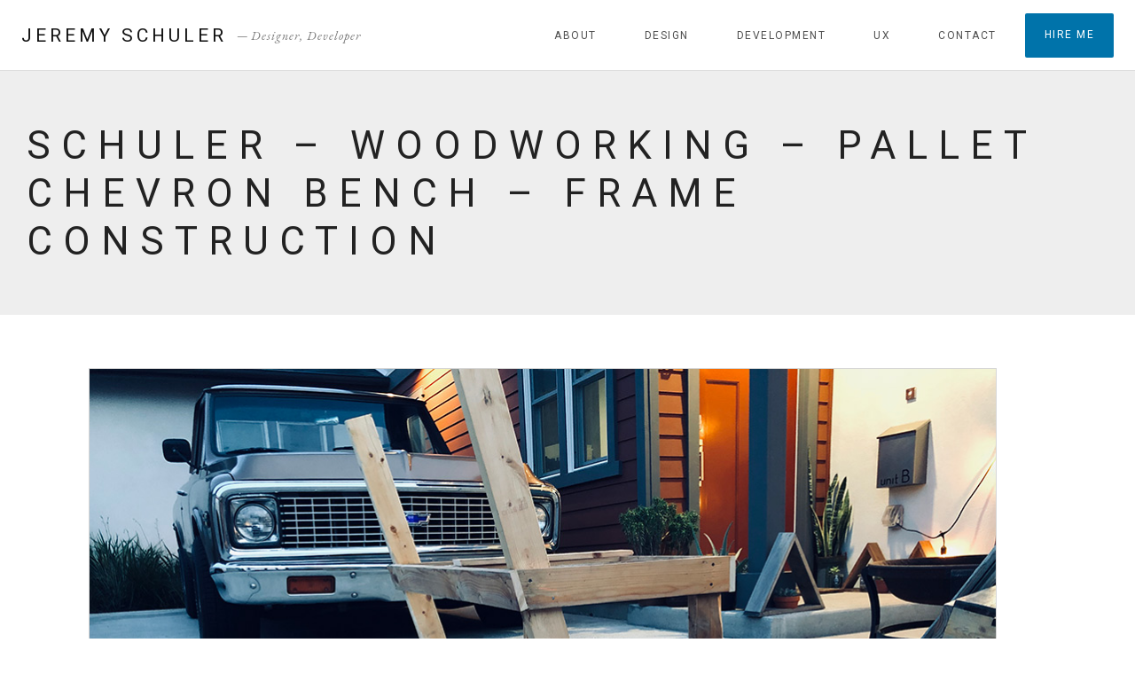

--- FILE ---
content_type: text/html; charset=UTF-8
request_url: https://jeremyschuler.com/woodworking/chevron-bench/attachment/schuler-woodworking-pallet-chevron-bench-frame-construction-01/
body_size: 7211
content:
<!doctype html>
<html lang="en-US">
<head>
	<meta charset="UTF-8">
	<meta name="viewport" content="width=device-width, initial-scale=1">
	<meta name="google-site-verification" content="b7lMj2FLQhjI21aQN2UkVn02nyLMHQOgsxii8_ZEcf8" />
	<link rel="profile" href="http://gmpg.org/xfn/11">
	<meta name='robots' content='index, follow, max-image-preview:large, max-snippet:-1, max-video-preview:-1' />

	<!-- This site is optimized with the Yoast SEO plugin v26.8 - https://yoast.com/product/yoast-seo-wordpress/ -->
	<title>Schuler - Woodworking - Pallet Chevron Bench - Frame Construction - Jeremy Schuler</title>
	<link rel="canonical" href="https://jeremyschuler.com/woodworking/chevron-bench/attachment/schuler-woodworking-pallet-chevron-bench-frame-construction-01/" />
	<meta property="og:locale" content="en_US" />
	<meta property="og:type" content="article" />
	<meta property="og:title" content="Schuler - Woodworking - Pallet Chevron Bench - Frame Construction - Jeremy Schuler" />
	<meta property="og:url" content="https://jeremyschuler.com/woodworking/chevron-bench/attachment/schuler-woodworking-pallet-chevron-bench-frame-construction-01/" />
	<meta property="og:site_name" content="Jeremy Schuler" />
	<meta property="article:modified_time" content="2021-02-12T05:49:08+00:00" />
	<meta property="og:image" content="https://jeremyschuler.com/woodworking/chevron-bench/attachment/schuler-woodworking-pallet-chevron-bench-frame-construction-01" />
	<meta property="og:image:width" content="1024" />
	<meta property="og:image:height" content="768" />
	<meta property="og:image:type" content="image/jpeg" />
	<script type="application/ld+json" class="yoast-schema-graph">{"@context":"https://schema.org","@graph":[{"@type":"WebPage","@id":"https://jeremyschuler.com/woodworking/chevron-bench/attachment/schuler-woodworking-pallet-chevron-bench-frame-construction-01/","url":"https://jeremyschuler.com/woodworking/chevron-bench/attachment/schuler-woodworking-pallet-chevron-bench-frame-construction-01/","name":"Schuler - Woodworking - Pallet Chevron Bench - Frame Construction - Jeremy Schuler","isPartOf":{"@id":"https://jeremyschuler.com/#website"},"primaryImageOfPage":{"@id":"https://jeremyschuler.com/woodworking/chevron-bench/attachment/schuler-woodworking-pallet-chevron-bench-frame-construction-01/#primaryimage"},"image":{"@id":"https://jeremyschuler.com/woodworking/chevron-bench/attachment/schuler-woodworking-pallet-chevron-bench-frame-construction-01/#primaryimage"},"thumbnailUrl":"https://jeremyschuler.com/portfolio/wp-content/uploads/2020/11/schuler-woodworking-pallet-chevron-bench-frame-construction-01.jpg","datePublished":"2021-02-12T05:48:36+00:00","dateModified":"2021-02-12T05:49:08+00:00","breadcrumb":{"@id":"https://jeremyschuler.com/woodworking/chevron-bench/attachment/schuler-woodworking-pallet-chevron-bench-frame-construction-01/#breadcrumb"},"inLanguage":"en-US","potentialAction":[{"@type":"ReadAction","target":["https://jeremyschuler.com/woodworking/chevron-bench/attachment/schuler-woodworking-pallet-chevron-bench-frame-construction-01/"]}]},{"@type":"ImageObject","inLanguage":"en-US","@id":"https://jeremyschuler.com/woodworking/chevron-bench/attachment/schuler-woodworking-pallet-chevron-bench-frame-construction-01/#primaryimage","url":"https://jeremyschuler.com/portfolio/wp-content/uploads/2020/11/schuler-woodworking-pallet-chevron-bench-frame-construction-01.jpg","contentUrl":"https://jeremyschuler.com/portfolio/wp-content/uploads/2020/11/schuler-woodworking-pallet-chevron-bench-frame-construction-01.jpg","width":1024,"height":768,"caption":"Schuler - Woodworking - Pallet Chevron Bench - Frame Construction"},{"@type":"BreadcrumbList","@id":"https://jeremyschuler.com/woodworking/chevron-bench/attachment/schuler-woodworking-pallet-chevron-bench-frame-construction-01/#breadcrumb","itemListElement":[{"@type":"ListItem","position":1,"name":"Home","item":"https://jeremyschuler.com/"},{"@type":"ListItem","position":2,"name":"Outdoor Bench","item":"https://jeremyschuler.com/woodworking/chevron-bench/"},{"@type":"ListItem","position":3,"name":"Schuler &#8211; Woodworking &#8211; Pallet Chevron Bench &#8211; Frame Construction"}]},{"@type":"WebSite","@id":"https://jeremyschuler.com/#website","url":"https://jeremyschuler.com/","name":"Jeremy Schuler","description":"Designer, Developer, Woodworker","publisher":{"@id":"https://jeremyschuler.com/#/schema/person/aad552143544c8acb3e135f9c26bcc75"},"potentialAction":[{"@type":"SearchAction","target":{"@type":"EntryPoint","urlTemplate":"https://jeremyschuler.com/?s={search_term_string}"},"query-input":{"@type":"PropertyValueSpecification","valueRequired":true,"valueName":"search_term_string"}}],"inLanguage":"en-US"},{"@type":["Person","Organization"],"@id":"https://jeremyschuler.com/#/schema/person/aad552143544c8acb3e135f9c26bcc75","name":"jschuler","image":{"@type":"ImageObject","inLanguage":"en-US","@id":"https://jeremyschuler.com/#/schema/person/image/","url":"https://jeremyschuler.com/portfolio/wp-content/uploads/2022/06/schuler-logo.svg","contentUrl":"https://jeremyschuler.com/portfolio/wp-content/uploads/2022/06/schuler-logo.svg","width":1,"height":1,"caption":"jschuler"},"logo":{"@id":"https://jeremyschuler.com/#/schema/person/image/"},"sameAs":["https://jeremyschuler.com","https://www.linkedin.com/in/jeremy-schuler-90481116/","https://www.pinterest.com/jeremy_schuler"]}]}</script>
	<!-- / Yoast SEO plugin. -->


<link rel='dns-prefetch' href='//stats.wp.com' />
<link rel='dns-prefetch' href='//use.fontawesome.com' />
<link rel='dns-prefetch' href='//fonts.googleapis.com' />
<link rel='dns-prefetch' href='//v0.wordpress.com' />
<link rel="alternate" title="oEmbed (JSON)" type="application/json+oembed" href="https://jeremyschuler.com/wp-json/oembed/1.0/embed?url=https%3A%2F%2Fjeremyschuler.com%2Fwoodworking%2Fchevron-bench%2Fattachment%2Fschuler-woodworking-pallet-chevron-bench-frame-construction-01%2F" />
<link rel="alternate" title="oEmbed (XML)" type="text/xml+oembed" href="https://jeremyschuler.com/wp-json/oembed/1.0/embed?url=https%3A%2F%2Fjeremyschuler.com%2Fwoodworking%2Fchevron-bench%2Fattachment%2Fschuler-woodworking-pallet-chevron-bench-frame-construction-01%2F&#038;format=xml" />
<style id='wp-img-auto-sizes-contain-inline-css' type='text/css'>
img:is([sizes=auto i],[sizes^="auto," i]){contain-intrinsic-size:3000px 1500px}
/*# sourceURL=wp-img-auto-sizes-contain-inline-css */
</style>
<style id='wp-block-library-inline-css' type='text/css'>
:root{--wp-block-synced-color:#7a00df;--wp-block-synced-color--rgb:122,0,223;--wp-bound-block-color:var(--wp-block-synced-color);--wp-editor-canvas-background:#ddd;--wp-admin-theme-color:#007cba;--wp-admin-theme-color--rgb:0,124,186;--wp-admin-theme-color-darker-10:#006ba1;--wp-admin-theme-color-darker-10--rgb:0,107,160.5;--wp-admin-theme-color-darker-20:#005a87;--wp-admin-theme-color-darker-20--rgb:0,90,135;--wp-admin-border-width-focus:2px}@media (min-resolution:192dpi){:root{--wp-admin-border-width-focus:1.5px}}.wp-element-button{cursor:pointer}:root .has-very-light-gray-background-color{background-color:#eee}:root .has-very-dark-gray-background-color{background-color:#313131}:root .has-very-light-gray-color{color:#eee}:root .has-very-dark-gray-color{color:#313131}:root .has-vivid-green-cyan-to-vivid-cyan-blue-gradient-background{background:linear-gradient(135deg,#00d084,#0693e3)}:root .has-purple-crush-gradient-background{background:linear-gradient(135deg,#34e2e4,#4721fb 50%,#ab1dfe)}:root .has-hazy-dawn-gradient-background{background:linear-gradient(135deg,#faaca8,#dad0ec)}:root .has-subdued-olive-gradient-background{background:linear-gradient(135deg,#fafae1,#67a671)}:root .has-atomic-cream-gradient-background{background:linear-gradient(135deg,#fdd79a,#004a59)}:root .has-nightshade-gradient-background{background:linear-gradient(135deg,#330968,#31cdcf)}:root .has-midnight-gradient-background{background:linear-gradient(135deg,#020381,#2874fc)}:root{--wp--preset--font-size--normal:16px;--wp--preset--font-size--huge:42px}.has-regular-font-size{font-size:1em}.has-larger-font-size{font-size:2.625em}.has-normal-font-size{font-size:var(--wp--preset--font-size--normal)}.has-huge-font-size{font-size:var(--wp--preset--font-size--huge)}.has-text-align-center{text-align:center}.has-text-align-left{text-align:left}.has-text-align-right{text-align:right}.has-fit-text{white-space:nowrap!important}#end-resizable-editor-section{display:none}.aligncenter{clear:both}.items-justified-left{justify-content:flex-start}.items-justified-center{justify-content:center}.items-justified-right{justify-content:flex-end}.items-justified-space-between{justify-content:space-between}.screen-reader-text{border:0;clip-path:inset(50%);height:1px;margin:-1px;overflow:hidden;padding:0;position:absolute;width:1px;word-wrap:normal!important}.screen-reader-text:focus{background-color:#ddd;clip-path:none;color:#444;display:block;font-size:1em;height:auto;left:5px;line-height:normal;padding:15px 23px 14px;text-decoration:none;top:5px;width:auto;z-index:100000}html :where(.has-border-color){border-style:solid}html :where([style*=border-top-color]){border-top-style:solid}html :where([style*=border-right-color]){border-right-style:solid}html :where([style*=border-bottom-color]){border-bottom-style:solid}html :where([style*=border-left-color]){border-left-style:solid}html :where([style*=border-width]){border-style:solid}html :where([style*=border-top-width]){border-top-style:solid}html :where([style*=border-right-width]){border-right-style:solid}html :where([style*=border-bottom-width]){border-bottom-style:solid}html :where([style*=border-left-width]){border-left-style:solid}html :where(img[class*=wp-image-]){height:auto;max-width:100%}:where(figure){margin:0 0 1em}html :where(.is-position-sticky){--wp-admin--admin-bar--position-offset:var(--wp-admin--admin-bar--height,0px)}@media screen and (max-width:600px){html :where(.is-position-sticky){--wp-admin--admin-bar--position-offset:0px}}

/*# sourceURL=wp-block-library-inline-css */
</style><style id='global-styles-inline-css' type='text/css'>
:root{--wp--preset--aspect-ratio--square: 1;--wp--preset--aspect-ratio--4-3: 4/3;--wp--preset--aspect-ratio--3-4: 3/4;--wp--preset--aspect-ratio--3-2: 3/2;--wp--preset--aspect-ratio--2-3: 2/3;--wp--preset--aspect-ratio--16-9: 16/9;--wp--preset--aspect-ratio--9-16: 9/16;--wp--preset--color--black: #000000;--wp--preset--color--cyan-bluish-gray: #abb8c3;--wp--preset--color--white: #ffffff;--wp--preset--color--pale-pink: #f78da7;--wp--preset--color--vivid-red: #cf2e2e;--wp--preset--color--luminous-vivid-orange: #ff6900;--wp--preset--color--luminous-vivid-amber: #fcb900;--wp--preset--color--light-green-cyan: #7bdcb5;--wp--preset--color--vivid-green-cyan: #00d084;--wp--preset--color--pale-cyan-blue: #8ed1fc;--wp--preset--color--vivid-cyan-blue: #0693e3;--wp--preset--color--vivid-purple: #9b51e0;--wp--preset--color--accent: #0073aa;--wp--preset--color--light-gray: #eee;--wp--preset--color--dark-gray: #444;--wp--preset--gradient--vivid-cyan-blue-to-vivid-purple: linear-gradient(135deg,rgb(6,147,227) 0%,rgb(155,81,224) 100%);--wp--preset--gradient--light-green-cyan-to-vivid-green-cyan: linear-gradient(135deg,rgb(122,220,180) 0%,rgb(0,208,130) 100%);--wp--preset--gradient--luminous-vivid-amber-to-luminous-vivid-orange: linear-gradient(135deg,rgb(252,185,0) 0%,rgb(255,105,0) 100%);--wp--preset--gradient--luminous-vivid-orange-to-vivid-red: linear-gradient(135deg,rgb(255,105,0) 0%,rgb(207,46,46) 100%);--wp--preset--gradient--very-light-gray-to-cyan-bluish-gray: linear-gradient(135deg,rgb(238,238,238) 0%,rgb(169,184,195) 100%);--wp--preset--gradient--cool-to-warm-spectrum: linear-gradient(135deg,rgb(74,234,220) 0%,rgb(151,120,209) 20%,rgb(207,42,186) 40%,rgb(238,44,130) 60%,rgb(251,105,98) 80%,rgb(254,248,76) 100%);--wp--preset--gradient--blush-light-purple: linear-gradient(135deg,rgb(255,206,236) 0%,rgb(152,150,240) 100%);--wp--preset--gradient--blush-bordeaux: linear-gradient(135deg,rgb(254,205,165) 0%,rgb(254,45,45) 50%,rgb(107,0,62) 100%);--wp--preset--gradient--luminous-dusk: linear-gradient(135deg,rgb(255,203,112) 0%,rgb(199,81,192) 50%,rgb(65,88,208) 100%);--wp--preset--gradient--pale-ocean: linear-gradient(135deg,rgb(255,245,203) 0%,rgb(182,227,212) 50%,rgb(51,167,181) 100%);--wp--preset--gradient--electric-grass: linear-gradient(135deg,rgb(202,248,128) 0%,rgb(113,206,126) 100%);--wp--preset--gradient--midnight: linear-gradient(135deg,rgb(2,3,129) 0%,rgb(40,116,252) 100%);--wp--preset--font-size--small: 13px;--wp--preset--font-size--medium: 20px;--wp--preset--font-size--large: 36px;--wp--preset--font-size--x-large: 42px;--wp--preset--spacing--20: 0.44rem;--wp--preset--spacing--30: 0.67rem;--wp--preset--spacing--40: 1rem;--wp--preset--spacing--50: 1.5rem;--wp--preset--spacing--60: 2.25rem;--wp--preset--spacing--70: 3.38rem;--wp--preset--spacing--80: 5.06rem;--wp--preset--shadow--natural: 6px 6px 9px rgba(0, 0, 0, 0.2);--wp--preset--shadow--deep: 12px 12px 50px rgba(0, 0, 0, 0.4);--wp--preset--shadow--sharp: 6px 6px 0px rgba(0, 0, 0, 0.2);--wp--preset--shadow--outlined: 6px 6px 0px -3px rgb(255, 255, 255), 6px 6px rgb(0, 0, 0);--wp--preset--shadow--crisp: 6px 6px 0px rgb(0, 0, 0);}:where(.is-layout-flex){gap: 0.5em;}:where(.is-layout-grid){gap: 0.5em;}body .is-layout-flex{display: flex;}.is-layout-flex{flex-wrap: wrap;align-items: center;}.is-layout-flex > :is(*, div){margin: 0;}body .is-layout-grid{display: grid;}.is-layout-grid > :is(*, div){margin: 0;}:where(.wp-block-columns.is-layout-flex){gap: 2em;}:where(.wp-block-columns.is-layout-grid){gap: 2em;}:where(.wp-block-post-template.is-layout-flex){gap: 1.25em;}:where(.wp-block-post-template.is-layout-grid){gap: 1.25em;}.has-black-color{color: var(--wp--preset--color--black) !important;}.has-cyan-bluish-gray-color{color: var(--wp--preset--color--cyan-bluish-gray) !important;}.has-white-color{color: var(--wp--preset--color--white) !important;}.has-pale-pink-color{color: var(--wp--preset--color--pale-pink) !important;}.has-vivid-red-color{color: var(--wp--preset--color--vivid-red) !important;}.has-luminous-vivid-orange-color{color: var(--wp--preset--color--luminous-vivid-orange) !important;}.has-luminous-vivid-amber-color{color: var(--wp--preset--color--luminous-vivid-amber) !important;}.has-light-green-cyan-color{color: var(--wp--preset--color--light-green-cyan) !important;}.has-vivid-green-cyan-color{color: var(--wp--preset--color--vivid-green-cyan) !important;}.has-pale-cyan-blue-color{color: var(--wp--preset--color--pale-cyan-blue) !important;}.has-vivid-cyan-blue-color{color: var(--wp--preset--color--vivid-cyan-blue) !important;}.has-vivid-purple-color{color: var(--wp--preset--color--vivid-purple) !important;}.has-black-background-color{background-color: var(--wp--preset--color--black) !important;}.has-cyan-bluish-gray-background-color{background-color: var(--wp--preset--color--cyan-bluish-gray) !important;}.has-white-background-color{background-color: var(--wp--preset--color--white) !important;}.has-pale-pink-background-color{background-color: var(--wp--preset--color--pale-pink) !important;}.has-vivid-red-background-color{background-color: var(--wp--preset--color--vivid-red) !important;}.has-luminous-vivid-orange-background-color{background-color: var(--wp--preset--color--luminous-vivid-orange) !important;}.has-luminous-vivid-amber-background-color{background-color: var(--wp--preset--color--luminous-vivid-amber) !important;}.has-light-green-cyan-background-color{background-color: var(--wp--preset--color--light-green-cyan) !important;}.has-vivid-green-cyan-background-color{background-color: var(--wp--preset--color--vivid-green-cyan) !important;}.has-pale-cyan-blue-background-color{background-color: var(--wp--preset--color--pale-cyan-blue) !important;}.has-vivid-cyan-blue-background-color{background-color: var(--wp--preset--color--vivid-cyan-blue) !important;}.has-vivid-purple-background-color{background-color: var(--wp--preset--color--vivid-purple) !important;}.has-black-border-color{border-color: var(--wp--preset--color--black) !important;}.has-cyan-bluish-gray-border-color{border-color: var(--wp--preset--color--cyan-bluish-gray) !important;}.has-white-border-color{border-color: var(--wp--preset--color--white) !important;}.has-pale-pink-border-color{border-color: var(--wp--preset--color--pale-pink) !important;}.has-vivid-red-border-color{border-color: var(--wp--preset--color--vivid-red) !important;}.has-luminous-vivid-orange-border-color{border-color: var(--wp--preset--color--luminous-vivid-orange) !important;}.has-luminous-vivid-amber-border-color{border-color: var(--wp--preset--color--luminous-vivid-amber) !important;}.has-light-green-cyan-border-color{border-color: var(--wp--preset--color--light-green-cyan) !important;}.has-vivid-green-cyan-border-color{border-color: var(--wp--preset--color--vivid-green-cyan) !important;}.has-pale-cyan-blue-border-color{border-color: var(--wp--preset--color--pale-cyan-blue) !important;}.has-vivid-cyan-blue-border-color{border-color: var(--wp--preset--color--vivid-cyan-blue) !important;}.has-vivid-purple-border-color{border-color: var(--wp--preset--color--vivid-purple) !important;}.has-vivid-cyan-blue-to-vivid-purple-gradient-background{background: var(--wp--preset--gradient--vivid-cyan-blue-to-vivid-purple) !important;}.has-light-green-cyan-to-vivid-green-cyan-gradient-background{background: var(--wp--preset--gradient--light-green-cyan-to-vivid-green-cyan) !important;}.has-luminous-vivid-amber-to-luminous-vivid-orange-gradient-background{background: var(--wp--preset--gradient--luminous-vivid-amber-to-luminous-vivid-orange) !important;}.has-luminous-vivid-orange-to-vivid-red-gradient-background{background: var(--wp--preset--gradient--luminous-vivid-orange-to-vivid-red) !important;}.has-very-light-gray-to-cyan-bluish-gray-gradient-background{background: var(--wp--preset--gradient--very-light-gray-to-cyan-bluish-gray) !important;}.has-cool-to-warm-spectrum-gradient-background{background: var(--wp--preset--gradient--cool-to-warm-spectrum) !important;}.has-blush-light-purple-gradient-background{background: var(--wp--preset--gradient--blush-light-purple) !important;}.has-blush-bordeaux-gradient-background{background: var(--wp--preset--gradient--blush-bordeaux) !important;}.has-luminous-dusk-gradient-background{background: var(--wp--preset--gradient--luminous-dusk) !important;}.has-pale-ocean-gradient-background{background: var(--wp--preset--gradient--pale-ocean) !important;}.has-electric-grass-gradient-background{background: var(--wp--preset--gradient--electric-grass) !important;}.has-midnight-gradient-background{background: var(--wp--preset--gradient--midnight) !important;}.has-small-font-size{font-size: var(--wp--preset--font-size--small) !important;}.has-medium-font-size{font-size: var(--wp--preset--font-size--medium) !important;}.has-large-font-size{font-size: var(--wp--preset--font-size--large) !important;}.has-x-large-font-size{font-size: var(--wp--preset--font-size--x-large) !important;}
/*# sourceURL=global-styles-inline-css */
</style>

<style id='classic-theme-styles-inline-css' type='text/css'>
/*! This file is auto-generated */
.wp-block-button__link{color:#fff;background-color:#32373c;border-radius:9999px;box-shadow:none;text-decoration:none;padding:calc(.667em + 2px) calc(1.333em + 2px);font-size:1.125em}.wp-block-file__button{background:#32373c;color:#fff;text-decoration:none}
/*# sourceURL=/wp-includes/css/classic-themes.min.css */
</style>
<link rel='stylesheet' id='font-awesome-css' href='https://use.fontawesome.com/releases/v5.10.2/css/all.css?ver=6.9&#038;display=swap' type='text/css' media='all' />
<link rel='stylesheet' id='google-fonts-css' href='https://fonts.googleapis.com/css2?family=EB+Garamond:ital,wght@1,400;1,500&#038;family=Roboto:ital,wght@0,300;0,400;0,500;0,700;1,300;1,400&#038;display=swap' type='text/css' media='all' />
<link rel='stylesheet' id='parent-theme-css' href='https://jeremyschuler.com/portfolio/wp-content/themes/tbcparent/style.css?ver=6.9' type='text/css' media='all' />
<script type="text/javascript" src="https://jeremyschuler.com/portfolio/wp-includes/js/jquery/jquery.min.js?ver=3.7.1" id="jquery-core-js"></script>
<link rel="https://api.w.org/" href="https://jeremyschuler.com/wp-json/" /><link rel="alternate" title="JSON" type="application/json" href="https://jeremyschuler.com/wp-json/wp/v2/media/2819" />	<style>img#wpstats{display:none}</style>
		<link rel="icon" href="https://jeremyschuler.com/portfolio/wp-content/uploads/2023/10/cropped-favicon-gray-dark-32x32.png" sizes="32x32" />
<link rel="icon" href="https://jeremyschuler.com/portfolio/wp-content/uploads/2023/10/cropped-favicon-gray-dark-192x192.png" sizes="192x192" />
<link rel="apple-touch-icon" href="https://jeremyschuler.com/portfolio/wp-content/uploads/2023/10/cropped-favicon-gray-dark-180x180.png" />
<meta name="msapplication-TileImage" content="https://jeremyschuler.com/portfolio/wp-content/uploads/2023/10/cropped-favicon-gray-dark-270x270.png" />
</head>

<body class="attachment wp-singular attachment-template-default single single-attachment postid-2819 attachmentid-2819 attachment-jpeg wp-embed-responsive wp-theme-tbcparent attachment-schuler-woodworking-pallet-chevron-bench-frame-construction-01">
<div id="page" class="site">
	
	<a class="skip-link screen-reader-text" href="#primary">Skip to content</a>
	
	
	<header id="masthead" class="site-header">
		
		<div class="site-branding">
							
			
							<a class="site-title" href="https://jeremyschuler.com/" rel="home">Jeremy Schuler</a>
					
				<p class="site-description">Designer, Developer</p>

						
											

		</div><!-- .site-branding -->
		
				
			<nav id="site-navigation" class="main-navigation">
				<button class="menu-toggle" aria-controls="primary-menu" aria-expanded="false">
					<span class="icon"></span>
					<span>Primary Menu</span>
				</button>
				
				<div class="menu-main-nav-container"><ul id="menu-main-nav" class="menu"><li id="menu-item-1535" class="menu-item menu-item-type-post_type menu-item-object-page menu-item-home menu-item-1535"><a href="https://jeremyschuler.com/">About</a></li>
<li id="menu-item-4128" class="visuallyhidden menu-item menu-item-type-taxonomy menu-item-object-category menu-item-4128"><a href="https://jeremyschuler.com/category/case-study/">Case Studies</a></li>
<li id="menu-item-3453" class="menu-item menu-item-type-post_type menu-item-object-page menu-item-3453"><a href="https://jeremyschuler.com/design/logos/">Design</a></li>
<li id="menu-item-4004" class="menu-item menu-item-type-taxonomy menu-item-object-category menu-item-4004"><a href="https://jeremyschuler.com/category/web-design-and-development/">Development</a></li>
<li id="menu-item-3925" class="menu-item menu-item-type-taxonomy menu-item-object-category menu-item-3925"><a href="https://jeremyschuler.com/category/user-experience/" title="User Experience">UX</a></li>
<li id="menu-item-163" class="menu-item menu-item-type-post_type menu-item-object-page menu-item-163"><a href="https://jeremyschuler.com/contact/">Contact</a></li>
</ul></div>				
				<a class="wp-block-button__link nav-button has-background has-primary-background-color ml-3" href="https://jeremyschuler.com/contact">Hire Me</a>

			</nav><!--#site-navigation -->
			
				
	</header><!-- #masthead -->

	<main id="primary" class="site-main single">
	
	
<header class="page-single attachment entry-header schuler-woodworking-pallet-chevron-bench-frame-construction-01 wow animate__animated animate__fadeIn">
  
			
		  <h1 class="entry-title">Schuler &#8211; Woodworking &#8211; Pallet Chevron Bench &#8211; Frame Construction</h1>		  
		

</header><!-- .entry-header -->

<section class="entry-content post-2819 attachment type-attachment status-inherit hentry">

	<div class="post-content">
		
		<div class="entry-attachment">
			
			<img width="1024" height="768" src="https://jeremyschuler.com/portfolio/wp-content/uploads/2020/11/schuler-woodworking-pallet-chevron-bench-frame-construction-01.jpg" class="attachment-full size-full" alt="Schuler - Woodworking - Pallet Chevron Bench - Frame Construction" decoding="async" fetchpriority="high" srcset="https://jeremyschuler.com/portfolio/wp-content/uploads/2020/11/schuler-woodworking-pallet-chevron-bench-frame-construction-01.jpg 1024w, https://jeremyschuler.com/portfolio/wp-content/uploads/2020/11/schuler-woodworking-pallet-chevron-bench-frame-construction-01-300x225.jpg 300w, https://jeremyschuler.com/portfolio/wp-content/uploads/2020/11/schuler-woodworking-pallet-chevron-bench-frame-construction-01-768x576.jpg 768w" sizes="(max-width: 1024px) 100vw, 1024px" data-attachment-id="2819" data-permalink="https://jeremyschuler.com/woodworking/chevron-bench/attachment/schuler-woodworking-pallet-chevron-bench-frame-construction-01/" data-orig-file="https://jeremyschuler.com/portfolio/wp-content/uploads/2020/11/schuler-woodworking-pallet-chevron-bench-frame-construction-01.jpg" data-orig-size="1024,768" data-comments-opened="1" data-image-meta="{&quot;aperture&quot;:&quot;0&quot;,&quot;credit&quot;:&quot;&quot;,&quot;camera&quot;:&quot;&quot;,&quot;caption&quot;:&quot;&quot;,&quot;created_timestamp&quot;:&quot;0&quot;,&quot;copyright&quot;:&quot;&quot;,&quot;focal_length&quot;:&quot;0&quot;,&quot;iso&quot;:&quot;0&quot;,&quot;shutter_speed&quot;:&quot;0&quot;,&quot;title&quot;:&quot;&quot;,&quot;orientation&quot;:&quot;0&quot;}" data-image-title="Schuler &amp;#8211; Woodworking &amp;#8211; Pallet Chevron Bench &amp;#8211; Frame Construction" data-image-description="" data-image-caption="" data-medium-file="https://jeremyschuler.com/portfolio/wp-content/uploads/2020/11/schuler-woodworking-pallet-chevron-bench-frame-construction-01-300x225.jpg" data-large-file="https://jeremyschuler.com/portfolio/wp-content/uploads/2020/11/schuler-woodworking-pallet-chevron-bench-frame-construction-01.jpg" />			
		</div><!-- .entry-attachment -->	
			
	</div><!-- .post-content -->
	
	<footer class="entry-footer">
			</footer><!-- .entry-footer -->
	
</section><!-- section -->


	</main><!-- #primary -->


	<footer id="colophon" class="site-footer">

		<div class="site-info">
  		
  		<div class="col">
    		<h3>CONTACT</h3>
    		<a class="email" href="mailto:jeremyschuler@gmail.com"><i class="fa fa-envelope"></i> jeremyschuler@gmail.com</a>
      </div><!-- .col -->
      
      <div class="col">
        <h3>LOCATION</h3>
    		<p>Old Towne Orange <span>Historic District</span><br>
        Orange County, California</p>
      </div><!-- .col -->
      
						
	      <div class="col">
	        <h3 class="has-text-align-right">NAVIGATION</h3>
					<div class="menu-secondary-container"><ul id="menu-secondary-nav" class="menu"><li class="menu-item menu-item-type-post_type menu-item-object-page menu-item-home menu-item-1535"><a href="https://jeremyschuler.com/">About</a></li>
<li class="visuallyhidden menu-item menu-item-type-taxonomy menu-item-object-category menu-item-4128"><a href="https://jeremyschuler.com/category/case-study/">Case Studies</a></li>
<li class="menu-item menu-item-type-post_type menu-item-object-page menu-item-3453"><a href="https://jeremyschuler.com/design/logos/">Design</a></li>
<li class="menu-item menu-item-type-taxonomy menu-item-object-category menu-item-4004"><a href="https://jeremyschuler.com/category/web-design-and-development/">Development</a></li>
<li class="menu-item menu-item-type-taxonomy menu-item-object-category menu-item-3925"><a href="https://jeremyschuler.com/category/user-experience/" title="User Experience">UX</a></li>
<li class="menu-item menu-item-type-post_type menu-item-object-page menu-item-163"><a href="https://jeremyschuler.com/contact/">Contact</a></li>
</ul></div>	      </div><!-- .col -->
				
			      
      
		</div><!-- .site-info -->
		
	</footer><!-- #colophon -->
	
</div><!-- #page -->

<script type="speculationrules">
{"prefetch":[{"source":"document","where":{"and":[{"href_matches":"/*"},{"not":{"href_matches":["/portfolio/wp-*.php","/portfolio/wp-admin/*","/portfolio/wp-content/uploads/*","/portfolio/wp-content/*","/portfolio/wp-content/plugins/*","/portfolio/wp-content/themes/tbcparent/*","/*\\?(.+)"]}},{"not":{"selector_matches":"a[rel~=\"nofollow\"]"}},{"not":{"selector_matches":".no-prefetch, .no-prefetch a"}}]},"eagerness":"conservative"}]}
</script>
<script type="text/javascript" src="https://jeremyschuler.com/portfolio/wp-includes/js/dist/hooks.min.js?ver=dd5603f07f9220ed27f1" id="wp-hooks-js"></script>
<script type="text/javascript" src="https://jeremyschuler.com/portfolio/wp-includes/js/dist/i18n.min.js?ver=c26c3dc7bed366793375" id="wp-i18n-js"></script>
<script type="text/javascript" id="wp-i18n-js-after">
/* <![CDATA[ */
wp.i18n.setLocaleData( { 'text direction\u0004ltr': [ 'ltr' ] } );
//# sourceURL=wp-i18n-js-after
/* ]]> */
</script>
<script type="text/javascript" src="https://jeremyschuler.com/portfolio/wp-content/plugins/contact-form-7/includes/swv/js/index.js?ver=6.1.4" id="swv-js"></script>
<script type="text/javascript" id="contact-form-7-js-before">
/* <![CDATA[ */
var wpcf7 = {
    "api": {
        "root": "https:\/\/jeremyschuler.com\/wp-json\/",
        "namespace": "contact-form-7\/v1"
    }
};
//# sourceURL=contact-form-7-js-before
/* ]]> */
</script>
<script type="text/javascript" src="https://jeremyschuler.com/portfolio/wp-content/plugins/contact-form-7/includes/js/index.js?ver=6.1.4" id="contact-form-7-js"></script>
<script type="text/javascript" src="https://jeremyschuler.com/portfolio/wp-content/themes/tbcparent/js/plugins.js?ver=6.9" id="tbcparent-plugins-js"></script>
<script type="text/javascript" src="https://jeremyschuler.com/portfolio/wp-content/themes/tbcparent/js/custom.js?ver=6.9" id="tbcparent-custom-js"></script>
<script type="text/javascript" src="https://jeremyschuler.com/portfolio/wp-includes/js/comment-reply.min.js?ver=6.9" id="comment-reply-js" async="async" data-wp-strategy="async" fetchpriority="low"></script>
<script type="text/javascript" src="https://www.google.com/recaptcha/api.js?render=6Lc4S7smAAAAALJFiOrjuEPQqDT1yq9wEdfWUETH&amp;ver=3.0" id="google-recaptcha-js"></script>
<script type="text/javascript" src="https://jeremyschuler.com/portfolio/wp-includes/js/dist/vendor/wp-polyfill.min.js?ver=3.15.0" id="wp-polyfill-js"></script>
<script type="text/javascript" id="wpcf7-recaptcha-js-before">
/* <![CDATA[ */
var wpcf7_recaptcha = {
    "sitekey": "6Lc4S7smAAAAALJFiOrjuEPQqDT1yq9wEdfWUETH",
    "actions": {
        "homepage": "homepage",
        "contactform": "contactform"
    }
};
//# sourceURL=wpcf7-recaptcha-js-before
/* ]]> */
</script>
<script type="text/javascript" src="https://jeremyschuler.com/portfolio/wp-content/plugins/contact-form-7/modules/recaptcha/index.js?ver=6.1.4" id="wpcf7-recaptcha-js"></script>
<script type="text/javascript" id="jetpack-stats-js-before">
/* <![CDATA[ */
_stq = window._stq || [];
_stq.push([ "view", {"v":"ext","blog":"246286615","post":"2819","tz":"-8","srv":"jeremyschuler.com","j":"1:15.4"} ]);
_stq.push([ "clickTrackerInit", "246286615", "2819" ]);
//# sourceURL=jetpack-stats-js-before
/* ]]> */
</script>
<script type="text/javascript" src="https://stats.wp.com/e-202604.js" id="jetpack-stats-js" defer="defer" data-wp-strategy="defer"></script>

<!-- Global site tag (gtag.js) - Google Analytics -->
<script async src="https://www.googletagmanager.com/gtag/js?id=UA-48210311-1"></script>
<script>
  window.dataLayer = window.dataLayer || [];
  function gtag(){dataLayer.push(arguments);}
  gtag('js', new Date());

  gtag('config', 'UA-48210311-1');
</script>


</body>
</html>


--- FILE ---
content_type: text/html; charset=utf-8
request_url: https://www.google.com/recaptcha/api2/anchor?ar=1&k=6Lc4S7smAAAAALJFiOrjuEPQqDT1yq9wEdfWUETH&co=aHR0cHM6Ly9qZXJlbXlzY2h1bGVyLmNvbTo0NDM.&hl=en&v=N67nZn4AqZkNcbeMu4prBgzg&size=invisible&anchor-ms=20000&execute-ms=30000&cb=tpo3spzgpq0d
body_size: 48464
content:
<!DOCTYPE HTML><html dir="ltr" lang="en"><head><meta http-equiv="Content-Type" content="text/html; charset=UTF-8">
<meta http-equiv="X-UA-Compatible" content="IE=edge">
<title>reCAPTCHA</title>
<style type="text/css">
/* cyrillic-ext */
@font-face {
  font-family: 'Roboto';
  font-style: normal;
  font-weight: 400;
  font-stretch: 100%;
  src: url(//fonts.gstatic.com/s/roboto/v48/KFO7CnqEu92Fr1ME7kSn66aGLdTylUAMa3GUBHMdazTgWw.woff2) format('woff2');
  unicode-range: U+0460-052F, U+1C80-1C8A, U+20B4, U+2DE0-2DFF, U+A640-A69F, U+FE2E-FE2F;
}
/* cyrillic */
@font-face {
  font-family: 'Roboto';
  font-style: normal;
  font-weight: 400;
  font-stretch: 100%;
  src: url(//fonts.gstatic.com/s/roboto/v48/KFO7CnqEu92Fr1ME7kSn66aGLdTylUAMa3iUBHMdazTgWw.woff2) format('woff2');
  unicode-range: U+0301, U+0400-045F, U+0490-0491, U+04B0-04B1, U+2116;
}
/* greek-ext */
@font-face {
  font-family: 'Roboto';
  font-style: normal;
  font-weight: 400;
  font-stretch: 100%;
  src: url(//fonts.gstatic.com/s/roboto/v48/KFO7CnqEu92Fr1ME7kSn66aGLdTylUAMa3CUBHMdazTgWw.woff2) format('woff2');
  unicode-range: U+1F00-1FFF;
}
/* greek */
@font-face {
  font-family: 'Roboto';
  font-style: normal;
  font-weight: 400;
  font-stretch: 100%;
  src: url(//fonts.gstatic.com/s/roboto/v48/KFO7CnqEu92Fr1ME7kSn66aGLdTylUAMa3-UBHMdazTgWw.woff2) format('woff2');
  unicode-range: U+0370-0377, U+037A-037F, U+0384-038A, U+038C, U+038E-03A1, U+03A3-03FF;
}
/* math */
@font-face {
  font-family: 'Roboto';
  font-style: normal;
  font-weight: 400;
  font-stretch: 100%;
  src: url(//fonts.gstatic.com/s/roboto/v48/KFO7CnqEu92Fr1ME7kSn66aGLdTylUAMawCUBHMdazTgWw.woff2) format('woff2');
  unicode-range: U+0302-0303, U+0305, U+0307-0308, U+0310, U+0312, U+0315, U+031A, U+0326-0327, U+032C, U+032F-0330, U+0332-0333, U+0338, U+033A, U+0346, U+034D, U+0391-03A1, U+03A3-03A9, U+03B1-03C9, U+03D1, U+03D5-03D6, U+03F0-03F1, U+03F4-03F5, U+2016-2017, U+2034-2038, U+203C, U+2040, U+2043, U+2047, U+2050, U+2057, U+205F, U+2070-2071, U+2074-208E, U+2090-209C, U+20D0-20DC, U+20E1, U+20E5-20EF, U+2100-2112, U+2114-2115, U+2117-2121, U+2123-214F, U+2190, U+2192, U+2194-21AE, U+21B0-21E5, U+21F1-21F2, U+21F4-2211, U+2213-2214, U+2216-22FF, U+2308-230B, U+2310, U+2319, U+231C-2321, U+2336-237A, U+237C, U+2395, U+239B-23B7, U+23D0, U+23DC-23E1, U+2474-2475, U+25AF, U+25B3, U+25B7, U+25BD, U+25C1, U+25CA, U+25CC, U+25FB, U+266D-266F, U+27C0-27FF, U+2900-2AFF, U+2B0E-2B11, U+2B30-2B4C, U+2BFE, U+3030, U+FF5B, U+FF5D, U+1D400-1D7FF, U+1EE00-1EEFF;
}
/* symbols */
@font-face {
  font-family: 'Roboto';
  font-style: normal;
  font-weight: 400;
  font-stretch: 100%;
  src: url(//fonts.gstatic.com/s/roboto/v48/KFO7CnqEu92Fr1ME7kSn66aGLdTylUAMaxKUBHMdazTgWw.woff2) format('woff2');
  unicode-range: U+0001-000C, U+000E-001F, U+007F-009F, U+20DD-20E0, U+20E2-20E4, U+2150-218F, U+2190, U+2192, U+2194-2199, U+21AF, U+21E6-21F0, U+21F3, U+2218-2219, U+2299, U+22C4-22C6, U+2300-243F, U+2440-244A, U+2460-24FF, U+25A0-27BF, U+2800-28FF, U+2921-2922, U+2981, U+29BF, U+29EB, U+2B00-2BFF, U+4DC0-4DFF, U+FFF9-FFFB, U+10140-1018E, U+10190-1019C, U+101A0, U+101D0-101FD, U+102E0-102FB, U+10E60-10E7E, U+1D2C0-1D2D3, U+1D2E0-1D37F, U+1F000-1F0FF, U+1F100-1F1AD, U+1F1E6-1F1FF, U+1F30D-1F30F, U+1F315, U+1F31C, U+1F31E, U+1F320-1F32C, U+1F336, U+1F378, U+1F37D, U+1F382, U+1F393-1F39F, U+1F3A7-1F3A8, U+1F3AC-1F3AF, U+1F3C2, U+1F3C4-1F3C6, U+1F3CA-1F3CE, U+1F3D4-1F3E0, U+1F3ED, U+1F3F1-1F3F3, U+1F3F5-1F3F7, U+1F408, U+1F415, U+1F41F, U+1F426, U+1F43F, U+1F441-1F442, U+1F444, U+1F446-1F449, U+1F44C-1F44E, U+1F453, U+1F46A, U+1F47D, U+1F4A3, U+1F4B0, U+1F4B3, U+1F4B9, U+1F4BB, U+1F4BF, U+1F4C8-1F4CB, U+1F4D6, U+1F4DA, U+1F4DF, U+1F4E3-1F4E6, U+1F4EA-1F4ED, U+1F4F7, U+1F4F9-1F4FB, U+1F4FD-1F4FE, U+1F503, U+1F507-1F50B, U+1F50D, U+1F512-1F513, U+1F53E-1F54A, U+1F54F-1F5FA, U+1F610, U+1F650-1F67F, U+1F687, U+1F68D, U+1F691, U+1F694, U+1F698, U+1F6AD, U+1F6B2, U+1F6B9-1F6BA, U+1F6BC, U+1F6C6-1F6CF, U+1F6D3-1F6D7, U+1F6E0-1F6EA, U+1F6F0-1F6F3, U+1F6F7-1F6FC, U+1F700-1F7FF, U+1F800-1F80B, U+1F810-1F847, U+1F850-1F859, U+1F860-1F887, U+1F890-1F8AD, U+1F8B0-1F8BB, U+1F8C0-1F8C1, U+1F900-1F90B, U+1F93B, U+1F946, U+1F984, U+1F996, U+1F9E9, U+1FA00-1FA6F, U+1FA70-1FA7C, U+1FA80-1FA89, U+1FA8F-1FAC6, U+1FACE-1FADC, U+1FADF-1FAE9, U+1FAF0-1FAF8, U+1FB00-1FBFF;
}
/* vietnamese */
@font-face {
  font-family: 'Roboto';
  font-style: normal;
  font-weight: 400;
  font-stretch: 100%;
  src: url(//fonts.gstatic.com/s/roboto/v48/KFO7CnqEu92Fr1ME7kSn66aGLdTylUAMa3OUBHMdazTgWw.woff2) format('woff2');
  unicode-range: U+0102-0103, U+0110-0111, U+0128-0129, U+0168-0169, U+01A0-01A1, U+01AF-01B0, U+0300-0301, U+0303-0304, U+0308-0309, U+0323, U+0329, U+1EA0-1EF9, U+20AB;
}
/* latin-ext */
@font-face {
  font-family: 'Roboto';
  font-style: normal;
  font-weight: 400;
  font-stretch: 100%;
  src: url(//fonts.gstatic.com/s/roboto/v48/KFO7CnqEu92Fr1ME7kSn66aGLdTylUAMa3KUBHMdazTgWw.woff2) format('woff2');
  unicode-range: U+0100-02BA, U+02BD-02C5, U+02C7-02CC, U+02CE-02D7, U+02DD-02FF, U+0304, U+0308, U+0329, U+1D00-1DBF, U+1E00-1E9F, U+1EF2-1EFF, U+2020, U+20A0-20AB, U+20AD-20C0, U+2113, U+2C60-2C7F, U+A720-A7FF;
}
/* latin */
@font-face {
  font-family: 'Roboto';
  font-style: normal;
  font-weight: 400;
  font-stretch: 100%;
  src: url(//fonts.gstatic.com/s/roboto/v48/KFO7CnqEu92Fr1ME7kSn66aGLdTylUAMa3yUBHMdazQ.woff2) format('woff2');
  unicode-range: U+0000-00FF, U+0131, U+0152-0153, U+02BB-02BC, U+02C6, U+02DA, U+02DC, U+0304, U+0308, U+0329, U+2000-206F, U+20AC, U+2122, U+2191, U+2193, U+2212, U+2215, U+FEFF, U+FFFD;
}
/* cyrillic-ext */
@font-face {
  font-family: 'Roboto';
  font-style: normal;
  font-weight: 500;
  font-stretch: 100%;
  src: url(//fonts.gstatic.com/s/roboto/v48/KFO7CnqEu92Fr1ME7kSn66aGLdTylUAMa3GUBHMdazTgWw.woff2) format('woff2');
  unicode-range: U+0460-052F, U+1C80-1C8A, U+20B4, U+2DE0-2DFF, U+A640-A69F, U+FE2E-FE2F;
}
/* cyrillic */
@font-face {
  font-family: 'Roboto';
  font-style: normal;
  font-weight: 500;
  font-stretch: 100%;
  src: url(//fonts.gstatic.com/s/roboto/v48/KFO7CnqEu92Fr1ME7kSn66aGLdTylUAMa3iUBHMdazTgWw.woff2) format('woff2');
  unicode-range: U+0301, U+0400-045F, U+0490-0491, U+04B0-04B1, U+2116;
}
/* greek-ext */
@font-face {
  font-family: 'Roboto';
  font-style: normal;
  font-weight: 500;
  font-stretch: 100%;
  src: url(//fonts.gstatic.com/s/roboto/v48/KFO7CnqEu92Fr1ME7kSn66aGLdTylUAMa3CUBHMdazTgWw.woff2) format('woff2');
  unicode-range: U+1F00-1FFF;
}
/* greek */
@font-face {
  font-family: 'Roboto';
  font-style: normal;
  font-weight: 500;
  font-stretch: 100%;
  src: url(//fonts.gstatic.com/s/roboto/v48/KFO7CnqEu92Fr1ME7kSn66aGLdTylUAMa3-UBHMdazTgWw.woff2) format('woff2');
  unicode-range: U+0370-0377, U+037A-037F, U+0384-038A, U+038C, U+038E-03A1, U+03A3-03FF;
}
/* math */
@font-face {
  font-family: 'Roboto';
  font-style: normal;
  font-weight: 500;
  font-stretch: 100%;
  src: url(//fonts.gstatic.com/s/roboto/v48/KFO7CnqEu92Fr1ME7kSn66aGLdTylUAMawCUBHMdazTgWw.woff2) format('woff2');
  unicode-range: U+0302-0303, U+0305, U+0307-0308, U+0310, U+0312, U+0315, U+031A, U+0326-0327, U+032C, U+032F-0330, U+0332-0333, U+0338, U+033A, U+0346, U+034D, U+0391-03A1, U+03A3-03A9, U+03B1-03C9, U+03D1, U+03D5-03D6, U+03F0-03F1, U+03F4-03F5, U+2016-2017, U+2034-2038, U+203C, U+2040, U+2043, U+2047, U+2050, U+2057, U+205F, U+2070-2071, U+2074-208E, U+2090-209C, U+20D0-20DC, U+20E1, U+20E5-20EF, U+2100-2112, U+2114-2115, U+2117-2121, U+2123-214F, U+2190, U+2192, U+2194-21AE, U+21B0-21E5, U+21F1-21F2, U+21F4-2211, U+2213-2214, U+2216-22FF, U+2308-230B, U+2310, U+2319, U+231C-2321, U+2336-237A, U+237C, U+2395, U+239B-23B7, U+23D0, U+23DC-23E1, U+2474-2475, U+25AF, U+25B3, U+25B7, U+25BD, U+25C1, U+25CA, U+25CC, U+25FB, U+266D-266F, U+27C0-27FF, U+2900-2AFF, U+2B0E-2B11, U+2B30-2B4C, U+2BFE, U+3030, U+FF5B, U+FF5D, U+1D400-1D7FF, U+1EE00-1EEFF;
}
/* symbols */
@font-face {
  font-family: 'Roboto';
  font-style: normal;
  font-weight: 500;
  font-stretch: 100%;
  src: url(//fonts.gstatic.com/s/roboto/v48/KFO7CnqEu92Fr1ME7kSn66aGLdTylUAMaxKUBHMdazTgWw.woff2) format('woff2');
  unicode-range: U+0001-000C, U+000E-001F, U+007F-009F, U+20DD-20E0, U+20E2-20E4, U+2150-218F, U+2190, U+2192, U+2194-2199, U+21AF, U+21E6-21F0, U+21F3, U+2218-2219, U+2299, U+22C4-22C6, U+2300-243F, U+2440-244A, U+2460-24FF, U+25A0-27BF, U+2800-28FF, U+2921-2922, U+2981, U+29BF, U+29EB, U+2B00-2BFF, U+4DC0-4DFF, U+FFF9-FFFB, U+10140-1018E, U+10190-1019C, U+101A0, U+101D0-101FD, U+102E0-102FB, U+10E60-10E7E, U+1D2C0-1D2D3, U+1D2E0-1D37F, U+1F000-1F0FF, U+1F100-1F1AD, U+1F1E6-1F1FF, U+1F30D-1F30F, U+1F315, U+1F31C, U+1F31E, U+1F320-1F32C, U+1F336, U+1F378, U+1F37D, U+1F382, U+1F393-1F39F, U+1F3A7-1F3A8, U+1F3AC-1F3AF, U+1F3C2, U+1F3C4-1F3C6, U+1F3CA-1F3CE, U+1F3D4-1F3E0, U+1F3ED, U+1F3F1-1F3F3, U+1F3F5-1F3F7, U+1F408, U+1F415, U+1F41F, U+1F426, U+1F43F, U+1F441-1F442, U+1F444, U+1F446-1F449, U+1F44C-1F44E, U+1F453, U+1F46A, U+1F47D, U+1F4A3, U+1F4B0, U+1F4B3, U+1F4B9, U+1F4BB, U+1F4BF, U+1F4C8-1F4CB, U+1F4D6, U+1F4DA, U+1F4DF, U+1F4E3-1F4E6, U+1F4EA-1F4ED, U+1F4F7, U+1F4F9-1F4FB, U+1F4FD-1F4FE, U+1F503, U+1F507-1F50B, U+1F50D, U+1F512-1F513, U+1F53E-1F54A, U+1F54F-1F5FA, U+1F610, U+1F650-1F67F, U+1F687, U+1F68D, U+1F691, U+1F694, U+1F698, U+1F6AD, U+1F6B2, U+1F6B9-1F6BA, U+1F6BC, U+1F6C6-1F6CF, U+1F6D3-1F6D7, U+1F6E0-1F6EA, U+1F6F0-1F6F3, U+1F6F7-1F6FC, U+1F700-1F7FF, U+1F800-1F80B, U+1F810-1F847, U+1F850-1F859, U+1F860-1F887, U+1F890-1F8AD, U+1F8B0-1F8BB, U+1F8C0-1F8C1, U+1F900-1F90B, U+1F93B, U+1F946, U+1F984, U+1F996, U+1F9E9, U+1FA00-1FA6F, U+1FA70-1FA7C, U+1FA80-1FA89, U+1FA8F-1FAC6, U+1FACE-1FADC, U+1FADF-1FAE9, U+1FAF0-1FAF8, U+1FB00-1FBFF;
}
/* vietnamese */
@font-face {
  font-family: 'Roboto';
  font-style: normal;
  font-weight: 500;
  font-stretch: 100%;
  src: url(//fonts.gstatic.com/s/roboto/v48/KFO7CnqEu92Fr1ME7kSn66aGLdTylUAMa3OUBHMdazTgWw.woff2) format('woff2');
  unicode-range: U+0102-0103, U+0110-0111, U+0128-0129, U+0168-0169, U+01A0-01A1, U+01AF-01B0, U+0300-0301, U+0303-0304, U+0308-0309, U+0323, U+0329, U+1EA0-1EF9, U+20AB;
}
/* latin-ext */
@font-face {
  font-family: 'Roboto';
  font-style: normal;
  font-weight: 500;
  font-stretch: 100%;
  src: url(//fonts.gstatic.com/s/roboto/v48/KFO7CnqEu92Fr1ME7kSn66aGLdTylUAMa3KUBHMdazTgWw.woff2) format('woff2');
  unicode-range: U+0100-02BA, U+02BD-02C5, U+02C7-02CC, U+02CE-02D7, U+02DD-02FF, U+0304, U+0308, U+0329, U+1D00-1DBF, U+1E00-1E9F, U+1EF2-1EFF, U+2020, U+20A0-20AB, U+20AD-20C0, U+2113, U+2C60-2C7F, U+A720-A7FF;
}
/* latin */
@font-face {
  font-family: 'Roboto';
  font-style: normal;
  font-weight: 500;
  font-stretch: 100%;
  src: url(//fonts.gstatic.com/s/roboto/v48/KFO7CnqEu92Fr1ME7kSn66aGLdTylUAMa3yUBHMdazQ.woff2) format('woff2');
  unicode-range: U+0000-00FF, U+0131, U+0152-0153, U+02BB-02BC, U+02C6, U+02DA, U+02DC, U+0304, U+0308, U+0329, U+2000-206F, U+20AC, U+2122, U+2191, U+2193, U+2212, U+2215, U+FEFF, U+FFFD;
}
/* cyrillic-ext */
@font-face {
  font-family: 'Roboto';
  font-style: normal;
  font-weight: 900;
  font-stretch: 100%;
  src: url(//fonts.gstatic.com/s/roboto/v48/KFO7CnqEu92Fr1ME7kSn66aGLdTylUAMa3GUBHMdazTgWw.woff2) format('woff2');
  unicode-range: U+0460-052F, U+1C80-1C8A, U+20B4, U+2DE0-2DFF, U+A640-A69F, U+FE2E-FE2F;
}
/* cyrillic */
@font-face {
  font-family: 'Roboto';
  font-style: normal;
  font-weight: 900;
  font-stretch: 100%;
  src: url(//fonts.gstatic.com/s/roboto/v48/KFO7CnqEu92Fr1ME7kSn66aGLdTylUAMa3iUBHMdazTgWw.woff2) format('woff2');
  unicode-range: U+0301, U+0400-045F, U+0490-0491, U+04B0-04B1, U+2116;
}
/* greek-ext */
@font-face {
  font-family: 'Roboto';
  font-style: normal;
  font-weight: 900;
  font-stretch: 100%;
  src: url(//fonts.gstatic.com/s/roboto/v48/KFO7CnqEu92Fr1ME7kSn66aGLdTylUAMa3CUBHMdazTgWw.woff2) format('woff2');
  unicode-range: U+1F00-1FFF;
}
/* greek */
@font-face {
  font-family: 'Roboto';
  font-style: normal;
  font-weight: 900;
  font-stretch: 100%;
  src: url(//fonts.gstatic.com/s/roboto/v48/KFO7CnqEu92Fr1ME7kSn66aGLdTylUAMa3-UBHMdazTgWw.woff2) format('woff2');
  unicode-range: U+0370-0377, U+037A-037F, U+0384-038A, U+038C, U+038E-03A1, U+03A3-03FF;
}
/* math */
@font-face {
  font-family: 'Roboto';
  font-style: normal;
  font-weight: 900;
  font-stretch: 100%;
  src: url(//fonts.gstatic.com/s/roboto/v48/KFO7CnqEu92Fr1ME7kSn66aGLdTylUAMawCUBHMdazTgWw.woff2) format('woff2');
  unicode-range: U+0302-0303, U+0305, U+0307-0308, U+0310, U+0312, U+0315, U+031A, U+0326-0327, U+032C, U+032F-0330, U+0332-0333, U+0338, U+033A, U+0346, U+034D, U+0391-03A1, U+03A3-03A9, U+03B1-03C9, U+03D1, U+03D5-03D6, U+03F0-03F1, U+03F4-03F5, U+2016-2017, U+2034-2038, U+203C, U+2040, U+2043, U+2047, U+2050, U+2057, U+205F, U+2070-2071, U+2074-208E, U+2090-209C, U+20D0-20DC, U+20E1, U+20E5-20EF, U+2100-2112, U+2114-2115, U+2117-2121, U+2123-214F, U+2190, U+2192, U+2194-21AE, U+21B0-21E5, U+21F1-21F2, U+21F4-2211, U+2213-2214, U+2216-22FF, U+2308-230B, U+2310, U+2319, U+231C-2321, U+2336-237A, U+237C, U+2395, U+239B-23B7, U+23D0, U+23DC-23E1, U+2474-2475, U+25AF, U+25B3, U+25B7, U+25BD, U+25C1, U+25CA, U+25CC, U+25FB, U+266D-266F, U+27C0-27FF, U+2900-2AFF, U+2B0E-2B11, U+2B30-2B4C, U+2BFE, U+3030, U+FF5B, U+FF5D, U+1D400-1D7FF, U+1EE00-1EEFF;
}
/* symbols */
@font-face {
  font-family: 'Roboto';
  font-style: normal;
  font-weight: 900;
  font-stretch: 100%;
  src: url(//fonts.gstatic.com/s/roboto/v48/KFO7CnqEu92Fr1ME7kSn66aGLdTylUAMaxKUBHMdazTgWw.woff2) format('woff2');
  unicode-range: U+0001-000C, U+000E-001F, U+007F-009F, U+20DD-20E0, U+20E2-20E4, U+2150-218F, U+2190, U+2192, U+2194-2199, U+21AF, U+21E6-21F0, U+21F3, U+2218-2219, U+2299, U+22C4-22C6, U+2300-243F, U+2440-244A, U+2460-24FF, U+25A0-27BF, U+2800-28FF, U+2921-2922, U+2981, U+29BF, U+29EB, U+2B00-2BFF, U+4DC0-4DFF, U+FFF9-FFFB, U+10140-1018E, U+10190-1019C, U+101A0, U+101D0-101FD, U+102E0-102FB, U+10E60-10E7E, U+1D2C0-1D2D3, U+1D2E0-1D37F, U+1F000-1F0FF, U+1F100-1F1AD, U+1F1E6-1F1FF, U+1F30D-1F30F, U+1F315, U+1F31C, U+1F31E, U+1F320-1F32C, U+1F336, U+1F378, U+1F37D, U+1F382, U+1F393-1F39F, U+1F3A7-1F3A8, U+1F3AC-1F3AF, U+1F3C2, U+1F3C4-1F3C6, U+1F3CA-1F3CE, U+1F3D4-1F3E0, U+1F3ED, U+1F3F1-1F3F3, U+1F3F5-1F3F7, U+1F408, U+1F415, U+1F41F, U+1F426, U+1F43F, U+1F441-1F442, U+1F444, U+1F446-1F449, U+1F44C-1F44E, U+1F453, U+1F46A, U+1F47D, U+1F4A3, U+1F4B0, U+1F4B3, U+1F4B9, U+1F4BB, U+1F4BF, U+1F4C8-1F4CB, U+1F4D6, U+1F4DA, U+1F4DF, U+1F4E3-1F4E6, U+1F4EA-1F4ED, U+1F4F7, U+1F4F9-1F4FB, U+1F4FD-1F4FE, U+1F503, U+1F507-1F50B, U+1F50D, U+1F512-1F513, U+1F53E-1F54A, U+1F54F-1F5FA, U+1F610, U+1F650-1F67F, U+1F687, U+1F68D, U+1F691, U+1F694, U+1F698, U+1F6AD, U+1F6B2, U+1F6B9-1F6BA, U+1F6BC, U+1F6C6-1F6CF, U+1F6D3-1F6D7, U+1F6E0-1F6EA, U+1F6F0-1F6F3, U+1F6F7-1F6FC, U+1F700-1F7FF, U+1F800-1F80B, U+1F810-1F847, U+1F850-1F859, U+1F860-1F887, U+1F890-1F8AD, U+1F8B0-1F8BB, U+1F8C0-1F8C1, U+1F900-1F90B, U+1F93B, U+1F946, U+1F984, U+1F996, U+1F9E9, U+1FA00-1FA6F, U+1FA70-1FA7C, U+1FA80-1FA89, U+1FA8F-1FAC6, U+1FACE-1FADC, U+1FADF-1FAE9, U+1FAF0-1FAF8, U+1FB00-1FBFF;
}
/* vietnamese */
@font-face {
  font-family: 'Roboto';
  font-style: normal;
  font-weight: 900;
  font-stretch: 100%;
  src: url(//fonts.gstatic.com/s/roboto/v48/KFO7CnqEu92Fr1ME7kSn66aGLdTylUAMa3OUBHMdazTgWw.woff2) format('woff2');
  unicode-range: U+0102-0103, U+0110-0111, U+0128-0129, U+0168-0169, U+01A0-01A1, U+01AF-01B0, U+0300-0301, U+0303-0304, U+0308-0309, U+0323, U+0329, U+1EA0-1EF9, U+20AB;
}
/* latin-ext */
@font-face {
  font-family: 'Roboto';
  font-style: normal;
  font-weight: 900;
  font-stretch: 100%;
  src: url(//fonts.gstatic.com/s/roboto/v48/KFO7CnqEu92Fr1ME7kSn66aGLdTylUAMa3KUBHMdazTgWw.woff2) format('woff2');
  unicode-range: U+0100-02BA, U+02BD-02C5, U+02C7-02CC, U+02CE-02D7, U+02DD-02FF, U+0304, U+0308, U+0329, U+1D00-1DBF, U+1E00-1E9F, U+1EF2-1EFF, U+2020, U+20A0-20AB, U+20AD-20C0, U+2113, U+2C60-2C7F, U+A720-A7FF;
}
/* latin */
@font-face {
  font-family: 'Roboto';
  font-style: normal;
  font-weight: 900;
  font-stretch: 100%;
  src: url(//fonts.gstatic.com/s/roboto/v48/KFO7CnqEu92Fr1ME7kSn66aGLdTylUAMa3yUBHMdazQ.woff2) format('woff2');
  unicode-range: U+0000-00FF, U+0131, U+0152-0153, U+02BB-02BC, U+02C6, U+02DA, U+02DC, U+0304, U+0308, U+0329, U+2000-206F, U+20AC, U+2122, U+2191, U+2193, U+2212, U+2215, U+FEFF, U+FFFD;
}

</style>
<link rel="stylesheet" type="text/css" href="https://www.gstatic.com/recaptcha/releases/N67nZn4AqZkNcbeMu4prBgzg/styles__ltr.css">
<script nonce="1f0v4_5rcdi2WhV8XGx4Ug" type="text/javascript">window['__recaptcha_api'] = 'https://www.google.com/recaptcha/api2/';</script>
<script type="text/javascript" src="https://www.gstatic.com/recaptcha/releases/N67nZn4AqZkNcbeMu4prBgzg/recaptcha__en.js" nonce="1f0v4_5rcdi2WhV8XGx4Ug">
      
    </script></head>
<body><div id="rc-anchor-alert" class="rc-anchor-alert"></div>
<input type="hidden" id="recaptcha-token" value="[base64]">
<script type="text/javascript" nonce="1f0v4_5rcdi2WhV8XGx4Ug">
      recaptcha.anchor.Main.init("[\x22ainput\x22,[\x22bgdata\x22,\x22\x22,\[base64]/[base64]/MjU1Ong/[base64]/[base64]/[base64]/[base64]/[base64]/[base64]/[base64]/[base64]/[base64]/[base64]/[base64]/[base64]/[base64]/[base64]/[base64]\\u003d\x22,\[base64]\\u003d\\u003d\x22,\x22eBVAw44DwpPDlMO0woRKT08+w7UNSHTDk8KuVwwpeFloXlZtRhppwrF4wojCsgYUw54Sw486wocew7Ycw4Mkwq87w53DsATClCNWw7rDjlNVAy8KQnQdwrF9P28nS2fCicOtw7/[base64]/YBLDuiDCn3EUUm8VTMOSw6jDkMKnc8K7w7YvA8K5CMK9wrAIwpgRbMKxw4cQwo7ChFoyUUUgwqHCvX/DqcK0NUrCtMKwwrE/wpfCtw/DiSQhw4IBFMKLwrQpwqkmIFfCkMKxw70lwqjDrCnCvmRsFnjDuMO4Jz8WwpkqwqV0cTTDpjnDusKZw4YYw6nDj389w7UmwrlDJnfCv8K+woAIwo88wpRaw6BPw4xuwrkKcg8DwrvCuQ3Dh8K5wobDrnAaA8Kmw6/DhcK0P2w8DTzCtsKdeifDssOfcsO+wpPCtwF2OMKRwqYpPcOcw4dRaMK3F8KVUG1twqXDscOowrXChWwvwrpVwo/CgyXDvMKNdUVhw7xBw71GMAvDpcOnVmDClTsDwo5Cw746dcOqQicDw5TCocKINMK7w4Vkw755fwwDYjrDp2E0CsObXyvDlsOpWMKDWWg/M8OMAsO+w5nDiA3Dm8O0wrYWw6JbLHplw7PCoCc1WcObwoopwpLCgcKgNVU/w77DsixtwoHDuwZ6A0nCqX/Dg8O+Vktuw4DDosO+w7cCwrDDu1zChnTCr13DvmInHyLCl8Kkw4hvN8KNMgRIw70zw4suwqjDijUUEsOJw6HDnMK+wp/DjMKlNsKIJcOZD8OZf8K+FsKLw6nClcOhX8Kyf2Nmwq/CtsKxJsKHWcO1YT/DsBvCgsO2worDgcOdKDJZw6PDsMOBwqlGw6/CmcOuwrPDmcKHLFnDtFXCpFbDg0LCo8KdI3DDnFIFQMOUw7wtLcOJe8OXw4sSw4DDoUPDmigpw7TCj8Ogw6EXVsKVKSoQGMO2BlLCgzzDnsOSVCEecMKwfCcOwphdfGHDvFEOPn/Cv8OSwqInS3zCrXbCh1LDqg0Tw7dbw7/DisKcwonCkMK/[base64]/[base64]/XcKXw7bDriLClnrCr8Oqw5bDsUt8w7jCt8OTwpsrDMK4RMOZwqvCoDDCpiTDizJUdcKxUFbCow9HL8KEw4FNw59wX8KYWCoww7jCkRBqYjpAw5XDpcK9Di/CpMO6wqrDssOAw60zC2hTwpHCm8Kvw4BoL8K1w4vDgcKhBMK7w5nCvsKgw7bCmnESI8KUwpRxw4FRIMKHwqPCgMKUG3DCmMOFeHvCmMKhKCHCmMKjwrvDsCvDmBPCrsKUwrBAwrzDgMO/[base64]/[base64]/CvsKDZEzDtMK6I18YasKYfsOwDGPDlE8Hw4BgEnPCkwQXHE/[base64]/w4ofKMOcHmMLTVvDrcK9XMO2OsOaKScHS8OHEsK5TEdIdnDDj8Omw7k9S8OLQX8uPlRyw5rClcOlc2XDvXDCqBzDkwHDocOywqMbcMOMwo/[base64]/wp3Dik97w6RgfcKOw4McDMOJwqxTwp8EQURVIG3DuhUAfFFPw609wpDDtsKzwq7DqQVJwpNEwrAKJXArwpDDlMOKVcOXAMKRdsK1bWEZwo1+w6HDnl/DoBHCvW0dFsKXwrlvKMOMwq1owobDq07DqkU+wovDg8Kaw4/[base64]/woDCn3LDukEuw5nCigAsaTR3G1nDhh5cC8O0XAXDmMOywqtxfQlCw6oYwrw2K07DrsKJDmFsOWAcwofClcKuHjbChnzDvyE4asOOSsKZwoQrwr3DnsOyw7HCocO3w70UNMKywo9tOsOdw6/Cp0nCq8OgwqDDmFRWw6PCn2DCsyTCj8O8Uj3DlERrw4PCpA0Yw6/Dv8KDw5jDtXPCjMKLw4dSwrTCmFXDp8KZFRk/w7XDnSnDhcKOUMKOacOHHD7Cl0tDWMKQfsOrNRzCksOdw4lkLm/DsQAGXMKfw7LCn8K3QsOtYsKmbsKrw7fCnBLDmzzDusO1RsO5wox9woXDlBBlVk3DrwnCtUN+UUlFwqLDnFHCgMOPciHChsK/[base64]/PBkXB07DtcKew7EKYMK3Z8Klw74WccKnw40/wr3DocO8w7nDucKwwq/[base64]/[base64]/DlMKYdcOcwopiaCDDslpNwrTDlRLDtVvDtsOaVcOOZlDDvRHCuw/DrcOiw5LCs8Onw4TDsh8bwqfDgsK3fcOMw6N9fcKdL8KFw68yEMKIwqhkfMKyw6DCkiwSARnCtcOwaB57w5Z6w7rCrMKUJsKUwpBjw4nCn8O2BH0gVMKAL8OJw5jClQfCt8KZw4jChcOIJcKJw4bCh8OqSW3CpsOnE8Onwr9eAjUlRcOzw6h1N8KuwoLCuS/[base64]/DpFMFw4BDwq/CtG/CmBVNNDlZMsORw4fDnMOEB8KJOMO1RMOPST1QQhJYD8KqwqNSTyPDt8KKwqLCvncPwrjCrBNqJMKgSw7DvcKaw6vDtsO6CjJ/[base64]/[base64]/[base64]/Cm8OMw4J6wrXCgsK0wqvCscKQWVzDqcKWwpI5N8Onw43DtVglwptLF0EKwoMDw4bDgsOsWgI4w4hmw73DgsKGOcKkw7lUw7YJDsK7wqUAwpvDoDl+IQRnwr8Cw5/DhsKqwpXCtWFYwqdtw4jDiHXDusOmw401ZMO0ODjCpmwxclXDvMO4D8K1w5NLGGvClyJPVMOPw47CicOYwqjClMK9w77CnsKsA0/[base64]/DjsOsLwLCkcKzHcKtGsKow6bCiQXCucKvw63CmirDo8Otw6vDmMOYw5xNw5g1RsO0U2/[base64]/CgMO5BQ1ywo9HTV4Zw5vCnxdYw5tJw6EPW8K8U3s3wqkJNMOZw7U5P8KrwpjDm8O3woYaw5LCrcOLSsKQw7LDg8KRNcOEZ8ONw4JSw4PDrwdnLQvClBwFNjDDtMK9woPDqsOywoXCncKcwrLCkVB8w5fDmMKPw4PDnBRhDMOwcBcyfTDCnBfDhBbDssKoWsO/OAIAJsKcw7d/fMORJsO7wrpNKMK3woHCtsKUwoAWGi0qVi8Twq/DnSQ8McK+cVLDj8KZZ1XDig/CnsOyw5Ajw77DksOpw7NfbsKYwr9awpbCkU/[base64]/Cl8Oww6bDuHNHw6s7w5htwqxIf8KqwoN0LzjCksKDOTrCjzUaCl4VZwzCpMKow4fCgcOUwq/DqnbCiw9vFTXChGpXFMKTw5zDsMOpwonDncOUP8KtYzjDusOgw5Zcwpk6FsOjCcOUbcO7woZGRCVWdMKmecOmwrHClkFPImvDlsO8KkZhV8KpIsKBABALCcKKwrgPw4FjOHLCozQ5wrXDpTR+YB5sw6vDssKLw4MVFn7DhMO0wo8VXghwwqELwpZqNcK7NB/Cj8O8w5jCnTl8VcOpwqUCwqYlVsKpF8OCwoxuLlo6LcOhwpjCpiLDnwcDwoVEw5jDuMKcw7NFTkjCvzdTw4wZw6rDoMKlYEAcwr3ChTI7BhkTw7jDjsKeNcOfw4nDoMOywoXDv8K4w7kuwppCKiB5UcKvwoTDvgsWw47DkMKFacKnw6/CmMKrwqLDjMKrwqTDscKFw7jClBbCijDDqMK0wqokYsOSw5x2bULDiVULMBzDqsKed8KURMKUwqLDiSoaf8K9LDnDn8OvAcOJwpVKw55PwpV5FsK/wqppecO/fD1kwplzw5nDkXvDq0wxI1fCrnnDrREXw645wovColQ0w5PDrsKIwqMhCX3CpEXDl8O2C1vDr8Ouw64xIMOawoTDrgE/w688wpnCl8OHw7Ihw4kPCAzClxACw497wrjDtsOkCm/CpFMZHm3DusOuw50Cw5/CmiDDuMK3w6nCucKpDHARwp5pw5EhTsOgesK8w6zCjsO/wrfCksOqw6AKUlrCtnVkKm1Iw4VqPcKHw5FOwqlAwqfDosKxPcOlB2/CnnrDnh/CusOvXGoow7zCksOIbWrDtns0wpTCssO5w5vCs3FNwqEiHDPDuMOdwp4AwpEpwoFmwrXDnG7CuMOOWSbDn34vGyrDqsOUw7fChsKQXlt5wofCtsOzwqU8w74ew40FMTjDo0DDtMKlwpDDs8K0w4oGw43Cm3nChA9gw7vCmMKAZk9/[base64]/w67CtmLDlT85wp8awpTCgxo0w5rDq8Okwq7Di3nCgm3CrDvDhWogw4vCtHI9DcKpYR/DgsOAKMKkw5/DliwGUcO/Cx/CikzChT0Aw4tgw57CpwDDsnDDqQnCmG5HEcOZbMKjeMO7XH3DkMKpwqRDw4DDtsO4wpHCucO7w4vCgsO2wq/Dn8Oww5lNfFBpFlLCoMKSS352woY2w7stwpjCujDCpsOiEiPCiQrCiRfClUZfRBPDkgJ9fhwwwrsHw6ofbCPDucK0w5fDk8OzDD9Zw4x0FsKFw7YwwoN1fcKhw5bChD0mw61zwqjDsAo8w4h9wpnDsDbDnWvCicOIw7rCsMK1MMOLw7fDkHx5wpY/woE5w4JmT8Ogw7BDI3V0KSfDgWzCt8OewqDCvR3DjsKxFgHDnMKEw7TCicOhw6fCuMKqwo4+wo0Uwql5UAZUw5Mbw4UNwr7DlSvCrVtuMCVXwrzDvjJ/w4rDo8O7w7TDkV89DcKVw6Aiw4/CnsOXScObCAjCvWvChFbDqR0Xw6cewp7Cq2sdesODcsO/KcKqw6pKIUFINBbCpMOEa18FwoXCs2HCozbCucOQZMOHw5oxwqZYwoxhw7TDkTnCjFxCODoieibCuhrDr0LDpD1iQsOJwrRhwrrDpX7DmsOKw6bDi8KfP0LCmMK4w6A/wojCr8O6wqkASMKNQ8OUwq7Dp8OQwodtw4oXA8K1wqbDn8KGAsKGw7kgEcK/[base64]/DrMOmw7rCrVfCn8Ofw60+w4Yewop0LMOdwpN9w5wDwrjDsCNBOcK2wrg4wpMjw6vCn0czJlvCkMOzSB00w5LCr8Omw5vClWrDjsKNOnggH0wowpYHwp3DuUzClnBhwqpnV23CjMKBaMOwXcKFwpvDq8KbwqLDgAbCgkEmw6TDiMK9wqVDa8KXDUjCtMO8UE/[base64]/CmyhECEUrMMKqIMK9w74tGWPDtw7Cu0nDvcOGwoDDtwdbwp/[base64]/[base64]/csKNw77CusK0I8OzQ3DDmiVUMBghfUBMwrPCicOaH8KfO8Oyw57DiDjCmWrCiwF/wr1ew6vDpDwzFDtZfcOffCB5w7rCrF/[base64]/DucO9w7nCuncCwo/CijUjwplzCkPDr8Kjw7/[base64]/CiMOjV8KtwoUXXSrDuBfCm0UQwqtiAk9hw4F1w4PDh8KBO0TDqkXCvsOZekTCmXrCssK8wqtTwo/CrsOsEW7CtlIZC3/DjsO0wrjDoMKIwrxeVsOHfsK+wpoiJhoudcKWwp1/woVvMjcYDA9KdsOaw5YwRSM0DmjCisOuDsOYwqvDrR7Du8KnWWfCgE/Cny97SsO/wrwGw4rCnMOFwqdrw6F5w5IcLTsxEW0hInfCj8OlSsOKaHAaUMKrw74mGsO5w5pSacKfXH9QwrIVA8Obw5bDucOUfFVRwqxJw5XDnz3ChcKmw6ZwHy/DpcKOw4rDs3BaC8K4w7PDmxbDoMOdw7Isw5FCIVXCpsKnw5TDvH/ChcK6bMOYHCp2wojCpDI2WHkGw4lLw47CkcObwofDpMK6w6nDrnXCkMKkw7kbwp8vw4VtQcK5w5XCrU7CmRPClRNvKMKREcO7D1g+w64XW8KCwqRtwoZMWMKEw4ZYw4lkQMOsw4AnAsOUP8Kpw6Yewp4RHcOjwrBPQxF+c1BAw6o4Jh7DgnMGwr/DuH7Dg8K5UxPCtsK5wpXDn8Opw4YswoBpex09FndbCsOOw5oWHn43wr1wesKuwpnDvMOrbBTDocKMw6xwLAPDrz8Uwo0/wrl4PcK/wrjCuDEYacOtw453wpTDnTjCncO0MMKnO8O4NV/[base64]/[base64]/Dg0DDucKhwqrCrsKUwqNawrzDnlHCvxrCiMKkw5VEa2FKW2fCjFbCqDDCt8KrwqzCjMOSDMOCWMO3wrErGcKXwrZpw6BXwr5wwppKJcOVw4DCrSPCtMKAYU83BcKGw4zDmAtOw5lAVsKNOsOPXTHDm1x1KGvClgt+w5Q8U8K2ScKnw6LDq2/CuRfDuMKdW8OewoLCm2/CgnzCr1fCpxpIBsK7wrrCjgUmwrldw4DClld4ISc6EBsiwpHDn2bDhsOYdzXCucOcGx5/wr98w7xbwqlFwpnDj3oWw7rDjD/CgMOiJULCpT8TwrbCqCUgPX/CqTs2McONaFnCrV4rw5HDlsK5wpsTSVvCkVgNDcKLPcOKwqDDuyHCp1jDlsOGWsKzw47CgMOtw4p/FSLDgMKlX8K0w4JTcsOIw7Q/wrXCnMK2O8KMw6sCw7A7UsO5elbDscKqwoxMw7DChcK6w6zDgsOmEAXDs8KpFD3CgHrCjWDCi8Klw7gMZcOwV3wcMAd8MVwLw4fCm3AHw7LDsjrDqsOyw58lw5TCrWgCKRvCuk44Fn3DiTE1w7cHLBvCgMO5wozCnTNQw5ZFw7/DvMKDwo3Cok7CgsONwqkrwqfDuMO6SMKkdwoSwphsHcKXUMOPRgxrWMKBwrvCmjrDhUxXw7JfD8KLw4XChcOyw4RGSsOLw7DChEDCvmELe0gRw7t1Lj3CqsKFw513NnJoelglwrtMw7gSIcKaGj15wpIiw6lCcDzDhMORwpt0wp7DqkB3BMOHRnNtasO+w4/DvMOCMMKfG8OXR8Knw5UzNnRcwqpkOivCsQnCusKjw4ogwoISwoc8I13CsMKYUxQbwr7DmcKAwqUswo3DnMOrw6xFfyI6w4Q7w5jCj8Ogf8ODwrEsdMKcw7gWBcKdwpQXFXfCsRjCgDzCpsOPXcO/w4HCjBdSw5kEw4sRwpBZw6pNw5pjw6Y/wrHCqAXCoTnCmD7CoXBbwpldXcKvw5hILz5PMR4fw5FBw7MAw6vCv0JfccKmWMOtRcO0w6LDnCVGOMOvwoPCksOmw47Cs8Kdw6PDvC5ewpghTz7ClsKKwrJYCMK+WTVqwqZ5SsO2wovCkUQXwr3Dv1bDkMOAw7wmGC/[base64]/[base64]/[base64]/Cjg7Cn0IIw69gwp3DrMOjFjxcw44bwqrDhMOFw59BBG/[base64]/wqs9CsO9M2rClMKLwpTDrmLDnVdlwoVSFXkmYG4mwodGwqjCs2NNLMK3w49KXMKww6HChMObwoTDqCRswoQ2w4skwq9xVhTDky8cD8K2wpLDmiPDkQR/LEXCvsOlPsOfw4vCh1jCiW50w644wo3CtjnDnC3CnMKBEMOQw5AZZEPCtcOCHMKEKMKufMObTsOWJ8K7w6/ChUVww5BbXRMVwrhRwpgEDVMiCMKjHcOuw6rDtsKZAHbCtBxnfxrDiDrCvHrCqMKGRMK5VkHDkSJobsKHwrnDhMKZw5ocSFx5w4odURzCq1Bywrlfw7tdwozCknvCm8Ozwo/DhgDDuGVVw5XDg8OhUMKzHiLDg8OYw70nwqbDumUxQsOTBsK7wrA9w6wEwoQ/HcKTSj43wo3Cu8Kgw6bCvkPDqMKAwpQPw7oZW0EqwqE5KkYAXMK3wpHDlgTCtMOsDsOdw4Z6wrbDsSZKwpPDqsKUwpp+BcO9b8KIwpxHw6DDgcO1B8KIfBgmwpMwwr/[base64]/DtGF9w5LCpwXCoyjCnRMgw7g/w6PCv8OWwq/DscKYR8Kww6bDtcOfwpDDmUFmbh/CmMKBasOvw5x0IXk6w7VNCRfDpsOaw7rChcOhP1vCtgDDsFbChMOOwqYObC/[base64]/[base64]/wpLDkcOpw7Esw7jDpBc7w7YKw7DCu8K/S8KjOkA6wqPCmxQFek5Zbw0ww7ZxZMO2w5fDhxLDsmzCl2wNLsODIcKvw6fDr8K3RQvDhMKUW17DosOQA8OQPyA2CcKOwo/DosKQwp/ChX/Dl8O5F8KHw6jDlsKab8KOPcKNw6hMPUsBw4LCtATCv8OYHGPCigrClUsbw7/Dhx9kIcKDwpnCjWbCpis4w5grwrfDlHjClwHClgXDrMKvVcO1w59HLcObNUfCp8OvwprCqCsQMMOpw5nDrm7DlFt4FcKhfUzCncKfXhDCjQnCm8KOAcOlw7dmJSTDqArCjjMYw7rDqEjDhcK/wp0PEhJdbyp9BS8mM8Oiw4sHfzbDiMOXw7DDm8OMw6rCi2rDhMKcw7PDgsOiw69IQinDuHUkw7jDksKSKMONw7/DoBTDmng9w7MVwp92R8KnwovCkcOQTTtiYBPCni1Cw6fCocKtw5JMNGLDhEp/[base64]/[base64]/DrjsPacKxBsKZdsOiwroRBj3DilNYTjptwrrClMOtw7kvZsK5FAF+MSgaacKBaiQyY8O4d8O3E1sHQcKzw5rCg8O1woXCu8KqVwnDssKHwrzCmTwzw6RGworDqETDk3bDpcO3w4rDonIaRUpzw41RZDzDjXPCukdGIBZBCcKzIsKtwrXDoVMwa0zCucKyw5/CmTPDpsKUwp/ClAJ5wpVfdsOJVxkUfcKbLcOWw6LDvhbDp1N/GV3Cl8KIKmpZSF1lw4/DnsOEPcOOw5Jaw4ILAS4jdsKBYMKMwrbDv8OWaMK9w6wMwoDDt3XDh8OSw6zCr3tOw59Gw6nDlMKjdmcRIcKfAsO/U8KCwplww5ByLzfDvyp9WMKYw5wCwpbDkjXDui3DtwLCpcO0wojCk8OORhEsQcOCw67DqcOvwo/Cj8OzfybClUbDvMOQeMKCwoJwwr7CmcOaw55fw7NYWDMVw4TCv8OQC8OQw5hIwpfDjifCihXCo8Opw67Dv8OueMKdwrs8w6zCtsO+w5Mwwp/DoAjCvCXDr3A0w7LCgE7CrgNyCsKAQcOiw71yw5PDhcO1eMK8EwF8d8Ovw5TCqMOhw5XDh8KMw5HCnsO1KMKGRQ/[base64]/[base64]/DiyV8w77Dq3HDpQrCqsOgw7HDsToKZVbDt8OQwqVxwrdmAMK+KFHCmMOYwqvCsz9TIirChsOIw4YuCUDCn8K5wpQCwqfDtMOwXnpnG8Kcw5BwwpfDj8ORDsKxw5bCtMK/w49AeV9mwpvCnzTCjMKlwq3CusK8OcOewrDCuGxfw7bCllUVwrHCkm0Pwo8BwojDq2MqwpMBw5jCksOtRiDCuGbCqHLCmyUbwqHDtkHCv0fDmAPDpsOuw5LCo3JIacKawq/CmSsMwqnDlivCvy3DqcK9RcKLfS/[base64]/CviIEFykucsKWw73CsC8LwqYTQE3DkWbDscOGw7LCpiTDuWLDrcKWw5/DlMKiw7vDqyV5SMOEfsOrBRTDj1zDgG3DicOfXgLCsg9rwr1dw4PDvcKIBE99wpI/w67Ck2fDhVDDojXDm8OmGSLComo8HGExw5JIw7fCr8OOLzZ2w45laXsCSlIIWx3DiMK8wpfDkXHDs0dkNQpZwofDhkfDlzrCqMKXBmnDssKGRT3CjsKUOhEqDTpYBm9EGETDuT9xwptEw6shCMO5D8KTw5XDmS5gC8KGWlXCucKLwrfCuMOIw5HDvcKow5/CqCXDr8O8a8KVwqB1wpzCsX7Dl1nDrXEAw4JoXMOWF0zDrsKEw4ptU8KLNkPCtA83w7XDicObUMKJwqA+HsOowphTeMOcw4UmFMKbE8OoYzpDworDuWTDgcKfMcKzwpnCicOWwqBpw63Cm2/Cj8Ouw4fChHrDo8Kyw6lLw4XDiRx/w4d8DFTDssKawq/CgwgTYcO0XMOzcSl6OhzDhcKXwr/CmcK+wpUIwq3Di8ORE2UIwprDqmzDmcKBw6kgVcKRw5TDu8KBKlnDscObTy/Cijsew7zDhhIHw49Iw4osw5F+w4XDgMOXH8Kww6dUZTEyQcKtw6NMwotOSjpAPjXDjVDCiGB0w57DiS9nCiAew5xcw6bDlsOYNMKcw73CqsK7CcOZPMOiwo0ow6DCnQl0woxRwpJHN8OMworCsMO0Yh/CicORwod5EsOGwrvClcKxTcKAwpltM2/DlFt+wo7CvyTDvsOUA8OpKzZ4w6fCogMzwr5DRsKKLE3DuMKXw5wjwo3Cj8KJVMOnw5MmH8K3HMOcw6E6w4Faw6fCj8Ohwoopw6/DrcKlwrPDmMOEMcKrw6srZQFLbsKFc2bDpEDCly7DtsKfelYpw799w6pRw5LCuixdw4XCmcKkwqUBJMO5wpnDhjMHwrxiZm3CjUoBw7kMNDVSfwnCuiNJF11Rw4RZw6ESw5/[base64]/[base64]/wrZcwodNG8Kbw4x4WT5bw5daw5PDnsKbw4dDNkfDjMOpJMOEa8KTw4DCh8OGJV/DpwEJJsK/YMOPw5HChnEVcQQCGsOVBcKwC8Kcwo5Fwq3ClsOQCwnCtsKywqgUwrgUw7LCiWAWw5QRYzUDw5LCmmM2ImYnw57DnVAnREjDpcKnWhDDnsOSwqwxw4htUMOGfjFlasOVWXtjw6Flw74DwrvDk8OGwrcFDAgFwoV/M8OMwr/CnF5hUhJBw6obKkLCt8Kaw5tlwqQdwq/DmMKxw74RwrVDwoLCtMKxw7HCrkDDjMKraR8xPUdzwqZuwr8se8Olw6LCnWUdYAnDtMKgwpB4wp9yR8Kzw6NmXXHCmgJLw51zwpDCninDmystw4vDsnnChTfCisOew6wmFgcDwq5CN8KnZsKIw4nClWTCrQvCuwnDvMOKwpPDgcKkcMOBG8ORw58zwqMUSCVRdcO/TMKEwqs3JHJuIwsEbMKjJm9WeCTDosKnwqsLwoECMDfDrMOyesObOcKGw6rDrcKxMylpw4/CmAhWw4x3DMKecMKCwqrCjkbCm8ODXcK1wql4bQDDmMOGw6Nnw6oaw6DDgsOwTcK3XRpfXsKlw5/CtMOkwqMxdcOUw4fCucKCbGVtQMKdw7Adwo8DaMOUw5UHw68zUcOXw5oYwo1nPsOzwqAqw5bDtSDDrkPCgcKnw7YRwpvDkifDp2hbZ8KPw5tDwqvCv8Kyw77Co23DnsKPw6dzaRfCgMKaw5vCgFHDj8Kkwq3DgUHCiMKcUsOHU00eCFvDrTjCsMK+dcKHPMK/[base64]/DnQlYw4XCkcObURXDncKkL8OMwotVwo3DumBdVg84eHDDk0MjLsOcwoM6wrRPwoJuw7fCg8OFw4V9SHg8JMKKw7BiYMKCIsOhDRPDuEsew6rCm1nDncKEVXDDj8OGwoHCq0IJwprCmMK/[base64]/DpjMjwpTCmFw/[base64]/Dn3/[base64]/[base64]/Ct8OCCD7DhxXDn8K9CMKoNURyaH5Ge2/DlcKDwogewqtfYyo6w5/DnMKnwpPDq8Otw4bCgCsLH8OjBx/DphJPw6PCtcOhSMKewpvDqxfCksKXwqZ/[base64]/CssOCw5w1wolNAFgpw6gWEz55FsOTwo4bw5M0wrBdw4DDosOIw43DjETCoxPDoMKXN1pPcSHCgcOOwpvDqVbDsTdCWifDkMO2d8OXw6xmZcOew7/DqcKcCMKZZ8Kdwp51w5hIw71gw7DCj0/CiAkNEcKRwoAlw4w8d2dNwrMzw7XDh8Kow6rDu2M8Z8OGw6XCimFRwrbDvMO5WcO/[base64]/[base64]/[base64]/Cj8OOw4gFw4VeIzYBZsK0I8KFw5HCpcOUw4rCssO6w4vClmnDm8K/[base64]/Dj8KOPMKhPsKxw7vCicOOWH97w67DrMKWw45Lw6DCs2bCjcOYw6Fewp5sw4DDrsOZw5knSifCig0JwocRw53DmcOUw6wUFXoRw5Mywq/CuBLDqcO5w5oEw79twoAXMsOywr/CmXxXwqgeEnIVwpbDh1XCtAhvw6gkw5TCg27CnxbDhsOaw41bL8OHw4XCthIwIcOiw6Aqw5ZgV8Otb8KHw7tjXiQHwoAYwpsZKAAnw5sDw6YKwrclw7BTBhUsRilZwow5WwpeacKgeFXClgJfPnlfw79hQMKlSXPCpmnDpHNdWE3DnsK/woBuYHbCvE7Du07Dj8O7G8O7V8OOwq5TKMK+ScKow5IgwobDjCRzwrc7QMO4wpbCgMKBdsO0QMK0V0vCqMOITcOOw4Y8w6VSY0knW8KMw5XCjDfDvE3DgWjDrcKlwqI2w7ItwpvCpVcoCHR+wqVtTCzDsA00ZlrDminCiDdpLSYjPH3Cg8KgKMKQfsOLw7nCkg/[base64]/[base64]/CtzvDj8KedFHCmMOOQ2jDjyfCjkMJw7bDoAQkwo0Fw6zCmU8KwpIvTMKJN8KPwprDvhAuw5rDk8O8UMO5wp1zw5F8wqPDuyYrE17CuGDCnsKNw6bCg3bCsHAQSxM6NsKow74xwojDg8Kfw6jDpwjCuiEywrkhJMKUwp/DicKJw5DCjhppwoRFJMONwqLCgcK/[base64]/ComDCscKQTBhOdMKKwqrCosOIwp/[base64]/DrcKgwosYbsKWw6PDph3DrQXChGMfOsKLw6XDpDPCoMOrA8KJFsKkwrUXwr9KP0wDLl/[base64]/Dj1BQH8KgCsKbwpnDt2/[base64]/w648LsOFbFTCgcOwwp3DhMOpwrNIEF57FTATaxgueMOAw4FkLC/Ck8O5JcOvw78xUA3DlgXCt1/CnsKjwqzDm14lcEsdw5VNKyzDnytNwoUsO8KQw7TDhWbCk8ORw4k2wp/CmcKoUsKsT1fCrsKmw4zDmcOETsOPw5vCscKbw5MFwpggwrdiwonCp8KLwooFwrLCqsKgw4DCtnl3AMKuJcOlQTfDtlEgw7PDvnQhw6DDiTlOwphFw77CsQrCuVV8P8OJwrIbbsKrIsK/FcOWwq1ow6HDrRLCn8OdT1J4HHbDqm/[base64]/CuGnDvMKKMD8RwpJHwrM1NsKoNsK/EycJMknChGLDqg/DtyvDumDDpsOzwplwwrXCo8KXDljCuzLCmcKmeArCpErDqsOvw5YeGMK9JmQRw6bCo3fDugPDpcKWecOxw7fDtycEZlnCgmnDp1jClAogXDbCvcOGwqsXw6LDjsKeUSjCmxZwNVbDiMK+w5jDhlfDp8O9MS/[base64]/CqsKKDSd4VsOtP8KCw6UncBTDglvCqnIXw4sPU1vDl8Olw4fDqCLChMKJZ8K7w6h+DCdLaTbDshYBwpzDisOvWCLDgMKkbzpWIsKEw7nDi8Ksw7fCtU7CksObJF3DnsO/[base64]/f8Ogwr7CknbDtsK1C8OEcXLCthLCpMO1wr3CjFU0DMKIwpt7IC10cVbCqDA/bMOlw49YwoAOQE/ClEHCtGIjwrJ9w5XDmsOtwqPDoMO/JgddwpcAIsKaeV4wKATCrkZgaxR9wqQuI2VIW0JUJ1tUJgcRw7k+NkPCscOCdcOxw73DkxPDusOcM8OHf21awo/DmMKVbCUJwrIeUcKVwr/CqwrCi8K5KiXDlMKcwrrDg8Kgw5QuwrzDnsOdcm0fw4TDi2rCg1rCg2MFeTEtUUcWw7/CncOnwogzw7XDqcKbaVjDv8KzTg7CqXrDmCvDtzxpwr4yw4LCrUlIw5jCs0NAYlXDuy4ZRE3Cqikvw7rCv8OoEMORwpDClMK6KcKpFMKPw6Viw6hewrXCjj7CqVYJw4zDiFRcwpjCh3XDmMOkDMKmf1pPH8OuJjVbwprCgsKMwr5VA8KpA1/CgT3DjT/Cv8KQCQN/c8Ozw73CoQLCusOMwpnDl3tUcUTCicOfw4/Cl8Ozwr7CuiobwrrDk8Ksw7BGwr82wp0SF0F+w6bDpMKxWiXCv8OTAwDDnkTDiMKzCEB3w5gpwppHw49Jw5vDnSc/w58HcsOQw64zwpjDhAdtSMO7wpnDp8OuCcOvagZad3BdX3bCkcOtYsOwEMO4w5M8dcOIJcOZfcKKMcKNwoTCtS/[base64]/Cn8OVaMOswoTDjVTDuDYiw751X8K3wq3CpUhlXMKHwqY5E8OGwrxyw6/[base64]\\u003d\\u003d\x22],null,[\x22conf\x22,null,\x226Lc4S7smAAAAALJFiOrjuEPQqDT1yq9wEdfWUETH\x22,0,null,null,null,1,[21,125,63,73,95,87,41,43,42,83,102,105,109,121],[7059694,200],0,null,null,null,null,0,null,0,null,700,1,null,0,\[base64]/76lBhn6iwkZoQoZnOKMAhnM8xEZ\x22,0,0,null,null,1,null,0,0,null,null,null,0],\x22https://jeremyschuler.com:443\x22,null,[3,1,1],null,null,null,1,3600,[\x22https://www.google.com/intl/en/policies/privacy/\x22,\x22https://www.google.com/intl/en/policies/terms/\x22],\x228prhkAugFmNByUK0X4O6QLNJgt0Ljgf1V0iTXrlocfg\\u003d\x22,1,0,null,1,1769380994094,0,0,[244],null,[225,142,189,189],\x22RC-0WiX_BYY1MEJoA\x22,null,null,null,null,null,\x220dAFcWeA7Sp2qiU5yJLIZ77oDRn92iimYDbl869fE2cDU3MSg9f4SVFcx9Z3xArjbr7ldL-qi_L1ktm_VJ4TOGuaABkblFzXBJvg\x22,1769463793984]");
    </script></body></html>

--- FILE ---
content_type: text/css
request_url: https://jeremyschuler.com/portfolio/wp-content/themes/tbcparent/style.css?ver=6.9
body_size: 28349
content:
/*
Theme Name: tbcparent
Theme URI:  https://tbcparenttheme.thebuildcollective.net/
Author: Jeremy Schuler
Author URI: https://jeremyschuler.com/
Description: Hi. I'm a starter theme called _tbcparent. I've created this as a foundation to help develop clean and modern websites. The theme leverages WordPress' native Gutenberg block editor to create an open canvas for designing beautiful layouts.  

Version: 1.0.3
License: GNU General Public License v2 or later
License URI: LICENSE
Text Domain: tbcparent
Tags: translation-ready

This theme, like WordPress, is licensed under the GPL.
Use it to make something cool, have fun, and share what you've learned with others.

tbcparent is based on Underscores https://underscores.me/, (C) 2012-2016 Automattic, Inc.
Underscores is distributed under the terms of the GNU GPL v2 or later.

Normalizing styles have been helped along thanks to the fine work of
Nicolas Gallagher and Jonathan Neal https://necolas.github.io/normalize.css/
*/

article.tag-irvine-company#post-4120,
.category-web-design-and-development article.tag-irvine-company#post-4118 { 
  display: none; 
}

/*--------------------------------------------------------------
>>> TABLE OF CONTENTS:
	Last Updated
    05.16.2024
    02.07.2024
    01.26.2024
----------------------------------------------------------------
1.0  # Normalize 8.0.1
2.0  # Typography
3.0  # Elements
4.0  # Forms
5.0  # Navigation
    ## Links
    ## Menus
6.0  # Accessibility
7.0  # Alignments
8.0  # Widgets
9.0 # Content
    ## Posts and pages
    ## Comments
10.0 # Media
    ## Captions
    ## Galleries
11.0 # Author Styles
	## Color Variables and Helper Classes
    ## Typography
    ## Layout, CSS Grid
    ## Content
    ## Page Templates
    ## Blog
12.0 # Components
13.0 # Gutenberg
    ## Helper Classes
    ## Custom Styles
14.0 # Plugins, Overrides
15.0 # Libraries
    ## Animate.css
16.0 # Media Queries
--------------------------------------------------------------*/

/* ==========================================================================
	 1.0 # normalize.css v8.0.1
   MIT License | https://github.com/necolas/normalize.css
   ========================================================================== */
html {
  line-height: 1.15;
  -webkit-text-size-adjust: 100%;
}
body {
  margin: 0;
  padding: 0;
}
main {
  display: block;
}
h1 {
  font-size: 2em;
  margin: 0.67em 0;
}
hr {
  box-sizing: content-box;
  height: 0;
  overflow: visible;
}
pre {
  font-family: monospace, monospace;
  font-size: 1em;
}
a {
  background-color: transparent;
}
abbr[title] {
  border-bottom: none;
  text-decoration: underline;
  text-decoration: underline dotted;
}
b,
strong {
  font-weight: bolder;
}
code,
kbd,
samp {
  font-family: monospace, monospace;
  font-size: 1em;
}
small {
  font-size: 80%;
}
sub,
sup {
  font-size: 75%;
  line-height: 0;
  position: relative;
  vertical-align: baseline;
}
sub {
  bottom: -0.25em;
}
sup {
  top: -0.5em;
}
img {
  border-style: none;
}
button,
input,
optgroup,
select,
textarea {
  font-family: inherit;
  font-size: 100%;
  line-height: 1.15;
  margin: 0;
}
button,
input {
  overflow: visible;
}
button,
select {
  text-transform: none;
}
[type="button"],
[type="reset"],
[type="submit"],
button {
  -webkit-appearance: button;
}
[type="button"]::-moz-focus-inner,
[type="reset"]::-moz-focus-inner,
[type="submit"]::-moz-focus-inner,
button::-moz-focus-inner {
  border-style: none;
  padding: 0;
}
[type="button"]:-moz-focusring,
[type="reset"]:-moz-focusring,
[type="submit"]:-moz-focusring,
button:-moz-focusring {
  outline: 1px dotted ButtonText;
}
fieldset {
  padding: 0.35em 0.75em 0.625em;
}
legend {
  box-sizing: border-box;
  color: inherit;
  display: table;
  max-width: 100%;
  padding: 0;
  white-space: normal;
}
progress {
  vertical-align: baseline;
}
textarea {
  overflow: auto;
}
[type="checkbox"],
[type="radio"] {
  box-sizing: border-box;
  padding: 0;
}
[type="number"]::-webkit-inner-spin-button,
[type="number"]::-webkit-outer-spin-button {
  height: auto;
}
[type="search"] {
  -webkit-appearance: textfield;
  outline-offset: -2px;
}
[type="search"]::-webkit-search-decoration {
  -webkit-appearance: none;
}
::-webkit-file-upload-button {
  -webkit-appearance: button;
  font: inherit;
}
details {
  display: block;
}
summary {
  display: list-item;
}
template {
  display: none;
}
[hidden] {
  display: none;
}

/* ==========================================================================
	 2.0 # Typography
   ========================================================================== */
body,
button,
input,
optgroup,
select,
textarea {
  font-family: sans-serif;
  font-size: 16px;
  font-size: 1rem;
  line-height: 1.5;
}
h1,
h2,
h3,
h4,
h5,
h6 {
  clear: both;
}
p {
  margin-bottom: 1.5em;
}
cite,
dfn,
em,
i {
  font-style: italic;
}
blockquote,
blockquote p {
  font-size: 1.333rem;
  font-family: sans-serif;
  color: #efefef;
}
address {
  margin: 0 0 1.5em;
}
pre {
  background: #eee;
  font-family: "Courier 10 Pitch", Courier, monospace;
  font-size: 15px;
  font-size: 0.9375rem;
  line-height: 1.6;
  margin-bottom: 1.6em;
  max-width: 100%;
  overflow: auto;
  padding: 1.6em;
}
code,
kbd,
tt,
var {
  font-family: Monaco, Consolas, "Andale Mono", "DejaVu Sans Mono", monospace;
  font-size: 15px;
  font-size: 0.9375rem;
}
abbr,
acronym {
  border-bottom: 1px dotted #666;
  cursor: help;
}
ins,
mark {
  background: #fff9c0;
  text-decoration: none;
}
big {
  font-size: 125%;
}

button,
input[type="button"],
input[type="reset"],
input[type="submit"],
input[type="submit"],
.wp-block-button__link,
.wpcf7 input[type="submit"] {
  font-size: 1rem;
  line-height: 1;
  text-transform: uppercase;
}

/* ==========================================================================
   3.0 # Elements
   ========================================================================== */
html {
  box-sizing: border-box;
}
*,
:after,
:before {
  box-sizing: inherit;
}
hr {
  background-color: #ccc;
  border: 0;
  height: 1px;
  margin-bottom: 1.5em;
}
ol,
ul {
  margin: 0 0 1.5em 3em;
}
ul {
  list-style: disc;
}
ol {
  list-style: decimal;
}
li > ol,
li > ul {
  margin-bottom: 0;
  margin-left: 1.5em;
}
a,
li {
  outline: 0;
}
dt {
  font-weight: 700;
}
dd {
  margin: 0 1.5em 1.5em;
}
img {
  height: auto;
  max-width: 100%;
}
figure {
  margin: 1em 0;
}
table {
  margin: 0 0 1.5em;
  width: 100%;
}

/* ==========================================================================
   4.0 # Buttons, Forms
   ========================================================================== */
button,
input[type="button"],
input[type="reset"],
input[type="submit"],
input[type="submit"],
.wp-block-button__link,
.wpcf7 input[type="submit"] {
  min-height: 50px;
  border-radius: 2px;
  border: 1px solid transparent;
  background: var(--color-accent);
  padding: 12px 20px;
  color: #fff;
  transition: background 150ms ease-in-out;
}

button:hover,
input[type="button"]:hover,
input[type="reset"]:hover,
input[type="submit"]:hover,
.wpcf7 input[type="submit"]:hover {
  background: #111;
  cursor: pointer;
}

button:active,
button:focus,
input[type="button"]:active,
input[type="button"]:focus,
input[type="reset"]:active,
input[type="reset"]:focus,
input[type="submit"]:active,
input[type="submit"]:focus,
.wpcf7 input[type="submit"]:active,
.wpcf7 input[type="submit"]:focus {
  border-color: #aaa #bbb #bbb;
  outline: 0;
}

input[type="text"],
input[type="email"],
input[type="url"],
input[type="password"],
input[type="search"],
input[type="number"],
input[type="tel"],
input[type="range"],
input[type="date"],
input[type="month"],
input[type="week"],
input[type="time"],
input[type="datetime"],
input[type="datetime-local"],
input[type="color"],
textarea {
  padding: 3px;
  color: #666;
  border: 1px solid #ccc;
  border-radius: 0;
  box-shadow: none;
}

input[type="text"]:focus,
input[type="email"]:focus,
input[type="url"]:focus,
input[type="password"]:focus,
input[type="search"]:focus,
input[type="number"]:focus,
input[type="tel"]:focus,
input[type="range"]:focus,
input[type="date"]:focus,
input[type="month"]:focus,
input[type="week"]:focus,
input[type="time"]:focus,
input[type="datetime"]:focus,
input[type="datetime-local"]:focus,
input[type="color"]:focus,
textarea:focus {
  color: #111;
}

select {
  border: 1px solid #ccc;
}
select:focus {
  color: #000;
  box-shadow: none;
}

textarea {
  width: 100%;
}

input::-webkit-input-placeholder {
  color: #666;
}
input::-moz-placeholder {
  color: #666;
}
input:-ms-input-placeholder {
  color: #666;
}
input:-moz-placeholder {
  color: #666;
}

textarea::-webkit-input-placeholder {
  color: #666;
}
textarea::-moz-placeholder {
  color: #666;
}
textarea:-ms-input-placeholder {
  color: #666;
}
textarea:-moz-placeholder {
  color: #666;
}

textarea::-webkit-input-placeholder:focus {
  color: #ccc;
}
textarea::-moz-placeholder:focus {
  color: #ccc;
}
textarea:-ms-input-placeholder:focus {
  color: #ccc;
}
textarea:-moz-placeholder:focus {
  color: #ccc;
}

/* ==========================================================================
   5.0 # Navigation
   ========================================================================== */

/* --------------------------------------------------------------------------
	 ## Links
   -------------------------------------------------------------------------- */
a {
  color: #121212;
  text-decoration: none;
}

a:hover,
a:focus,
a:active {
  color: #121212;
}

/* a:focus { padding: 0; outline: dotted; } */

.button {
  min-width: 140px;
  min-height: 40px;
  font-size: 12px;
  line-height: 1.35;
}
.button.ghost {
  color: #121212;
  border: 1px solid #121212;
  background: none;
}
.button.ghost:hover {
  background: #121212;
  color: #fff;
}

/* --------------------------------------------------------------------------
	 ## Menus
   -------------------------------------------------------------------------- */

/* Main Menu */
.main-navigation {
  display: grid;
  justify-content: end;
  grid-template-columns: 1fr minmax(min-content, max-content);
}
.main-navigation ul {
  margin: 0;
  padding: 0;
}
.main-navigation ul.sub-menu {
  background: #fff;
}
.main-navigation ul ul {
  float: left;
  position: absolute;
  top: 5px;
  left: -999em;
  z-index: 99999;
  margin-top: 25px;
  padding-top: 10px;
  padding-bottom: 5px;
  box-shadow: 0 1px 1px rgba(0, 0, 0, 0.2);
}
.main-navigation ul ul li {
  width: 100%;
  margin-bottom: 5px;
  padding: 0 4% 5px;
  border-bottom: 1px solid #efefef;
}
.main-navigation ul ul li:last-child {
  margin-bottom: 0;
  padding-bottom: 0;
  border: 0;
}
.main-navigation ul ul li a {
  color: #5d5d5d;
}
.main-navigation ul ul li a:hover {
  color: #121212;
}

.main-navigation ul ul ul {
  top: 0;
  left: -999em;
}

.main-navigation ul ul li:hover > ul,
.main-navigation ul ul li.focus > ul {
  left: 100%;
}

.main-navigation ul a {
  color: var(--color-gray);
}
.main-navigation ul ul a {
  width: 200px;
  padding-top: 0;
  padding-bottom: 0;
}

.main-navigation ul li:hover > ul,
.main-navigation ul li.focus > ul {
  left: auto;
}

.main-navigation li {
  position: relative;
  display: inline-block;
  padding: 0 25px;
  list-style-type: none;
}
.main-navigation li:last-child {
  margin-right: 0;
  padding-right: 0;
}
.main-navigation a {
  display: block;
  text-decoration: none;
}

/* Responsive Menu */
.menu {
  display: block;
}
.menu-toggle,
.main-navigation.toggled .menu {
  display: block;
}

.menu-toggle i {
  color: var(--color-gray);
}

@-webkit-keyframes slide-down {
  0% {
    opacity: 0;
    -webkit-transform: translateY(-100%);
  }
  100% {
    opacity: 1;
    -webkit-transform: translateY(0);
  }
}
@-moz-keyframes slide-down {
  0% {
    opacity: 0;
    -moz-transform: translateY(-100%);
  }
  100% {
    opacity: 1;
    -moz-transform: translateY(0);
  }
}

/* Navigation */
.main-navigation .menu-main-menu-container,
.main-navigation .menu-secondary-menu-container {
  display: grid;
}
.main-navigation .menu-main-menu-container { z-index: 1;
  justify-content: end; align-items: center;
}
.main-navigation li a:before { height: 0; }

ul.nav-menu li a { padding: 5px 0; }
ul.nav-menu li a:hover { color: var(--color-accent); }
ul.nav-menu li:last-child a { margin-right: 0; }
ul.nav-menu li.current-menu-item li a {color: var(--color-gray); }
ul.nav-menu li.current-menu-item li a:hover { color: var(--color-accent); }
ul.nav-menu li.menu-item-has-children a::after { position: relative; left: 10px; }
ul.nav-menu li.menu-item-has-children li a::after { content: none; }

ul.nav-menu li.current-menu-item a,
.category ul.nav-menu li.menu-item-2785.current-menu-item a,
.category-web-design ul.nav-menu li.menu-item-3453 a {
  color: var(--color-accent);
}
.category-web-design ul.nav-menu li.menu-item-2785 a {
  color: unset;
}

.main-navigation.toggled ul {
  -webkit-animation: slide-down 0.3s ease-out;
  -moz-animation: slide-down 0.3s ease-out;
}
.main-navigation.toggled ul ul { padding-left: 10px; }
.main-navigation.toggled ul ul:before { display: none; }

/* Hamburger Menu */
.menu-toggle {
  position: relative;
  z-index: 999;
  top: 0;
  right: 0;
  display: none;
  width: 50px;
  height: 50px;
  margin: 0 -10px 0;
  padding: 0;
  background: none;
  border: 0;
  text-indent: -9999px;
}
.menu-toggle span,
.menu-toggle span:before,
.menu-toggle span:after {
  position: absolute;
  display: block;
  height: 4px;
  width: 30px;
  cursor: pointer;
  border-radius: 1px;
  background: #121212;
  content: "";
}
.menu-toggle span {
  top: 12px;
  left: 10px;
}
.menu-toggle span:before {
  top: 10px;
}
.menu-toggle span:after {
  top: 20px;
}

.menu-toggle span,
.menu-toggle span:before,
.menu-toggle span:after {
  /* 
	transition: all .35s;
	-moz-transition: all .35s; 
	-webkit-transition: all .35s; 
	-o-transition: all .35s; 
	*/
}

.menu-toggle:hover span,
.menu-toggle:hover span:before,
.menu-toggle:hover span:after {
  background: #fff;
}

/* Hamburger Menu Toggled */
.main-navigation.toggled .menu-toggle {
  position: absolute;
  top: 16px;
  right: 30px;
}
.main-navigation.toggled .menu-toggle span {
  top: 22px;
  background-color: transparent;
}
.main-navigation.toggled .menu-toggle span:before,
.main-navigation.toggled .menu-toggle span:after {
  top: 0;
  background: #888888;
}
.main-navigation.toggled .menu-toggle span:before {
  transform: rotate(45deg);
}
.main-navigation.toggled .menu-toggle span:after {
  transform: rotate(-45deg);
}

.main-navigation.toggled .menu-toggle:hover,
.main-navigation.toggled .menu-toggle:hover span {
  background: none;
}
.main-navigation.toggled .menu-toggle:hover span.icon:before,
.main-navigation.toggled .menu-toggle:hover span.icon:after {
  background: #121212;
}

.page-template-template-fixed-header .main-navigation #primary-menu.menu {
  display: none;
  padding-top: 10px;
  padding-bottom: 10px;
}
.page-template-template-fixed-header .main-navigation.toggled {
  position: relative;
  z-index: 9999;
  display: block;
  min-height: 100vh;
  height: 100%;
  background: rgb(0, 0, 0, 1);
}
.page-template-template-fixed-header .main-navigation.toggled .menu-toggle {
  float: right;
}
.page-template-template-fixed-header
  .main-navigation.toggled
  #primary-menu.menu {
  display: inherit;
}

/* Single Post Navigation */
.site-main .comment-navigation,
.site-main .posts-navigation,
.site-main .post-navigation {
  margin: 0 0 1.5em;
  overflow: hidden;
}

.comment-navigation .nav-previous,
.posts-navigation .nav-previous,
.post-navigation .nav-previous {
  text-align: left;
}

.comment-navigation .nav-next,
.posts-navigation .nav-next,
.post-navigation .nav-next {
  text-align: right;
}

/* Breadcrumb Navigation */
nav.breadcrumb-navigation {
  align-self: center;
}
nav.breadcrumb-navigation ul {
  display: flex;
  justify-content: flex-end;
  align-items: center;
  margin: 0;
  padding: 0;
}
nav.breadcrumb-navigation ul li {
  display: flex;
  list-style-type: none;
}
nav.breadcrumb-navigation ul li,
nav.breadcrumb-navigation ul li a {
  color: #5e5e5e;
}
nav.breadcrumb-navigation ul li.current-menu-item {
  color: #35373b;
}

/* ScrollTo Menu */
.logged-in .scroll-navigation.fixed {
  top: 32px;
}

.scroll-navigation {
  width: 100%;
}
.scroll-navigation.fixed {
  position: fixed;
  top: 0;
  border-bottom: 1px solid #9f9f9f;
}
.scroll-navigation ul {
  margin: 0;
  padding: 0 0 0 10px;
  list-style: none;
  background: #7d7d7d;
}
.scroll-navigation li {
  display: inline-block;
  padding: 5px 10px;
}
.scroll-navigation a {
  color: #fff;
  outline: 0;
}

/* ==========================================================================
   6.0 # Accessibility
   ========================================================================== */
/* Text meant only for screen readers. */
.screen-reader-text {
  clip: rect(1px, 1px, 1px, 1px);
  position: absolute !important;
  height: 1px;
  width: 1px;
  overflow: hidden;
  word-wrap: normal !important;
  /* Many screen reader and browser combinations announce broken words as they would appear visually. */
}

.screen-reader-text:focus {
  background-color: #f1f1f1;
  border-radius: 3px;
  box-shadow: 0 0 2px 2px rgba(0, 0, 0, 0.6);
  clip: auto !important;
  color: #21759b;
  display: block;
  font-size: 14px;
  font-size: 0.875rem;
  font-weight: bold;
  height: auto;
  left: 5px;
  line-height: normal;
  padding: 15px 23px 14px;
  text-decoration: none;
  top: 5px;
  width: auto;
  z-index: 100000;
  /* Above WP toolbar. */
}

/*
 * Hide only visually, but have it available for screen readers:
 * https://snook.ca/archives/html_and_css/hiding-content-for-accessibility
 *
 * 1. For long content, line feeds are not interpreted as spaces and small width
 *    causes content to wrap 1 word per line:
 *    https://medium.com/@jessebeach/beware-smushed-off-screen-accessible-text-5952a4c2cbfe
 */
.visuallyhidden {
  border: 0;
  clip: rect(0 0 0 0);
  position: absolute !important;
  height: 1px;
  width: 1px;
  margin: -1px;
  padding: 0;
  overflow: hidden;
  white-space: nowrap; /* 1 */
}

/*
 * Extends the .visuallyhidden class to allow the element
 * to be focusable when navigated to via the keyboard:
 * https://www.drupal.org/node/897638
 */
.visuallyhidden.focusable:active,
.visuallyhidden.focusable:focus {
  clip: auto;
  height: auto;
  margin: 0;
  overflow: visible;
  position: static;
  width: auto;
  white-space: inherit;
}

/*
 * Hide visually and from screen readers, but maintain layout
 */
.invisible {
  visibility: hidden;
}

/* Do not show the outline on the skip link target. */
#content[tabindex="-1"]:focus {
  outline: 0;
}

/* ==========================================================================
   7.0 # Alignments
   ========================================================================== */
.aligncenter,
.grid-container .aligncenter {
  clear: both;
  display: block;
  margin-left: auto;
  margin-right: auto;
}

/* Utility Classes */
.aligncenterright {
  display: flex;
  justify-content: flex-end;
  align-items: center;
}

/* ==========================================================================
  8.0 # Widgets
   ========================================================================== */
.widget {
  display: inline-block;
  width: 100%;
  margin: 30px 0;
  /* Make sure select elements fit in widgets. */
}
.widget ul {
  margin-bottom: 0;
}
.widget select {
  max-width: 100%;
}

.site-main .entry-content .widget_rss {
  max-width: 1080px;
  margin-top: 0;
  margin-bottom: 0;
}
.site-main .entry-content .widget_rss .widget {
  margin-bottom: 0;
}

.rss-sidebar .widget_block h2 {
  font-size: 24px;
  line-height: 34px;
  font-weight: 300;
  letter-spacing: 2px;
}
.rss-sidebar .widget_block h2 {
  width: 252px;
  margin: 0;
  padding: 12px 32px;
  border-right: 1px solid var(--border-color);
}
.rss-sidebar .widget_block:first-of-type {
  grid-template-columns: minmax(min-content, 1fr) minmax(min-content, 1fr);
  align-items: center;
  margin-top: 0;
  padding: 0;
  border-top: 1px solid var(--border-color);
  border-bottom: 1px solid var(--border-color);
}
.widget_rss ul {
  padding-left: 0;
}
.widget_rss ul,
.widget_rss ul li,
.widget_rss .wp-block-rss__item-title {
  display: grid;
}
.widget_rss .wp-block-rss__item-title {
  order: 2;
  color: #717171;
}
.widget_rss ul {
  grid-template-columns: repeat(auto-fit, minmax(230px, 1fr));
  grid-gap: 24px;
}
.widget_rss ul li {
  margin-bottom: 0;
  margin-left: 0;
  list-style-type: none;
  border: 1px solid var(--border-color);
  border-bottom: 0; /* box-shadow: 0 8px 40px -16px rgb(12 22 44 / 32%); */
}
.widget_rss ul li a:hover {
  color: var(--color-gray);
}
.widget_rss ul li span {
  padding: 4px 16px;
}

.widget_rss .wp-block-rss__item-title,
.widget_rss .wp-block-rss__item-publish-date {
  padding: 12px 16px;
}

.widget_rss .wp-block-rss__item-title {
  margin: 0;
  border-bottom: 1px solid var(--border-color);
}
.widget_rss .wp-block-rss__item-publish-date {
  display: flex;
  align-items: center;
  height: 32px;
  border-bottom: 1px solid var(--border-color);
}

/* ==========================================================================
   9.0 # Content
   ========================================================================== */

/* --------------------------------------------------------------------------
	 ## Posts and pages
   -------------------------------------------------------------------------- */
.sticky {
  display: block;
}

.updated:not(.published) {
  display: none;
}

.page-links {
  margin: 0 0 1.5em;
  clear: both;
}

.wp-block-jetpack-tiled-gallery.is-style-columns .tiled-gallery__item,
.wp-block-jetpack-tiled-gallery.is-style-rectangular .tiled-gallery__item {
  padding: 8px;
}

.single-post .entry-content .wp-block-group.shopify img,
.single-post .entry-content .wp-block-group.objectives img {
  border: 0;
}

/* --------------------------------------------------------------------------
	 ## Comments
   -------------------------------------------------------------------------- */
.comment-content a {
  word-wrap: break-word;
}
.bypostauthor {
  display: block;
}

/* ==========================================================================
   10.0 # Media
   ========================================================================== */
.page-content .wp-smiley,
.entry-content .wp-smiley,
.comment-content .wp-smiley {
  border: none;
  margin-bottom: 0;
  margin-top: 0;
  padding: 0;
}

/* Make sure embeds and iframes fit their containers. */
embed,
iframe,
object {
  max-width: 100%;
}

/* Make sure logo link wraps around logo image. */
.custom-logo-link {
  display: inline-block;
}

/* --------------------------------------------------------------------------
	 ## Captions
   -------------------------------------------------------------------------- */
.wp-caption {
  max-width: 100%;
  margin-bottom: 1.5em;
}
.wp-caption img[class*="wp-image-"] {
  display: block;
  margin-right: auto;
  margin-left: auto;
}
.wp-caption .wp-caption-text {
  margin: 0.8075em 0;
}
.wp-caption-text {
  text-align: center;
}

/* --------------------------------------------------------------------------
	 ## Galleries
   -------------------------------------------------------------------------- */
.gallery {
  margin-bottom: 1.5em;
}
.gallery-item {
  display: inline-block;
  width: 100%;
  text-align: center;
  vertical-align: top;
}

.gallery-columns-2 .gallery-item {
  max-width: 50%;
}
.gallery-columns-3 .gallery-item {
  max-width: 33.33%;
}
.gallery-columns-4 .gallery-item {
  max-width: 25%;
}
.gallery-columns-5 .gallery-item {
  max-width: 20%;
}
.gallery-columns-6 .gallery-item {
  max-width: 16.66%;
}
.gallery-columns-7 .gallery-item {
  max-width: 14.28%;
}
.gallery-columns-8 .gallery-item {
  max-width: 12.5%;
}
.gallery-columns-9 .gallery-item {
  max-width: 11.11%;
}

.gallery-caption {
  display: block;
}

/* ==========================================================================
   11.0 # Author Styles
   ========================================================================== */

/* --------------------------------------------------------------------------
## Color Variables and Helper Classes
   -------------------------------------------------------------------------- */
:root {
  --color-primary: #222;

  --color-accent: #0073aa;

  --color-accent-secondary: #e4c062 /* #967E41 */;
  --color-accent-secondary-dark: #b0944c;

  --color-white: #fff !important;
  --color-white-opacity: rgba(255, 255, 255, 0.9) !important;

  --color-black: #111 !important;
  --color-black-opacity: rgba(0, 0, 0, 0.9) !important;

  --color-gray: #505050;
  --color-gray-light: #ababab;

  --color-success: #09ab85;
  --color-alert: #de1631;

  --color-border: #ababab;
  --color-border-dark: #5e5e5e;
  --color-border-light: #ebebeb;
  --bkg-color-gray: #ebebeb;
}

/* Block Color Palette Colors 
 * declared in inc/theme-options.php
*/
.has-success-color,
span.has-success-color {
  color: #00bf60;
}
.success-color-bkg .wp-block-button__link {
  background-color: #00bf60;
}
.success-color-bkg .wp-block-button__link:hover {
  background: none;
  color: #00bf60;
  border-color: #00bf60;
}

.has-accent-color {
  color: #0272aa;
}
.has-dark-gray-color {
  color: #444;
}
.has-light-gray-color {
  color: #eee;
}
.has-color-accent-secondary-dark {
  color: var(--color-accent-secondary-dark) !important;
}

.has-white-background {
  background: #fff !important;
}
.has-accent-background-color {
  background: #0272aa;
}
.has-dark-gray-background-color {
  background: #444 !important;
}
.has-light-gray-background-color {
  background: #fafafa !important;
}

.wp-block-button__link.has-dark-gray-background-color {
  border: 1px solid transparent;
}
.wp-block-button__link.has-dark-gray-background-color:hover {
  background: none !important;
  color: #444 !important;
  border-color: #444;
}

.has-background-color-gray {
  background: #f7f7f7 !important;
}
.has-background-color-black {
  background: var(--color-black) !important;
}
.has-background-color-white {
  background: #fff !important;
}

.entry-content p a {
  color: var(--color-accent);
}

.dark-bkg {
  background-color: #444;
}
.light-gray-bkg {
  background-color: #d1d1d1;
}

.alert {
  color: var(--color-alert);
}

/* --------------------------------------------------------------------------
	 ## Typography
   -------------------------------------------------------------------------- */
:root {
  --font-primary: "Roboto", sans-serif;
  --font-secondary: "Roboto", sans-serif;
  --font-tertiary: "Roboto", sans-serif;
  --font-accent: "EB Garamond", serif;
}

/* Gutenberg Helper Classes */
.uppercase {
  text-transform: uppercase !important;
}
.has-small-font-size {
  font-size: 14px !important;
  line-height: 1.2;
}
.has-medium-font-size {
  font-size: 20px !important;
  line-height: 1.2;
}

/* Font Weight Helper Classes */
.fw-100,
.fw-100i {
  font-weight: 100 !important;
}
.fw-300,
.fw-300i {
  font-weight: 300 !important;
}
.fw-400,
.fw-400i {
  font-weight: 400 !important;
}
.fw-500,
.fw-500i {
  font-weight: 500 !important;
}
.fw-700,
.fw-700i {
  font-weight: 700 !important;
}
.fw-900,
.fw-900i {
  font-weight: 900 !important;
}

.fw-100i,
.fw-300i,
.fw-400i,
.fw-500i,
.fw-700i,
.fw-900i {
  font-style: italic;
}

.ls-0 { letter-spacing: 0!important; }

.eb-garamond,
.eb-garamond a {
  font-family: var(--font-accent), sans-serif !important;
  font-weight: 400 !important;
  font-style: italic !important;
}

/* Typescale */
h1,
h2,
h3,
h4,
h5,
h6 {
  font-family: var(--font-primary), sans-serif;
  font-weight: 400;
}

h1 {
  font-size: 44px;
  line-height: 54px;
}
h2 {
  font-size: 36px;
  line-height: 46px;
}

h1.page-title {
  letter-spacing: 6px;
  text-transform: uppercase;
}

h1.page-title,
#press-wrapper h1.page-title,
#primary .entry-content.full-width header h1,
.page-template-template-container #primary header h1 {
  font-size: 36px;
  line-height: 46px;
  font-weight: 300;
}
h1.page-title {
  font-weight: 400;
}
h1.page-title span {
  font-weight: 300;
}
header.page-single h1.page-title span {
  font-size: 21px;
  letter-spacing: 8px;
  color: var(--color-accent);
}

.category-design header.page-single h1.page-title span,
.category-web-design header.page-single h1.page-title span,
.category-web-development header.page-single h1.page-title span {
  font-size: unset;
}
.category-design header.page-single h1.page-title span {
  color: var(--color-primary);
}

.category-web-development header.page-single h1.page-title span {
  display: none;
}

h3 {
  font-size: 32px;
  line-height: 42px;
}
h4 {
  font-size: 24px;
  line-height: 34px;
}
h5,
h6,
footer h3 {
  font-size: 16px;
  line-height: 28px;
}

.wp-block-cover h1 {
  letter-spacing: 18px;
  text-transform: uppercase;
}
.wp-block-cover h2,
.wp-block-cover h3 {
  letter-spacing: 16px;
  text-transform: uppercase;
}
.wp-block-cover h4,
.wp-block-cover h5,
.wp-block-cover h6 {
  letter-spacing: 14px;
  text-transform: uppercase;
}
.wp-block-image figcaption {
  font-size: 12px;
  text-transform: uppercase;
  letter-spacing: 1px;
}

.wp-block-group.resume h3 {
  letter-spacing: 4px;
}
.wp-block-group.resume h4 {
  font-size: 20px;
  line-height: 30px;
  letter-spacing: 2px;
  font-weight: 400;
}
.wp-block-group.resume h4 span,
.wp-block-group.resume #freelance .column p,
.wp-block-group.resume #freelance .column span {
  font-size: 14px;
  line-height: 20px;
  letter-spacing: 0.5px;
  font-weight: 300;
  text-align: right;
}
.wp-block-group.resume a {
  color: #444;
}
.wp-block-group.resume a.has-color-accent-secondary-dark {
  text-decoration: none;
}
.wp-block-group.resume a:hover {
  color: var(--color-accent);
}

.wp-block-group.education p,
.wp-block-group.experience p {
  font-size: 14px;
  line-height: 20px;
  font-family: var(--font-accent) !important;
  font-weight: 400 !important;
  font-style: italic !important;
}
.wp-block-group.experience #freelance .column p,
.wp-block-group.experience #freelance .column p a {
  font-family: var(--font-primary) !important;
  font-weight: 300 !important;
}
.wp-block-group.education h4,
.wp-block-group.experience h4 {
  text-transform: uppercase;
}

b,
strong {
  font-weight: 500;
  color: var(--color-dark);
}
.h-tertiary {
  font-family: var(--font-tertiary);
  font-weight: 400;
  font-style: italic;
  text-transform: capitalize;
}
.h-secondary {
  font-size: 30px;
  line-height: 40px;
}
.h-tertiary {
  font-size: 24px;
  line-height: 34px;
}

p {
  font-size: 16px;
  line-height: 28px;
  font-weight: 300;
}
.archive article p,
.category article p {
  font-size: 16px;
  line-height: 1.5;
}
p.has-small-font-size .highlight {
  font-size: 21px;
  line-height: 31px;
}

ul li,
ol li {
  font-family: var(--font-primary);
}

ul.menu li a,
.breadcrumb-navigation li,
.single-post .nav-links a,
.main-navigation .wp-block-button__link.nav-button {
  font-size: 12px;
  letter-spacing: 1.5px;
  line-height: 20px;
  text-transform: uppercase;
  width: max-content;
}
.tag-filter ul a {
  font-size: 14px;
  letter-spacing: 1.5px;
  line-height: 1.2;
  text-transform: uppercase;
}

.category-filter span,
.category-filter ul li {
  font-size: 12px;
  letter-spacing: 2px;
  text-transform: uppercase;
}

.category-filter span {
  font-weight: 500;
}

.tag-filter h3 {
  font-size: 24px;
  line-height: 34px;
  font-family: "EB Garamond";
  font-style: italic;
}

a,
p,
img,
span,
input,
textarea,
select {
  font-family: var(--font-primary);
}

a {
  text-decoration: none;
}
p a {
  text-decoration: underline;
}

input,
textarea {
  font-size: 0.889rem;
}

.button {
  font-family: var(--font-primary);
  text-transform: uppercase;
}
.button.view-all {
  font-size: 14px;
  line-height: 24px;
}

.menu-toggle {
  font-size: 14px;
  font-family: var(--font-primary);
  text-transform: uppercase;
}
.menu-toggle i {
  font-size: 28px;
}

.main-navigation ul ul li a {
  text-transform: capitalize;
}

a.site-title {
  font-size: 21px;
  line-height: 30px;
  text-decoration: none;
  text-transform: uppercase;
  letter-spacing: 4px;
  font-weight: 400;
}
.site-description {
  font-family: var(--font-accent);
  font-size: 14px;
  font-style: italic;
  font-weight: normal;
  letter-spacing: 1px;
}

.footnote {
  font-size: 11px;
}

ul.social i {
  font-size: 18px;
}

.site-info p,
.site-info p span,
.site-info a.email {
  font-size: 12px;
  line-height: 20px;
  text-decoration: none;
}
.site-info p,
.site-info p span,
.site-info a.email {
  font-family: "Eb Garamond", serif;
  font-style: italic;
}

.widget_rss .wp-block-rss__item-publish-date {
  font-size: 12px;
  line-height: 24px;
  text-transform: uppercase;
}
/* .widget_rss .rsswidget-site:before { font-size: 14px; content: "\f504"; font-family: 'dashicons'; font-weight: 400; } */
.widget_rss .wp-block-rss__item-title.rsswidget-site {
  font-size: 12px;
  line-height: 24px;
  letter-spacing: 0.5px;
  text-align: right;
  text-transform: uppercase;
}
.widget_rss .wp-block-rss__item-title.rsswidget-author {
  letter-spacing: 2px;
}

/* Templates */
.page-template-template-centered .page-title {
  font-weight: 400;
  letter-spacing: 4px;
  text-transform: uppercase;
}

.wpcf7 h2,
.wpcf7 h3 {
  font-weight: 300;
}

/* Blog */
.post-wrapper .post p {
  font-size: 14px;
  line-height: 24px;
}
.post-wrapper .entry-title {
  font-weight: 400;
  letter-spacing: 4px;
}
.post-wrapper .entry-header a span {
  font-size: 10px;
  line-height: 16px;
  text-align: right;
  letter-spacing: 1px;
  text-transform: uppercase;
}
.post-wrapper h2.entry-title {
  font-size: 20px;
  line-height: 24px;
  font-weight: 400;
  letter-spacing: 4px;
  text-transform: uppercase;
}

.woodworking.related-posts h3 {
  font-size: 24px;
  font-weight: 400;
  letter-spacing: 4px;
  line-height: 32px;
  text-transform: uppercase;
}
.woodworking.related-posts h4 a {
  font-size: 12px;
  font-weight: 400;
  letter-spacing: 1.5px;
  line-height: 20px;
  text-transform: uppercase;
}

.cat-links,
.tags-links,
.cat-links a,
.tags-links a,
.comments-link a,
.entry-footer a.post-edit-link {
  font-size: 11px;
  line-height: 20px;
  text-transform: uppercase;
}

.cat-links,
.tags-links {
  font-weight: 300;
}

.cat-links a,
.tags-links a,
.comments-link a {
  font-weight: 400;
}

article .entry-header a {
  font-family: var(--font-primary);
}

.category-design h2,
.category-design h3,
.category-design h4,
.category-design h5,
.category-design h6,
.category-user-experience h2,
.category-user-experience h3,
.category-user-experience h4,
.category-user-experience h5,
.category-user-experience h6,
.category-web-development h2,
.category-web-development h3,
.category-web-development h4,
.category-web-development h5,
.category-web-development h6,
.category-woodworking h2,
.category-woodworking h3,
.category-woodworking h4,
.category-woodworking h5,
.category-woodworking h6,
.wp-block-column.card h5,
.wp-block-column.aside h5 {
  font-weight: 300;
}

.archive .entry-title,
.category .entry-title {
  font-weight: 300;
}
.archive article strong,
.category article strong {
  font-weight: 400;
}

.post ol,
.post ul {
  font-weight: 300;
}

.wp-block-column.card ul,
.wp-block-column.aside ul {
  font-weight: 300;
  text-transform: uppercase;
  text-align: right;
}
.wp-block-column.card ul li,
.wp-block-column.aside ul li {
  font-size: 12px;
  line-height: 24px;
}

h1.page-title {
  text-transform: uppercase;
  letter-spacing: 12px;
}

header.page-single .entry-title,
.page-template-page-design aside h1,
.page-template-page-development aside h1 {
  text-transform: uppercase;
  letter-spacing: 12px;
}

/* Project Detail */
.parent-page-woodworking .has-medium-font-size {
  font-size: 20px !important;
  line-height: 1.65;
}
.woodworking h1.entry-title {
  font-size: 37.9px;
  margin-block: 0;
}
.category-woodworking h2 {
  font-size: 24px;
  line-height: 32px;
  font-weight: 400;
  letter-spacing: 4px;
  text-transform: uppercase;
}
.category-woodworking p,
.category-woodworking ul {
  font-size: 14px;
  line-height: 24px;
}
.project-detail h2 {
  letter-spacing: 4px;
  text-transform: uppercase;
}

.project-detail h2,
.page-template-page-about-php h2,
.page-template-page-about-php h3,
.page-template-page-about-php h4 {
  font-weight: 300;
}

.project-detail .card h3,
.wp-block-group.press .card h4 {
  font-size: 16px;
  line-height: 28px;
  font-weight: 400;
}

.page-template-page-about-php h2.eb-garamond {
  font-size: 44px;
  line-height: 54px;
}

.category-design .entry-header h6,
.category-web-development .entry-header h6 {
  font-size: 10px;
  line-height: 20px;
  letter-spacing: 2px;
  font-weight: 400;
}

.category-design h5,
.category-design h6,
.category-web-development h5,
.category-web-development h6,
.category-woodworking h5,
.category-woodworking h6,
.wp-block-column.card h5,
.wp-block-column.aside h5 {
  letter-spacing: 2px;
}

.parent-page-woodworking h2.page-title {
  font-family: var(--font-primary);
  font-size: 32px;
  line-height: 42px;
  letter-spacing: 4px;
  font-weight: 300;
}

.archive h2.entry-title,
.category h2.entry-title,
.parent-page-contact h2.entry-title {
  font-size: 24px;
  line-height: 34px;
  text-transform: uppercase;
  letter-spacing: 6px;
}

header.page-single .entry-title span,
header.page-category .entry-title span {
  font-size: 16px;
  line-height: 28px;
  letter-spacing: 4px;
}

.archive article .entry-content h1,
.archive article .entry-content h2 {
  font-size: 30px;
}
.archive article .entry-content h3 {
  font-size: 24px;
}
.archive article .entry-content h4 {
  font-size: 21px;
}
.archive article .entry-content h5,
.archive article .entry-content h6 {
  font-size: 18px;
}

.posted-on {
  font-size: 14px;
  line-height: 24px;
  font-weight: 300;
}
.posted-on a {
  font-weight: 400;
}

.post-content a.cta,
.post-content a.excerpt-read-more {
  font-size: 12px;
  line-height: 22px;
  text-transform: uppercase;
  letter-spacing: 1px;
  font-weight: 400;
  text-decoration: none;
}

.single-post .nav-links .nav-next a,
.single-post .nav-links .nav-next:before {
  text-align: right;
}
.single-post .nav-links .post-title {
  font-size: 18px;
  font-weight: 500;
  text-transform: capitalize;
}

.single-post .nav-links .nav-next:before,
.single-post .nav-links .nav-previous:before {
  font-size: 24px;
  line-height: 34px;
  font-family: "EB Garamond";
  font-style: italic;
}
.single-post .nav-links .nav-previous:before {
  text-align: left;
}

/* Font Awesome */
ul#crumbs li:first-child::before,
li.menu-item-has-children a::after {
  font-family: "Font Awesome 5 Free";
  font-weight: 900;
}

ul#crumbs li:first-child::before {
  content: "\f015";
}
li.menu-item-has-children a::after {
  content: "\f107";
}

/* --------------------------------------------------------------------------
	 ## Layout
	 CSS Grid, Flexbox
   -------------------------------------------------------------------------- */

/* Layout Helpers */
:root {
  --spacer-xs: 0.25rem;
  --spacer-sm: 0.5rem;
  --spacer-md: 1rem;
  --spacer-lg: 2rem;
  --spacer-xl: 2.5rem;
}

/* Spacing */
.mt-0 { margin-top: 0!important; }
.mt-xs { margin-top: var(--spacer-xs)!important; }
.mt-1 { margin-top: var(--spacer-sm)!important; }
.mt-2 { margin-top: var(--spacer-md)!important; }
.mt-3 { margin-top: var(--spacer-lg)!important; }
.mt-4 { margin-top: var(--spacer-xl)!important; }

.mr-0 { margin-right: 0 !important; }
.mr-xs { margin-right: var(--spacer-xs)!important; }
.mr-1 { margin-right: var(--spacer-sm)!important; }
.mr-2 { margin-right: var(--spacer-md)!important; }
.mr-3 { margin-right: var(--spacer-lg)!important; }
.mr-4 { margin-right: var(--spacer-xl)!important; }

.mb-0 { margin-bottom: 0 !important; }
.mb-xs { margin-bottom: var(--spacer-xs)!important; }
.mb-1 { margin-bottom: var(--spacer-sm)!important; }
.mb-2 { margin-bottom: var(--spacer-md)!important; }
.mb-3 { margin-bottom: var(--spacer-lg)!important; }
.mb-4 { margin-bottom: var(--spacer-xl)!important; }

.ml-0 { margin-left: 0!important; }
.ml-xs { margin-left: var(--spacer-xs)!important; }
.ml-1 { margin-left: var(--spacer-sm)!important; }
.ml-2 { margin-left: var(--spacer-md)!important; }
.ml-3 { margin-left: var(--spacer-lg)!important; }
.ml-4 { margin-left: var(--spacer-xl) !important; }

.pt-0 { padding-top: 0!important; }
.pt-xs { padding-top: var(--spacer-xs)!important; }
.pt-1 { padding-top: var(--spacer-sm)!important; }
.pt-2 { padding-top: var(--spacer-med)!important; }
.pt-3 { padding-top: var(--spacer-lg)!important; }
.pt-4 { padding-top: var(--spacer-xl)!important; }

.pr-0 { padding-right: 0!important; }
.pr-xs { padding-right: var(--spacer-xs)!important; }
.pr-1 { padding-right: var(--spacer-sm)!important; }
.pr-2 { padding-right: var(--spacer-med)!important; }
.pr-3 { padding-right: var(--spacer-lg)!important; }
.pr-4 { padding-right: var(--spacer-xl)!important; }

.pb-0 { padding-bottom: 0!important; }
.pb-xs { padding-bottom: var(--spacer-xs)!important; }
.pb-1 { padding-bottom: var(--spacer-sm)!important; }
.pb-2 { padding-bottom: var(--spacer-med)!important; }
.pb-3 { padding-bottom: var(--spacer-lg)!important; }
.pb-4 { padding-bottom: var(--spacer-xl)!important; }

.pl-0 { padding-left: 0!important; }
.pl-xs { padding-left: var(--spacer-xs)!important; }
.pl-1 { padding-left: var(--spacer-sm)!important; }
.pl-2 { padding-left: var(--spacer-med)!important; }
.pl-3 { padding-left: var(--spacer-lg)!important; }
.pl-4 { padding-left: var(--spacer-xl)!important; }

/* Grid Gap */
.gg-0 { grid-gap: 0em!important; }
.gg-1 { grid-gap: 1em!important; }
.gg-2 { grid-gap: 2em!important; }
.gg-3 { grid-gap: 3em!important; }
.gg-4 { grid-gap: 4em!important; }

.gg-sm {  grid-gap: var(--preset--spacing--30)!important; }
.gg-med { grid-gap: var(--preset--spacing--40)!important; }
.gg-lg {  grid-gap: var(--preset--spacing--50)!important; }

.off-align-top-left {
  position: relative;
  top: -300px;
  left: -33%;
}
.object-fit-cover,
.object-fit-cover figure {
  height: 100%;
}
.object-fit-cover figure img {
  width: 100%;
  height: 100%;
  object-fit: cover;
}

/* Helper Classes */
.one-col-centered,
.entry-content .one-col-centered,
.entry-content .wp-block-group.one-col-centered {
  max-width: 800px;
  margin-right: auto;
  margin-left: auto;
  padding: 0;
}

.entry-content .one-col-centered { margin-right: auto; margin-left: auto; }

.unset-width,
.unset-width img { 
  width: unset!important; 
}

/* Flexbox Alignments */
.justify-center {
  display: flex; height: 100%; 
  flex-direction: column;
  justify-content: center;
}
.justify-align-center-end {
  display: flex !important;
  align-items: center !important;
  justify-content: flex-end !important;
}
.justify-align-center-start {
  display: flex !important;
  align-items: center !important;
  justify-content: flex-start !important;
}

/* Default Centered */
.entry-content { display: flex; flex-direction: column; }
.entry-content > :first-child .entry-title { margin-top: 0; }
.entry-content > .wp-block-cover:first-child { margin-top: 0; }

.entry-content .wp-block-cover.align-bottom { align-items: flex-end; }
.entry-content > .wp-block-cover.align-bottom:first-child { padding-bottom: 30px; }

/* Full Width, Hero Section margin adjustments */
#primary .entry-content > .alignfull:first-child { margin-top: 0; padding: 60px 0; }
#primary .entry-content > .wp-block-cover:first-child { margin-bottom: 30px; }
#primary .entry-content > .wp-block-cover.alignfull {
  width: 100%;
  margin-right: 0;
  margin-left: 0;
  background-size: cover;
  background-repeat: no-repeat;
}

#primary .entry-content .post { padding-right: 0; padding-left: 0; }
#primary .entry-content > .post:first-child header { margin-top: 0; }

.post ol,
.post ul {
  padding-left: 0;
}

.archive .entry-content .page-header,
.archive .post-wrapper-category .page-header {
  max-width: 1440px;
  width: 100%;
  margin: 60px auto 40px;
  padding: 0 30px;
}
.archive.tag .post-wrapper-category {
  display: flex; flex-direction: column;
}
.posts-navigation,
.tag #primary .post-wrapper-category article,
.archive #primary .entry-content article,
.archive .post-wrapper-category article,
.archive.category-woodworking .post-wrapper-category article {
  max-width: 1440px;
  width: 100%;
  margin: 80px auto !important;
  padding: 0 20px;
  overflow: hidden;
}

.archive #primary .entry-content article:first-of-type {
  margin-top: 0;
}
.archive #primary .entry-content article:last-of-type {
  margin-bottom: 80px;
}
.archive #primary .entry-content article .has-2-columns--60-40 {
  max-width: 100%;
  width: calc(100% - 40px);
}

article.entry-content header { margin-bottom: 10px; }
article.entry-content header :first-child { margin-top: 0; }

.blog .entry-content > .post:first-child { margin-top: 0; }
.blog .entry-content > .entry-header:first-child { margin-top: 60px; margin-bottom: 0; }
.blog .entry-content > .entry-header:first-child h1 { margin-top: 0; margin-bottom: 0; }

.entry-content > *:not(.post-content),
.entry-content .post-content .alignfull > *,
.entry-content .post-content > *:not(.alignfull) {
  max-width: 1080px;
  width: calc(100% - 60px);
  margin: 60px auto;
}

.error-404 > * { width: 100%; }
.error404 .error-404 { padding: 30px 40px 60px; }

.archive .entry-content .post-content,
.archive .entry-content .post-content p {
  margin-top: 0;
}
.archive .entry-content .post-content > * {
  width: 100%;
  padding-right: 0;
  padding-left: 0;
}

.entry-content.col-centered { max-width: 770px; margin: auto; }
.entry-content .post-content .alignfull { max-width: 100%; }

.entry-content .wp-block-group ul { margin: 0; }
.entry-content .wp-block-group__inner-container > * { padding: 0; }
.entry-content .wp-block-group__inner-container > p { margin-top: 10px; margin-bottom: 10px; }
.entry-content .wp-block-group__inner-container .wp-block-image { margin-bottom: 1em; }
.entry-content .wp-block-group__inner-container .wp-block-image img { width: 100%; }

/* Align Wide */
.entry-content > .alignwide,
.entry-content > .alignfull .wp-block-group.alignwide,
.entry-content .wp-block-group__inner-container .alignwide {
  max-width: 1280px;
  margin-right: auto;
  margin-left: auto;
}

/* Align Full */
.entry-content > .alignfull {
  max-width: 100%;
  width: 100%;
  padding: 0;
}
.entry-content > .alignfull .wp-block-group {
  max-width: 1080px;
  width: 100%;
  margin: auto;
  padding: 0 30px;
}

.entry-content .wp-block-group__inner-container {
  display: flex;
  flex-direction: column;
}

.entry-content .wp-block-cover,
.entry-content .wp-block-cover-image {
  margin-top: 0;
}

article .entry-content > * { word-break: break-word; }

.wp-block-group > .alignwide { max-width: 1200px; }
.wp-block-group > .alignfull { max-width: 100%; }

/* Header  */
#masthead,
.site-branding {
  display: table-cell;
  display: grid;
}

#masthead {
  position: relative;
  z-index: 900;
  min-height: 80px;
  padding: 0 24px;
  background: #fff;
  border-bottom: 1px solid #dedede;
  grid-template-columns: minmax(min-content, max-content) 1fr;
  grid-template-rows: 1fr;
}

.main-navigation {
  position: relative;
  display: flex;
  align-items: center;
  justify-content: flex-end;
}

.site-branding {
  margin-right: 20px;
  align-items: center;
  grid-template-columns: minmax(min-content, max-content) minmax(
      min-content,
      max-content
    );
}
.site-description {
  width: 100%;
  margin: 0 0 0 8px;
  color: #767676;
}

/* --------------------------------------------------------------------------
	 ## Content
   -------------------------------------------------------------------------- */

/* Global */
h1,
h2,
h3,
h4,
h5,
h6 {
  color: var(--color-primary);
}

h1.entry-title,
h2.widget-title {
  margin: 20px 0;
}

.success,
.success li {
  color: var(--color-success);
}

ol.fa-icons-list li {
  margin-left: 0;
  list-style-type: none;
}
ol.fa-icons-list li i {
  margin-right: 10px;
}

/* Links */
a {
  color: var(--color-accent);
  transition: color 0.35s;
  -moz-transition: color 0.35s;
  -webkit-transition: color 0.35s;
  -o-transition: color 0.35s;
}
a:hover {
  color: var(--color-accent);
}

/* Structure */
.wrapper {
  width: 100%;
  display: block;
  margin: 0 auto;
  background-color: var(--color-white);
}
.container {
  width: 1200px;
  max-width: 100%;
  margin: 0 auto;
  padding: 30px;
}
.container .page-title {
  margin-bottom: 20px;
  padding-bottom: 20px;
}
.entry-content .wp-block-columns.container {
  padding-right: 30px;
  padding-left: 30px;
}
.entry-content .wp-block-columns.centered .wp-block-column {
  display: grid;
  align-items: center;
  justify-content: center;
  text-align: center;
}

.entry-content .wp-block-columns.container.colorway {
  max-width: 960px;
}

/* Header */
#masthead img {
  float: left;
  width: 420px;
  padding: 14px 0 10px 20px;
}
#masthead p a {
  text-decoration: none;
}
#masthead .inner-wrap {
  position: relative;
}
#masthead iframe {
  position: absolute;
  top: 30px;
  margin-left: 20px;
}

.site-title {
  display: block;
  margin: 0;
  color: var(--color-black);
}
.site-title:not(:empty) + .site-description:not(:empty):before {
  content: "\2014";
  margin: 0 0.2em;
}

/* Social */
ul.social {
  margin: 0;
  padding-left: 0;
}
ul.social li {
  display: inline-block;
  margin-right: 15px;
  list-style-type: none;
}
ul.social li:last-child {
  margin-right: 0;
}
ul.social i {
  color: #505050;
  transition: all 0.35s;
  -moz-transition: all 0.35s;
  -webkit-transition: all 0.35s;
  -o-transition: all 0.35s;
}
ul.social i:hover {
  color: #121212;
}
ul.social a {
  color: #121212;
}
ul.social a:hover {
  color: var(--color-white);
}

/* Footer */
#colophon {
  position: relative;
  background-color: var(--color-white);
  border-top: 1px solid #dedede;
  padding: 32px;
  background: #fafafa;
}
#colophon a {
  color: #505050;
}
#colophon a:hover {
  color: var(--color-accent);
}
#colophon .site-info {
  display: grid;
  grid-template-columns: 232px 232px 1fr;
  grid-gap: 32px;
}
#colophon .site-info .col {
  width: 232px;
  min-height: 232px;
}
#colophon .site-info .col:first-child {
  border-right: 1px solid #dedede;
}
#colophon .site-info .col:last-child {
  display: grid;
  justify-self: end;
  justify-content: end;
  margin-right: 48px;
}
#colophon .site-info .col:last-child ul {
  text-align: right;
}
#colophon .site-info a {
  margin-bottom: 0;
}
#colophon .site-info a i {
  margin-right: 4px;
}
#colophon .site-logo img {
  width: 240px;
  display: block;
  margin: 0 auto;
}
#colophon ul.menu {
  margin-left: 0;
  padding-left: 0;
}
#colophon ul.menu li {
  list-style-type: none;
}

.category-web-design #colophon,
.category-web-development #colophon {
  background: #fff;
}

.copyright {
  color: #505050;
}

/* Socials */
ul.social-icons {
  display: inline-flex;
  margin: 0;
  padding: 0;
}
ul.social-icons li {
  display: inline-block;
}
ul.social-icons li {
  margin-right: 20px;
}
ul.social-icons li:last-child {
  margin-right: 0;
}
ul.social-icons a {
  font-size: 18px;
  color: var(--color-primary);
}
ul.social-icons a:hover {
  color: var(--color-accent);
}
ul.social-icons .sr-only {
  font-size: 0;
}

/* Posts and pages */
#content {
  padding: 60px 0;
  background-color: var(--color-white);
}
.page-header {
  width: 100%;
}

/* --------------------------------------------------------------------------
	 ## Page Templates
   -------------------------------------------------------------------------- */

/* Template -- Page Category */
.page-template-templage-page-category .post-wrapper-category {
  margin-bottom: 40px;
}
.page-template-templage-page-category .wp-block-group.category-filter {
  margin-top: 60px;
}
.page-template-templage-page-category
  .entry-content
  .wp-block-cover.page-category {
  margin-bottom: 0;
}

.tag #primary .post-wrapper-category .tag-filter,
.archive #primary .post-wrapper-category .tag-filter {
  display: grid;
  grid-template-columns: max-content 1fr;
  margin-bottom: 0 !important;
  padding: 0;
  border: 1px solid #dedede;
}
.tag-filter ul {
  display: flex;
  grid-gap: 2.5em;
  align-items: center;
  margin: 0;
  margin-left: 20px;
  padding-left: 20px;
  border-left: 1px solid #dedede;
  list-style-type: none;
}
.tag-filter ul li a {
  padding-bottom: 5px;
  border-bottom: 1px solid transparent;
  color: var(--color-accent-secondary-dark);
  text-transform: uppercase;
  transition: all 0.35s ease-in-out;
}
.tag-filter ul li a:hover {
  border-color: 1px solid var(--color-accent-secondary-dark);
}
.tag-filter a.active {
  color: var(--color-black);
}

.category-woodworking .tag-filter ul li:first-of-type a {
  border-bottom: 1px solid #dedede;
  color: var(--color-black);
}

.tag-filter h3 { padding-left: 20px; }

@media screen and (max-width: 800px) {
  .tag #primary .post-wrapper-category .tag-filter,
  .archive #primary .post-wrapper-category .tag-filter {
    display: none;
  }
}

/* Centered */
.page-template-template-centered .page-title { margin-top: 0; }
.page-template-template-centered .entry-header { margin-bottom: 0; }

/* Home */
.home #footer-widgets { margin-top: 60px; }

/* About */
.wp-block-group.tagline { position: relative; }
p.one-col-centered,
.wp-block-group.tagline .one-col-centered p {
  text-align: left;
  margin-left: 0 !important;
}

.wp-block-group.resume p,
.wp-block-group.resume h4 {
  color: #444;
}
.wp-block-group.resume h4,
.wp-block-group.experience #freelance .row {
  display: grid;
  grid-gap: 20px;
  grid-template-columns: minmax(min-content, 1fr) max-content;
  align-items: center;
}
.wp-block-group.resume h4 span,
.wp-block-group.resume #freelance span {
  display: flex;
  justify-content: flex-end;
  align-items: center;
  color: #444;
}
.wp-block-group.resume #freelance a { color: var(--color-accent); }
.wp-block-group.resume #freelance a:hover { color: var(--color-success); }

.wp-block-group.resume .wp-block-columns.has-2-columns--75-25 {
  grid-template-columns: 3fr minmax(min-content, 260px);
}

.wp-block-group.education p,
.wp-block-group.education h4,
.wp-block-group.experience p,
.wp-block-group.experience h4 {
  margin-top: 0; margin-bottom: 0;
}
.wp-block-group.education .edu-listing,
.wp-block-group.experience .exp-listing {
  position: relative; padding-left: 30px;
}
.wp-block-group.experience .exp-listing:not(:last-child) {
  margin-bottom: 30px;
}
.wp-block-group.education #ai:before,
.wp-block-group.experience #ic:before,
.wp-block-group.experience #st:before,
.wp-block-group.experience #eb:before,
.wp-block-group.experience #tf:before,
.wp-block-group.experience #oc:before,
.wp-block-group.experience #dice:before,
.wp-block-group.experience #wrstbnd:before { content: "";
  position: absolute;
  top: 5px; left: 0;
  width: 20px; height: 20px;
  filter: grayscale(100%);
  transition: all 0.35s ease-in-out;
}

.wp-block-group.experience .exp-listing:hover #oc:before,
.wp-block-group.experience .exp-listing:hover #tf:before,
.wp-block-group.experience .exp-listing:hover #ic:before,
.wp-block-group.experience .exp-listing:hover #eb:before,
.wp-block-group.experience .exp-listing:hover #st:before,
.wp-block-group.experience .exp-listing:hover #wrstbnd:before {
  filter: none;
}
a.exp-listing h4 { transition: all 0.35s ease-in-out; }
a.exp-listing:hover h4 { color: var(--color-accent); }
a.exp-listing:hover #ic h4 { color: #cc2229; }
a.exp-listing:hover #oc h4 { color: #fa4616; }
a.exp-listing:hover #st h4 { color: #0c9a9a; }
a.exp-listing:hover #eb h4 { color: #d1410c; }
a.exp-listing:hover #tf h4 { color: #5646de; }
a.exp-listing:hover #wrstbnd h4 { color: #c54297; }

.wp-block-group.experience #oc:before {
  background: url("assets/img/orange-comet-logo-outline.png") no-repeat center center;
  background-size: 20px;
}

.wp-block-group.experience #dice:before {
  background: url("assets/img/logo-dice-diamond-blk.png") no-repeat center center;
  background-size: 20px;
}

.wp-block-group.experience #eb:before {
  background: url("assets/img/logo-evenbrite-monogram.png") no-repeat center center;
  background-size: 25px;
}

.wp-block-group.experience #ic:before {
  background: url("assets/img/logo-ic-sunwave-color.png") no-repeat center center;
  background-size: 20px;
}

.wp-block-group.experience #st:before {
  background: url("assets/img/logo-seetickets.jpg") no-repeat center center;
  background-size: 30px;
}

.wp-block-group.experience #tf:before {
  background: url("assets/img/logo-ticketfly-monogram.png") no-repeat center center;
  background-size: 20px;
}

.wp-block-group.experience #wrstbnd:before {
  background: url("assets/img/logo-wrstbnd.png") no-repeat center center;
  background-size: 20px;
}

.wp-block-group.experience #tbc i {
  position: relative; top: -2px;
  font-size: 14px;
}
.wp-block-group.experience #tbc a:hover { color: var(--color-gray); }

.wp-block-group.education #ai:before {
  background: url("assets/img/logo-art-institutes-monogram.png") no-repeat
    center center;
  background-size: 20px;
}

.wp-block-group.logos h4,
.wp-block-group.logos h5,
.wp-block-group.logos h6 {
  margin-bottom: 0; padding: 16px 0;
  border-bottom: 1px solid var(--border-color);
}
.wp-block-group.logos figure { padding: 16px 0; }
.wp-block-group.logos .wp-block-image { margin-bottom: 0; }

.wp-block-group.logos .wp-block-columns {
  display: grid; grid-gap: 0;
  grid-template-columns: repeat(auto-fill, minmax(min-content, 20%));
  justify-content: center;
}

.wp-block-group.logos .wp-block-columns.has-3-columns {
  width: 100%;
  grid-template-columns: repeat(auto-fill, minmax(min-content, 30%));
}
.wp-block-group.logos .wp-block-columns.has-3-columns .wp-block-column {
  display: flex; height: 100%;
  align-items: center; justify-content: center;
  margin-top: 1em; margin-bottom: 1em;
}
.wp-block-group.logos .wp-block-columns.has-fluid-row {
  display: flex;
  grid-template-columns: repeat(auto-fill, minmax(150px, 1fr));
  grid-gap: 0 !important;
}
.wp-block-group.logos
  .wp-block-columns.has-fluid-row
  .wp-block-column:not(:last-child) {
  margin-top: 10px;
  margin-bottom: 10px;
}
.wp-block-group.logos .wp-block-columns.has-fluid-row figure {
  padding-top: 10px; padding-block: 10px;
}

.wp-block-group.logos .wp-block-column { margin-left: 0 !important; }
.wp-block-group.logos .wp-block-column:not(:last-child) {
  border-right: 1px solid var(--border-color);
}
.wp-block-group.logos .wp-block-column img {
  width: 125px !important;
  height: auto !important;
  transition: all 0.35s;
  filter: grayscale(100%);
}
.wp-block-group.logos .wp-block-column img.wp-image-2856 {
  width: 75px !important;
}
.wp-block-group.logos .wp-block-column a:hover img {
  filter: none;
  transform: scale(1.025);
}

.wp-block-group.logos .project-grid-logos figure { padding-top: 0; }

ul.project-grid-logos {
  display: grid;
  grid-template-columns: repeat(auto-fit, minmax(200px, 1fr));
  grid-gap: 20px;
}
ul.project-grid-logos li { margin: 0; list-style-type: none; }
ul.project-grid-logos figure { margin: 0; }
ul.project-grid-logos figure { overflow: hidden; }
ul.project-grid-logos img {
  transition: all 0.35s ease-in-out;
  backface-visibility: hidden;
}
ul.project-grid-logos a:hover img {
  transform: scale(1.01); opacity: 0.875;
}

ul.project-grid-logos.has-4-columns {
  grid-template-columns: 1fr 1fr 1fr 1fr;
}

/* Press */
.wp-block-group.press .wp-block-columns {
  margin-top: 1em;
}
.wp-block-group.press .wp-block-pullquote {
  width: 100%;
  max-width: 100%;
  padding: 0 0 20px;
  border: 0;
}
.wp-block-group.press blockquote {
  margin: 0;
}
.wp-block-group.press blockquote cite {
  display: flex;
  flex-direction: column;
  margin-top: var(--spacer-md);
}

.wp-block-group.press blockquote p,
.wp-block-group.press blockquote em {
  font-family: var(--font-primary);
  font-size: 16px;
}

.wp-block-group.press h1,
.wp-block-group.press h2,
.wp-block-group.press h3,
.wp-block-group.press h4,
.wp-block-group.press h5,
.wp-block-group.press h6,
.wp-block-group.press cite {
  font-weight: 300;
  letter-spacing: 4px;
}

.wp-block-group.press h4,
.wp-block-group.press h5,
.wp-block-group.press h6,
.wp-block-group.press cite {
  letter-spacing: 2px;
}

.wp-block-group.press h1 span,
.wp-block-group.press h2 span,
.wp-block-group.press h3 span,
.wp-block-group.press h4 span {
  font-weight: 400;
  color: var(--color-accent);
}

/* Category Filter */
header .category-filter {
  width: 100%;
  display: grid;
  grid-gap: 5px;
  grid-template-columns: max-content 1fr;
}
.category-web-design header .category-filter:last-of-type,
.category-web-development header .category-filter:last-of-type {
  padding-top: 8px; 
}
.category-web-design header .category-filter:last-of-type { border-bottom: 0; }

header .category-filter ul { display: inline-flex; margin: 0; padding: 0; }
header .category-filter ul li { margin: 0; padding: 0; list-style-type: none; }
header .category-filter ul li:last-child { margin-bottom: 0; padding-block: 0; }
header .category-filter ul li:not(:last-child) { margin-right: 20px; }
header .category-filter span {
  margin-right: 20px;
  padding-right: 20px;
  border-right: 1px solid var(--border-color);
}

.category-filter a { color: var(--color-gray); }
.category-filter ul li.cat-item-101 {
  display: none; /* Musician Category */
}
.category-filter ul li.active a,
.category-filter ul li a.current { 
  color: var(--color-accent); 
}
.category-filter ul li a.current:hover { color: var(--color-gray); }

.category-filter a:hover,
.category-filter li.current-cat,
.category-filter li.current-cat a {
  color: var(--color-accent);
}
.category .category-filter li.current-cat a { font-weight: 500; }

/* https://jeremyschuler.com/category/design/ */
.category-design h1.page-title {
  position: relative;
}
.category-design h1.page-title:before {
  content: "WEB ";
  color: var(--color-accent);
}
.category-design .category-filter ul li:nth-child(2) a {
  color: var(--color-accent);
}

.category h1.page-title,
.page-id-2489 h1.page-title,
.category-web-design h1.page-title {
  font-weight: 400 !important;
}

.archive .page-category .parent-category,
.category .page-category .parent-category {
  font-family: var(--font-primary), sans-serif;
  font-weight: 300;
  letter-spacing: 4px;
  text-transform: uppercase;
}

.page-id-2489 h1.page-title span,
.category header.page-single h1.page-title span:first-of-type {
  font-size: unset;
  font-weight: 400;
}

.category header.page-single h1.page-title span:last-of-type {
  position: relative; top: -8px;
  color: var(--color-gray);
}

.category .entry-content,
.page-template-page-design .entry-content,
.page-template-page-development .entry-content {
  background: #fff;
}

.page-template-page-design #colophon,
.page-template-page-development #colophon {
  background: #fafafa;
}

.page-template-page-design .entry-content.full-width,
.page-template-page-development .entry-content.full-width {
  grid-template-columns: 1fr;
}
.page-template-page-design .entry-content.full-width .post-wrapper,
.page-template-page-development .entry-content.full-width .post-wrapper {
  display: grid;
  grid-gap: 64px;
  grid-template-columns: repeat(auto-fill, minmax(310px, 1fr));
  max-width: 1920px;
  padding-right: 64px;
  padding-bottom: 0;
  padding-left: 64px;
}

.page-template-page-design #primary .entry-content.full-width header.alignfull,
.page-template-page-development #primary .entry-content.full-width header.alignfull {
  max-width: 1920px; margin-bottom: 0;
  padding-right: 64px; padding-bottom: 0;  padding-left: 64px;
}

.page-template-page-design #primary .entry-content.full-width header.alignfull .wp-block-group,
.page-template-page-development #primary .entry-content.full-width header.alignfull .wp-block-group {
  max-width: 1920px; padding-right: 0; padding-left: 0;
}

#press-wrapper h1.page-title,
.archive .entry-content.full-width header h1,
#primary .entry-content.full-width header.alignfull h1 {
  margin-top: 0;
  margin-bottom: 10px;
  padding-bottom: 20px;
  border-bottom: 1px solid var(--border-color);
}

.page-template-page-design #primary .entry-content aside,
.page-template-page-development #primary .entry-content aside {
  position: relative;
  height: 100%;
  margin: 0;
  padding: 0;
  border-right: 1px solid #dedede;
}

.page-template-page-design aside h1,
.page-template-page-development aside h1 {
  height: 100%;
  margin: 0;
  padding: 0;
  display: flex;
  justify-content: center;
  align-items: center;
  transform: rotate(90deg);
}

.page-template-page-design article .entry-header,
.page-template-page-development article .entry-header {
  position: relative;
}

.page-template-page-design .entry-content .post-content,
.page-template-page-development .entry-content .post-content {
  display: grid;
  align-items: center;
  min-height: 150px;
}

.page-template-page-design .entry-content .post-navigation,
.page-template-page-development .entry-content .post-navigation {
  max-width: 1920px;
  margin-top: 0; padding: 0 64px;
}

.page-template-page-design .entry-content .post-navigation div,
.page-template-page-development .entry-content .post-navigation div {
  text-align: left;
}

/* Contact - page-id-160 */
.page-id-160 .site-header a.nav-button { display: none; }

/* Contact Woodworking pade-id-2634 */
.page-id-2634 .wpcf7 input[type="submit"] { background: var(--color-accent-secondary-dark); }
.page-id-2634 .wpcf7 input[type="submit"]:hover { color: var(--color-accent-secondary-dark); border-color: var(--color-accent-secondary-dark); background: var(--color-white); }

/* Template Centered */
.page-template-template-container #primary .wp-block-group.alignfull {
  width: 100%;
  margin: 0;
  padding: 60px 0;
}
.page-template-template-container
  #primary
  .wp-block-group.alignfull:first-child {
  padding-top: 10px;
}
.page-template-template-container
  #primary
  .wp-block-group.has-light-gray-background-color {
  padding: 0;
}
.page-template-template-container
  #primary
  .wp-block-group.has-light-gray-background-color
  .wp-block-group__inner-container {
  padding-top: 60px;
  padding-bottom: 60px;
}

/* Single */
.single .post-content .wp-block-image.border { border: 1px solid #dedede; }

.post-wrapper {
  display: flex; justify-content: flex-end;
  width: 84%; max-width: unset; margin: 0; padding: 0 32px;
}
.post-wrapper .post {
  display: grid;
  align-items: start;
  max-width: 420px;
  margin-right: auto;
  margin-left: auto;
  padding-right: 0;
  padding-left: 0; /* min-height: 450px; */
  background: #fff;
  border: 1px solid var(--border-color);
}
.post-wrapper .post h2.entry-title { margin-top: 0; margin-bottom: 0; }
.post-wrapper .entry-header { margin-top: 0; border-bottom: 1px solid var(--border-color); }
.post-wrapper .entry-header h6 {
  margin-top: 0;
  margin-bottom: 0;
  padding: 4px 12px;
  border-bottom: 1px solid var(--border-color);
}
.post-wrapper .entry-header .entry-title a {
  position: relative;
  display: grid;
  grid-template-columns: minmax(65%, 314px) minmax(40%, 136px);
  align-items: center;
  padding: 12px;
}
.post-wrapper .entry-header a:before {
  position: absolute;
  content: "";
  height: 100%;
  padding-top: 8px;
  padding-bottom: 8px;
}
.post-wrapper .entry-header a span {
  display: flex;
  align-items: center;
  justify-content: flex-end;
  margin-left: 16px;
  padding-right: 12px;
  padding-left: 16px;
  color: #737373;
  border-left: 1px solid var(--border-color);
}
.post-wrapper .post-content {
  padding-top: 16px;
  padding-bottom: 16px;
}
.page-template .post-wrapper .post-content a,
.page-template .post-wrapper .post-content p {
  margin: 10px 0 0;
  padding: 0;
}

.post-wrapper .post-content .cta,
.post-wrapper .post-content .excerpt-read-more {
  display: flex;
  margin-top: 12px;
}

.post-wrapper .post-content,
.post-wrapper .entry-footer {
  padding-right: 12px;
  padding-left: 12px;
}
.post-wrapper .entry-title {
  margin-bottom: 0;
}
.post-wrapper .entry-footer {
  margin-bottom: 0;
  padding-top: 10px;
  padding-bottom: 10px;
  border-top: 1px solid var(--border-color);
  justify-content: end;
  align-self: end;
}

.entry-content .post-content {
  margin-top: 0;
  margin-bottom: 0;
}
.entry-content .post-content :last-child {
  margin-bottom: 0;
}

.page-template-page-design .cat-links,
.page-template-page-development .cat-links {
  display: none;
}

/* Categories */
.category-filter {
  padding-bottom: 8px;
  border-bottom: 1px solid var(--border-color);
}

/* Single Page */
header.page-single,
.entry-content header.page-single {
  display: flex;
  flex-direction: column;
  justify-content: center;
  width: 100%;
  max-width: 100%;
  min-height: 400px;
  margin: 0;
  background: #eee;
}
header.page-single h1.entry-title {
  margin-top: 0;
}
header.page-single h1.entry-title span {
  display: flex;
  color: #4b4e53;
}

.slash-divider { margin-right: 8px; margin-left: 6px; }
.single-post .wp-block-cover { margin-bottom: 40px; }
.single-post .post-navigation {
  width: calc(100% - 32px);
  max-width: 100%;
  margin: 0 auto 80px;
  padding: 0;
}

.single-post .post-content .wp-block-group:last-child { margin-bottom: 0; }
.single-post .post-content .one-col-centered img {
  width: 100%;
  border: 1px solid #dedede;
}

.border-solid-1 { border: 1px solid #dedede }

.single-post .wp-block-image figure {
  width: 100%;
  margin-right: 0;
  margin-left: 0;
}

.single-post .nav-links {
  width: calc(100% - 20px);
  max-width: 1080px;
  margin-right: auto;
  margin-left: auto;
  display: grid;
  grid-template-columns: minmax(min-content, 1fr) minmax(min-content, 1fr);
}
.single-post .nav-links div {
  padding: 20px;
}
.single-post .nav-links .nav-previous {
  border-right: 1px solid #dedede;
}

.single-post .nav-links .nav-next:before {
  justify-content: flex-end;
}
.single-post .nav-links .nav-next:before,
.single-post .nav-links .nav-previous:before {
  display: flex;
  margin-bottom: 20px;
  padding-bottom: 10px;
  border-bottom: 1px solid #dedede;
  color: #151515;
}

.single-post .nav-links .nav-next:before { content: "Next Post"; }
.single-post .nav-links .nav-previous:before { content: "Previous Post"; }

.woodworking.related-posts { margin: 40px auto 0 !important; }
.woodworking.related-posts ul {
  display: grid;
  grid-gap: 16px;
  list-style-type: none;
  grid-template-columns: 1fr 1fr 1fr;
}
.woodworking.related-posts ul li { margin-bottom: 0; margin-left: 0; }


.woodworking.related-posts h3 { padding-bottom: 10px; border-bottom: 1px solid #dedede; }
.woodworking.related-posts h3 a { height: unset; }
.woodworking.related-posts h4 { display: flex; margin-top: 12px; }
.woodworking.related-posts h4 br { display: none; }

.woodworking.related-posts a.image-mask {
  display: flex;
  height: 186px;
  overflow: hidden;
}
.woodworking.related-posts img {
  width: 100%;
  height: 100%;
  object-fit: cover;
}

.single-post.woodworking .entry-footer { margin-bottom: 0; }

.single-post.postid-3915 .card img,
.single-post.post-wrstbnd-web-3-next-generation-event-tech .card img {
  width: 160px;
}

/* Single Attachment */
.single-attachment header.attachment {
  padding-right: 30px;
  padding-left: 30px;
}
.single-attachment header.attachment h1 {
  margin-bottom: 0;
}
.single-attachment .entry-attachment img {
  border: 1px solid var(--border-color);
}

/* Shared Post Styles */
header.page-single .container {
  position: relative;
  z-index: 100;
  width: 100%;
  max-width: 1920px;
  margin: auto;
  padding: 0 30px;
  display: grid;
  grid-gap: 20px;
  grid-template-columns: minmax(min-content, auto) minmax(max-content, auto);
}

.archive header.page-single .container,
.category header.page-single .container {
  grid-template-columns: 1fr;
  grid-gap: 0;
}
.archive.category-woodworking header.page-single .container,
.category.category-woodworking header.page-single .container {
  grid-template-columns: 1fr minmax(min-content, max-content);
  grid-gap: 16px;
}

.single-post header.page-single {
  position: relative;
  min-height: 400px;
}

header.about::after,
header.orange-comet::after,
header.photogenics-co::after,
header.atra-design-studio::after,
header.music-box-san-diego::after,
header.romanek-design-studio::after,
header.dj-nu-mark-producer-dj::after,
header.six-k-talent-management::after,
header.the-favourite-tumblr-website::after,
header.bill-graham-civic-auditorium::after,
header.mean-red-music-event-production::after,
header.rec-room-restaurant-music-venue::after,
header.true-west-presents-music-promoter::after,
header.ophelias-restaurant-bar-music-venue::after {
  content: "";
  position: absolute;
  top: 0;
  width: 100%;
  height: 100%;
}

.woodworking header.page-single {
  max-width: 100%;
}

/* About Page */
header.about::after {
  background: linear-gradient(
      rgba(255, 255, 255, 0.825),
      rgba(255, 255, 255, 0.825)
    ),
    url("https://jeremyschuler.com/portfolio/wp-content/uploads/2020/06/jeremyschuler-old-towne-orange-black-and-white-10-17-19.jpg")
      no-repeat;
  background-size: cover;
  background-position: center center;
}
.page-template-page-about .wp-block-cover {
  max-width: 1020px;
  background-repeat: none;
}
.page-template-page-about .entry-content .wp-block-image.logo-webflow {
  margin-bottom: 0;
}
.page-template-page-about .entry-content .wp-block-image.logo-webflow img {
  max-width: 120px;
  opacity: 0.85;
}

.wp-block-group.resume .wp-block-group .wp-block-columns {
  grid-gap: 40px;
}
.wp-block-group.resume .wp-block-group .wp-block-columns .wp-block-column {
  display: flex;
  flex-direction: column;
  justify-content: center;
  align-items: left;
}
.wp-block-group.resume .wp-block-group .wp-block-columns img {
  width: 200px;
  height: auto;
}

header.orange-comet h1.entry-title,
header.dj-nu-mark-producer-dj h1.entry-title,
header.bill-graham-civic-auditorium h1.entry-title,
header.the-favourite-tumblr-website h1.entry-title,
header.rec-room-restaurant-music-venue h1.entry-title,
header.mean-red-music-event-production h1.entry-title,
header.ophelias-restaurant-bar-music-venue h1.entry-title {
  color: #fff;
}

header.mean-red-music-event-production h1.entry-title span,
header.mean-red-music-event-production nav.breadcrumb-navigation ul li,
header.mean-red-music-event-production nav.breadcrumb-navigation ul li a,
header.bill-graham-civic-auditorium h1.entry-title span,
header.bill-graham-civic-auditorium nav.breadcrumb-navigation ul li,
header.bill-graham-civic-auditorium nav.breadcrumb-navigation ul li a,
header.rec-room-restaurant-music-venue nav.breadcrumb-navigation ul li,
header.rec-room-restaurant-music-venue nav.breadcrumb-navigation ul li a,
header.ophelias-restaurant-bar-music-venue h1.entry-title span,
header.ophelias-restaurant-bar-music-venue nav.breadcrumb-navigation ul li,
header.ophelias-restaurant-bar-music-venue nav.breadcrumb-navigation ul li a {
  color: #6b6b6b;
}
header.dj-nu-mark-producer-dj ul li.current-menu-item,
header.the-favourite-tumblr-website
  nav.breadcrumb-navigation
  ul
  li.current-menu-item,
header.bill-graham-civic-auditorium
  nav.breadcrumb-navigation
  ul
  li.current-menu-item,
header.mean-red-music-event-production
  nav.breadcrumb-navigation
  ul
  li.current-menu-item,
header.rec-room-restaurant-music-venue
  nav.breadcrumb-navigation
  ul
  li.current-menu-item,
header.ophelias-restaurant-bar-music-venue
  nav.breadcrumb-navigation
  ul
  li.current-menu-item {
  color: #c4c4c4;
}

/* Press Page */
#press-wrapper h1.page-title {
  margin-bottom: 50px;
}
#press-wrapper article {
  margin-bottom: 50px;
  padding-bottom: 50px;
  border-bottom: 1px solid var(--border-color);
}
#press-wrapper article:last-child {
  margin-bottom: 0;
  padding-bottom: 0;
  border: 0;
}

#press-wrapper article h3 {
  font-weight: 300;
  letter-spacing: 4px;
  text-transform: uppercase;
}
#press-wrapper article .large-4 ul {
  margin-bottom: 0;
}

/* Single Post - Atra */
header.atra-design-studio::after {
  background: linear-gradient(
      rgba(255, 255, 255, 0.75),
      rgba(255, 255, 255, 0.75)
    ),
    url("images/schuler-portfolio-atra-hero.jpg") no-repeat;
  background-size: cover;
}

/* Single Post - Bill Graham Civic Auditorium */
header.bill-graham-civic-auditorium::after {
  background: linear-gradient(rgba(0, 0, 0, 0.7), rgba(0, 0, 0, 0.7)),
    url("images/schuler-portfolio-bgca-hero.jpg") no-repeat;
  background-size: cover;
}

/* Single Post - DJ Nu Mark */
header.dj-nu-mark-producer-dj::after {
  background: linear-gradient(rgba(0, 0, 0, 0.5), rgba(0, 0, 0, 0.5)),
    url("images/schuler-portfolio-djnumark-hero.jpg") no-repeat;
  background-size: cover;
}

/* Single Post - The Favourite */
header.the-favourite-tumblr-website::after {
  background: linear-gradient(rgba(0, 0, 0, 0.75), rgba(0, 0, 0, 0.75)),
    url("images/schuler-portfolio-thefavourite-hero.jpg") no-repeat;
  background-size: cover;
}
header.the-favourite-tumblr-website h1.entry-title span {
  color: #9197a1;
}

/* Sinlge Post - Music Box 
header.music-box-san-diego::after {
	background:
		linear-gradient(
		  rgba(0, 0, 0, 0.75), 
		  rgba(0, 0, 0, 0.75)
		),    
	   url('images/schuler-portfolio-mbsd-hero.jpg') no-repeat; 
		 background-size: cover;
}
*/

/* Sinlge Post - Rec Room */
header.rec-room-restaurant-music-venue::after {
  background: linear-gradient(rgba(0, 0, 0, 0.75), rgba(0, 0, 0, 0.75)),
    url("images/schuler-portfolio-recroom-hero.jpg") no-repeat;
  background-size: cover;
}

/* Single Post - Six K 
header.six-k-talent-management::after {
  background:
  linear-gradient(
    rgba(255, 255, 255, 0.75), 
    rgba(255, 255, 255, 0.75)
  ),    
  url('images/schuler-portfolio-sixk-hero.jpg') no-repeat; 
  background-size: cover;
}
*/

/* Single Post - Romanek Design Studio */
header.romanek-design-studio::after {
  background: linear-gradient(
      rgba(255, 255, 255, 0.8),
      rgba(255, 255, 255, 0.8)
    ),
    url("images/schuler-portfolio-romanekdesignstudio-hero.jpg") no-repeat;
  background-size: cover;
}

/* Single Post - Orange Comet */
header.orange-comet::after {
  background: linear-gradient(
      rgba(0, 0, 0, 0.25),
      rgba(0, 0, 0, 0.25)
    ),
    url("images/oc-hero-landing.jpg") no-repeat;
  background-size: cover;
}

header.orange-comet h1.entry-title span,
header.rec-room-restaurant-music-venue h1.entry-title span { 
  color: var(--color-gray-light); 
}
header.orange-comet nav.breadcrumb-navigation ul li.current-menu-item { color: var(--color-white); }

/* Single Post - True West Presents */
header.true-west-presents-music-promoter::after {
  background: linear-gradient(
      rgba(255, 255, 255, 0.85),
      rgba(255, 255, 255, 0.85)
    ),
    url("images/schuler-portfolio-twp-hero.jpg") no-repeat;
  background-size: cover;
}

/* Single Post - PG + CO */
header.photogenics-co:after {
  background: linear-gradient(
      rgba(255, 255, 255, 0.65),
      rgba(255, 255, 255, 0.65)
    ),
    url("images/schuler-portfolio-pgco-hero.jpg") no-repeat;
  background-size: cover;
}
.single-post .wp-block-group.shopify .shopify-logo {
  width: 225px;
}

/* Single Post - Ophelias */
header.ophelias-restaurant-bar-music-venue::after {
  background: linear-gradient(rgba(0, 0, 0, 0.5), rgba(0, 0, 0, 0.5)),
    url("images/schuler-portfolio-ophelias-hero.jpg") no-repeat;
  background-size: cover;
}
 {
  color: #fff;
}

/* Sinlge Post - Mean Red */
header.mean-red-music-event-production::after {
  background: linear-gradient(rgba(0, 0, 0, 0.75), rgba(0, 0, 0, 0.75)),
    url("images/schuler-portfolio-meanred-hero.jpg") no-repeat;
  background-size: cover;
}

/* --------------------------------------------------------------------------
	 ## Posts
   -------------------------------------------------------------------------- */

/*
.post-wrapper .entry-header { min-height: 60px; 
	display: flex; justify-content: center; align-items: center;
}
*/
.post-wrapper .entry-header a:hover img,
.post-wrapper .entry-header a:hover svg {
  cursor: pointer;
}

/*
article.atra-design-studio .entry-title,
article.white-oak-music-hall .entry-title,
article.dj-nu-mark-producer-dj .entry-title,
article.bill-graham-civic-auditorium .entry-title,
article.third-string-productions-promoter .entry-title {
  clip: rect(1px, 1px, 1px, 1px);
	position: absolute !important;
	height: 1px; width: 1px;
	overflow: hidden; word-wrap: normal !important;
}
*/

article.post .entry-header img {
  display: flex;
  align-items: center;
  justify-content: center;
  margin: 0 auto 5px;
}
article.post .entry-header img:hover {
  cursor: pointer;
}

/*
article.atra-design-studio img { width: 225px; }
article.white-oak-music-hall img { width: 250px; }
article.bill-graham-civic-auditorium img { width: 300px; }
article.dj-nu-mark-producer-dj img { width: 325px; fill: #333; opacity: .9; }
article.third-string-productions-promoter img { width: 375px; }
*/

/* --------------------------------------------------------------------------
	 ## Woodworking
   -------------------------------------------------------------------------- */

/* Google - Ad Sense */
body {
  padding: 0 !important;
}

.adsbygoogle {
  width: 100% !important;
  max-width: 1040px !important;
  margin-right: auto;
  margin-left: auto;
  padding: 0;
  background: none !important;
  text-align: center !important;
  overflow: hidden;
}
.single .adsbygoogle,
.single .adsbygoogle #mys-wrapper {
  max-width: 1080px !important;
}

.adsbygoogle .ns-y8clo-e-6,
.adsbygoogle iframe .ns-y8clo-e-6 {
  max-width: 200px;
}
.ns-gwee2-e-6 {
  max-width: 200px !important;
}
#google-center-div {
  background: none !important;
}

.adsbygoogle a,
.adsbygoogle p {
  font-size: 18px !important;
}

.adsbygoogle.first {
  margin: 90px auto 0 !important;
}
.adsbygoogle.last {
  margin: 0 auto 90px !important;
}

ins.adsbygoogle[data-ad-status="unfilled"] {
  display: none !important;
}

.google-auto-placed:first-of-type {
  display: none !important;
}
.blog-wrapper.woodworking article .google-auto-placed {
  display: none !important;
}

.blog-wrapper.woodworking .google-ad .adsbygoogle {
  width: 100% !important;
  max-width: 100% !important;
}

.blog-wrapper.woodworking .adsbygoogle .rhimage img {
  width: 100% !important;
}

/* Shared Styles - Woodworking */
.page-woodworking .adsbygoogle:first-of-type,
.single-post.woodworking .adsbygoogle:first-of-type {
  position: relative;
  top: -1em;
}

/* Single - Woodworking */
.single-post.woodworking .entry-content figure.wp-block-gallery {
  margin-bottom: 16px !important;
}
.single-post.woodworking .entry-content figure.wp-block-gallery:last-of-type {
  margin-bottom: 0 !important;
}

.woodworking #colophon a:hover,
.woodworking .breadcrumb-menu a:hover,
.woodworking .breadcrumb-menu .current-menu-item {
  color: #e4c062;
}
.single-post.woodworking .post-navigation {
  margin-bottom: 40px;
}

.single-post.woodworking .adsbygoogle:last-of-type .marketing-image {
  position: relative;
}
.single-post.woodworking .adsbygoogle:last-of-type .marketing-image:before {
  position: absolute;
  top: 0;
  left: 0;
  width: 100%;
  height: 100%;
  content: "";
  background: rgba(0, 0, 0, 0.1);
}
.single-post.woodworking .entry-content .post-content div:first-of-type {
  margin-top: 0;
}

/* Category */
.parent-page-woodworking .google-ad:first-of-type .adsbygoogle:first-of-type {
  position: relative;
  top: -4em;
}
.parent-page-woodworking header.wp-block-group {
  max-width: 1080px;
  margin: 0 auto;
  padding: 0 24px;
}
.parent-page-woodworking header.wp-block-group h2 {
  margin-top: 80px;
  margin-bottom: 0;
}

.parent-page-woodworking a br {
  display: none;
}
.parent-page-woodworking .wp-block-cover h2 {
  margin-bottom: 30px;
}

.woodworking a.site-title:hover,
.woodworking ul.nav-menu li a:hover,
.woodworking ul.nav-menu li.current-menu-item a,
.parent-page-woodworking a.site-title:hover,
.parent-page-woodworking ul.nav-menu li a:hover,
.parent-page-woodworking ul.nav-menu li.current-menu-item a {
  color: var(--color-accent-secondary) !important;
}

.parent-page-woodworking a#toTop,
.parent-page-woodworking .entry-content a:hover {
  color: var(--color-secondary);
}
.parent-page-woodworking .entry-content a {
  color: var(--color-accent-secondary);
}
.parent-page-woodworking .entry-content a.wp-block-button__link {
  background: var(--color-accent-secondary);
  color: #fff;
}
.parent-page-woodworking .entry-content a.wp-block-button__link:hover {
  background: none;
  color: var(--color-accent-secondary);
  border-color: var(--color-accent-secondary);
}

.woodworking a#toTop,
.woodworking a#toTop:hover i {
  color: var(--color-accent-secondary);
}
.woodworking a#toTop:hover {
  border-color: var(--color-accent-secondary);
  color: var(--color-accent-secondary);
}

.woodworking .nav-links a,
.category-showcase a#toTop,
.category-woodworking #colophon a:hover,
.category-woodworking a,
.category-woodworking a.site-title:hover,
.category-woodworking article .entry-title a:hover,
.category-woodworking .cat-links a,
.category-woodworking .tags-links a,
.category-woodworking .tags-links a,
.category-woodworking ul.nav-menu li a:hover,
.category-woodworking ul.nav-menu li.current-menu-item a,
.archive.category-woodworking article .entry-title a:hover,
.parent-pageid-1412 h2 a,
.parent-pageid-1412 a.site-title:hover,
.parent-pageid-1412 ul.nav-menu li:hover a,
.parent-pageid-1412 ul.nav-menu li.current_page_item a,
.parent-pageid-1412 #colophon a:hover,
.page-id-1412 h2 a,
.page-id-1412 ul.nav-menu li:hover a,
.page-id-1412 ul.nav-menu li.current_page_item a,
.page-woodworking a.site-title:hover {
  color: var(--color-accent-secondary-dark);
}

.category-showcase ul.nav-menu li:hover a,
.category-showcase ul.nav-menu li.current-menu-item a,
.category-woodworking .main-navigation.toggled ul li a:hover,
.category-woodworking .main-navigation.toggled ul li.current-menu-item a {
  color: var(--color-accent-secondary-dark) !important;
}

.category-showcase .post-content .entry-title a {
  color: var(--color-accent-secondary-dark);
  transition: color 0.35 ease-out;
}
.category-showcase .post-content .entry-title a:hover {
  color: var(--color-black);
  opacity: 1;
}

.category-woodworking a.site-title {
  color: unset;
}
.category-woodworking .entry-title a:hover {
  opacity: 0.65;
  color: var(--color-black);
}

.parent-pageid-1412 .wp-block-button .wp-block-button__link:hover {
  background: none;
  color: var(--color-accent-secondary);
  border-color: var(--color-accent-secondary);
}

article .entry-header a {
  width: 100%;
}
.woodworking .nav-links a:hover {
  color: var(--color-gray);
}

a.cta {
  min-width: 120px;
  padding: 12px 20px;
  border-radius: 2px;
  border: 1px solid transparent;
}
.category-woodworking a.cta,
.parent-page-woodworking input[type="submit"] {
  display: inline-flex;
  margin-bottom: 10px;
  color: #fff;
  background: var(--color-accent-secondary);
}
.category-woodworking a.cta:hover,
.parent-page-woodworking input[type="submit"]:hover {
  background: none;
  color: var(--color-accent-secondary);
  border-color: var(--color-accent-secondary);
}

.category-woodworking .project-detail ul li {
  display: inline-flex;
  margin-left: 0;
  margin-right: 10px;
  list-style-type: none;
}
.category-woodworking .project-detail ul li:last-of-type {
  margin-bottom: 10px;
  margin-right: 0;
}
.category-woodworking .project-detail ul li a {
  padding: 4px 6px;
  border: 1px solid var(--color-accent-secondary);
  background: var(--color-accent-secondary);
  color: #333;
  transition: all 0.35s;
}
.category-woodworking .project-detail ul li a:hover {
  background: none;
  color: var(--color-accent-secondary);
}
.category-woodworking .project-detail ul li,
.category-woodworking .project-detail ul li a {
  font-size: 14px;
  line-height: 24px;
}
.category-woodworking .project-detail ul li a {
  font-weight: 400;
}
.category-woodworking .project-detail ul li:hover {
}

.category-woodworking .wp-block-button__link {
  background: var(--color-accent-secondary-dark);
  color: #fff;
}
.category-woodworking .wp-block-button__link:hover {
  border-color: var(--color-accent-secondary-dark);
  color: var(--color-accent-secondary-dark);
}

.parent-page-woodworking #toTop:hover {
  border-color: var(--color-accent-secondary);
}
.parent-page-woodworking #toTop:hover i {
  color: var(--color-accent-secondary);
}

/* Category Archive */
.archive.category-woodworking #post-1350 h2 a br {
  display: none;
}

/* Category -- Showcase */
.archive.category-showcase #primary .tag-filter {
  display: none;
}

/* --------------------------------------------------------------------------
	 ## Blog
   -------------------------------------------------------------------------- */

.post h2.entry-title {
  margin-bottom: 10px;
}

.cat-links {
  margin-right: 10px;
  padding-right: 10px;
  border-right: 1px solid #efefef;
}

.cat-links a,
.tags-links a {
  margin-left: 5px;
  color: var(--color-accent);
}
.cat-links a:hover,
.tags-links a:hover {
  color: var(--color-black);
}
.comments-link {
  display: none;
}

article:focus {
  outline: none;
}

/* Archive, Category */
.archive article .entry-content h1,
.archive article .entry-content h2,
.archive article .entry-content h3,
.archive article .entry-content h4,
.archive article .entry-content h5,
.archive article .entry-content h6 {
  text-transform: capitalize;
  color: var(--color-gray);
}

.archive article .entry-header,
.archive article .post-content,
.archive article .entry-footer {
  padding-right: 0;
  padding-left: 0;
}
.archive article .page-header {
  max-width: 100%;
  width: 100%;
  min-height: 150px;
  padding: 0 30px;
}
/* Default Stacked 
.archive article .entry-header { margin-bottom: 40px; padding-bottom: 30px; border-bottom: 1px solid #DEDEDE;
	display: grid; grid-template-columns: minmax(80%, 1fr) minmax(20%, 1fr); 
	align-items: center;
}
*/

.category article .entry-footer {
  border-top: 1px solid var(--border-color);
}

.archive article .posted-on a {
  display: flex;
  justify-content: flex-end;
}
.archive article .entry-meta {
  text-align: right;
}
.archive article p:first-child {
  margin-top: 0;
}
.archive #primary article img {
  margin-bottom: 0;
}
.archive #primary article .entry-header {
  margin-bottom: 0;
}
.archive #primary article .entry-header a {
  display: block;
}
.archive #primary article .entry-header a img {
  border: 1px solid var(--color-border-light);
}
.archive #primary article .entry-header a:hover {
  cursor: pointer;
}

.archive #primary article .entry-title {
  position: relative;
  margin-top: 0;
  padding-top: 20px;
}
.archive #primary article .entry-title:before {
  position: absolute;
  top: -10px;
  left: 0;
  font-size: 12px;
  text-transform: uppercase;
}

.archive #primary article .entry-footer {
  margin-top: 30px;
  margin-bottom: 0;
  padding-top: 16px;
  border-top: 1px solid var(--border-color);
}
.archive #primary article .entry-footer .cat-links {
  display: flex;
  flex-wrap: wrap;
  margin-right: 0;
  padding-right: 0;
  border: 0;
}
.archive #primary article .tags-links {
  display: none;
}
.archive #primary article .wp-block-columns {
  padding: 0;
}
.archive #primary article .wp-block-columns.has-2-columns--60-40 {
  min-height: unset;
  width: 100%;
  max-width: 100%;
}

.archive #primary article:nth-child(odd) .entry-header {
  order: 2;
}
.archive #primary article:nth-child(odd) .post-content {
  order: 1;
}
.archive #primary article .wp-block-columns {
  margin-bottom: 0;
  padding-top: 0;
  padding-bottom: 0;
}
.archive
  #primary
  article:nth-child(odd)
  .wp-block-columns.has-2-columns--60-40 {
  grid-template-columns: minmax(min-content, 2fr) 3fr;
}
.archive
  #primary
  article:nth-child(even)
  .wp-block-columns.has-2-columns--60-40 {
  grid-template-columns: 3fr minmax(min-content, 2fr);
}

/* 
.archive article.post-377 .entry-title:before { content: "ARTIST MGMT"; }
.archive article.post-544 .entry-title:before { content: "DIRECTOR, FILMMAKER"; }
.archive article.post-609 .entry-title:before { content: "ARTIST & MUSICIAN"; }
.archive article.post-970 .entry-title:before { content: "RESTURANT & MUSIC VENUE"; }
.archive article.post-1146 .entry-title:before { content: "MUSIC PROMOTER"; }
.archive article.post-1273 .entry-title:before { content: "LIVE MUSIC COMPLEX"; }
.archive article.post-1289 .entry-title:before { content: "PRODUCER, DJ"; }
.archive article.post-1295 .entry-title:before { content: "DESIGN STUDIO"; }
.archive article.post-1894 .entry-title:before { content: "MULTI PURPOSE ARENA"; }
.archive article.post-2266 .entry-title:before { content: "AROMATICS & FRAGRANCES"; }
.archive article.post-2372 .entry-title:before { content: "RESTURANT & MUSIC VENUE"; }
.archive article.post-2402 .entry-title:before { content: "RESTURANT & MUSIC VENUE"; }
.archive article.post-2426 .entry-title:before { content: "TALENT MGMT"; }
.archive article.post-2557 .entry-title:before { content: "MUSIC PROMOTER"; }
.archive article.post-2665 .entry-title:before { content: "RESTURANT & MUSIC VENUE"; }
.archive article.post-2703 .entry-title:before { content: "MUSICIAN, BAND"; }
.archive article.post-2734 .entry-title:before { content: "EVENT PRODUCTION"; }
.archive article.post-2748 .entry-title:before { content: "LIVE PERFORMANCE & EVENT SPACE"; }
.archive article.post-2771 .entry-title:before { content: "MUSIC PROMOTER"; }
.archive article.post-2799 .entry-title:before { content: "FILM"; }
.archive article.post-2911 .entry-title:before { content: "DESIGN STUDIO"; }
.archive article.post-2938 .entry-title:before { content: "BAND"; }
.archive article.post-3111 .entry-title:before { content: "SINGER SONGWRITER"; }
.archive article.post-3352 .entry-title:before { content: "VENUE & EVENT SPACE"; }
.archive article.post-4010 .entry-title:before { content: "MUSIC VENUE"; }

.archive article .entry-title span { display: none; }
*/

.archive article .entry-title span { display: flex; flex-direction: column; font-size: .833rem; line-height: 1.4; text-transform: uppercase; }

.archive h1.page-title,
.category h1.page-title {
  margin-top: 0; margin-bottom: 0; padding: 0;
  word-break: break-word;
}

.archive .page-content p,
.category .page-content p {
  color: #6d706f;
}

.archive article,
.category article {
  margin-bottom: 40px;
}

.archive article .entry-content h1,
.archive article .entry-content h2,
.archive article .entry-content h3,
.archive article .entry-content h4,
.archive article .entry-content h5,
.archive article .entry-content h6 {
  color: var(--color-gray);
}

.archive article .entry-title a,
.category article .entry-title a {
  color: #474747;
}

.archive article .entry-title a:hover,
.category article .entry-title a:hover {
  color: var(--color-accent);
}

.archive article:last-child,
.category article:last-child {
  border-bottom: 0;
}

.archive article h2.entry-title,
.category article h2.entry-title {
  margin-bottom: 0;
}

.entry-meta .byline { display: none; }

/* Woodworking */
.blog-wrapper.woodworking {
  width: 1080px;
  max-width: 100%;
  margin: auto;
  padding: 40px 24px 40px;
  overflow: hidden;
  display: grid !important;
  grid-gap: 32px !important;
  grid-template-columns: 1fr 1fr !important;
}

.blog-wrapper.woodworking article { margin: 0 auto; }
.blog-wrapper.woodworking article:first-of-type { margin-top: 0; }
.blog-wrapper.woodworking article:last-of-type { margin-bottom: 0; }
.blog-wrapper.woodworking article .entry-footer {
  margin-top: 20px;
  margin-bottom: 20px;
  padding-top: 10px;
  border-top: 1px solid #dedede;
}

/* Single Post */
.post h1.entry-title {
  margin-top: 10px;
  margin-bottom: 0;
}
.post .entry-content a { color: var(--color-black); }
.post .entry-content a:hover { color: var(--color-black); }

.single .post .entry-footer { border-top: 0; }
.single .post .cat-links,
.single .post .tag-links,
.single .post .edit-link {
  display: inline-block;
  width: 100%;
  border: 0;
}

.single-post .nav-links { border: 1px solid #dedede; }
.single-post .nav-links a span { display: none; }
.single-post .entry-footer { margin-top: 50px; margin-bottom: 50px; }

.entry-footer a.post-edit-link { margin-left: 10px; }
.entry-footer a.post-edit-link:focus { outline: 0; }
.entry-footer a.post-edit-link:hover { color: var(--color-black); }
.entry-footer .entry-footer a.post-edit-link { margin-left: 0; }

.archive .entry-footer a.post-edit-link { margin-left: 0; }
.single-post .entry-footer a.post-edit-link { margin-left: 0; }

.single-post .project-detail h2 { position: relative; margin-bottom: 30px; }
.single-post .project-detail h2:before { position: absolute; }
.single-post .project-detail h5 { margin-top: 8px; margin-bottom: 0; }

.single-post .wp-block-group .wp-block-image {  margin-top: 0; }

.single-post .wp-block-group.objectives figcaption { text-transform: inherit; }
.single-post .wp-block-group.objectives .wp-block-column { margin-left: 0; }

.single-post .wp-block-group.alignfull .wp-block-group__inner-container {
  margin-top: 0; padding-top: 60px; padding-bottom: 60px;
}
.single-post .wp-block-group.alignfull .wp-block-group__inner-container .wp-block-group__inner-container { width: calc(100%); }
.single-post .wp-block-group.alignfull.pb-0 .wp-block-group__inner-container { padding-bottom: 0; }

/* Single Post IDs */
.single-post.postid-1295 .project-detail figure { display: flex; justify-content: flex-end; }
.single-post.postid-3915 header.entry-header { background: #12053d; }
.single-post.postid-3915 header.entry-header .entry-title { color: #fff; }
.single-post.postid-3915 header.entry-header .entry-title span,
.single-post.postid-3915 header.entry-header nav li.current-menu-item { color: var(--color-gray-light); color: #c54297; }
.single-post.postid-3915 header.entry-header nav ul li,
.single-post.postid-3915 header.entry-header nav ul li a { 
  color: var(--color-gray-light); 
}
.single-post.postid-3915 header.entry-header nav ul li a:hover { color: var(--color-white); }

/* ==========================================================================
   12.0 # Components
   ========================================================================== */

/* Breadcrumbs */
ul#crumbs {
  display: block;
  width: 100%;
  margin: 0 0 20px 0.9375rem;
}
ul#crumbs li {
  display: inline-block;
  list-style-type: none;
}
ul#crumbs li:first-child::before {
  margin-right: 10px;
}

ul#crumbs li:not(:last-child) {
  margin-right: 10px;
}
ul#crumbs li:not(:last-child)::after {
  margin-left: 10px;
  content: "/";
}
ul#crumbs li,
ul#crumbs li a {
  font-size: 0.889rem;
}
/* Search */
form { display: flex; }
.search-form label,
.search-form input[type="search"],
.search-form input[type="submit"] {
  width: 100%; min-height: 50px;
}
.search-form label { width: 75%; }
.search-form input { border: 1px solid #dedede; }
.search-form input[type="search"] { text-indent: 5px; }
.search-form input[type="submit"] {
  width: 25%;
  margin-left: -1px;
  padding: 10px;
  font-size: 1rem;
  text-transform: uppercase;
}
.search-form input[type="submit"]:hover {
  border-color: var(--color-black);
}

/* ==========================================================================
   13.0 # Gutenberg
   ========================================================================== */

.has-2-columns,
.has-3-columns,
.has-4-columns,
.has-5-columns,
.has-6-columns {
  display: grid; grid-gap: 2em;
  margin: auto;
}

.has-2-columns { grid-template-columns: 1fr 1fr; }
.has-3-columns { grid-template-columns: 1fr 1fr 1fr; }
.has-4-columns { grid-template-columns: 1fr 1fr 1fr 1fr; }
.has-5-columns { grid-template-columns: 1fr 1fr 1fr 1fr 1fr; }
.has-6-columns { grid-template-columns: 1fr 1fr 1fr 1fr 1fr 1fr; }

.wp-block-group figure.wp-block-gallery.has-2-columns { display: grid; 
  grid-template-columns: 1fr 1fr;
}
.wp-block-group figure.wp-block-gallery.has-2-columns.has-nested-images figure {
  width: 100% !important;
}

.wp-block-query.is-layout-flow .wp-block-post-template li { margin-left: 0; }

/* --------------------------------------------------------------------------
	 ## Helper Classes
   -------------------------------------------------------------------------- */
:root {
  --border-color: #d6d6d6;
  --box-shadow: 0 6px 9px 0 rgba(50, 54, 65, 0.05);
  --box-shadow-dark: 0 8px 60px 0 rgba(0, 0, 0, 0.25),
    0 12px 90px 0 rgba(0, 0, 0, 0.25);
}

.shadow {
  box-shadow: 0 1px 3px 0 rgba(0, 0, 0, 0.1), 0 1px 2px 0 rgba(0, 0, 0, 0.06);
}
.shadow-xs {
  box-shadow: 0 0 0 1px rgba(0, 0, 0, 0.05);
}
.shadow-sm {
  box-shadow: 0 1px 2px 0 rgba(0, 0, 0, 0.05);
}
.shadow-md {
  box-shadow: 0 4px 6px -1px rgba(0, 0, 0, 0.1),
    0 2px 4px -1px rgba(0, 0, 0, 0.06);
}
.shadow-lg {
  box-shadow: 0 10px 15px -3px rgba(0, 0, 0, 0.1),
    0 4px 6px -2px rgba(0, 0, 0, 0.05);
}

.grayscale img { filter: grayscale(100%); }
.grayscale:hover img { filter: grayscale(0); }

.align-items-center {
  align-items: center !important;
}
.aligncenter img {
  margin-right: auto !important;
  margin-left: auto !important;
}

.border {
  border: 1px solid var(--border-color);
}
.border-0,
.border-0 img { 
  border: 0!important; 
}
.border-t { border-top: 1px solid var(--border-color); }
.border-r { border-right: 1px solid var(--border-color); }
.border-b { border-bottom: 1px solid var(--border-color); }
.border-l { border-left: 1px solid var(--border-color); }

.circle {
  display: inline-block;
  border-radius: 50%;
  height: 125px;
  width: 125px;
}

.animate-scale { overflow: hidden; }
.animate-scale img {
  backface-visibility: hidden;
  transition: all 0.35s;
  transform: scale(1);
}
.animate-scale:hover img {
  transform: scale(1.0125);
  opacity: 0.9;
}

@media screen and (max-width: 600px) {
  .hide-mobile {
    display: none !important;
  }
  .category-woodworking .wp-block-gallery.columns-2 figure {
    width: calc(100% - var(--gallery-block--gutter-size, 16px) / 2) !important;
  }
  .category-woodworking .wp-block-gallery.columns-2 figure:first-of-type {
    margin-right: 0 !important;
  }
}

/* --------------------------------------------------------------------------
	 ## Custom Styles
   -------------------------------------------------------------------------- */

/* Card */
.wp-block-column.card {
  max-width: 330px;
  height: max-content;
  padding: 40px 20px;
  background: #fff;
  box-shadow: 5px 5px 20px 0 rgba(0, 0, 0, 0.125);
  -webkit-box-shadow: 5px 5px 20px 0 rgba(0, 0, 0, 0.125);
}
.wp-block-column.card h3,
.wp-block-column.card h4,
.wp-block-column.card h5,
.wp-block-column.card h6 {
  padding-top: 24px;
  font-weight: 400;
  border-top: 1px solid var(--color-border);
}
.wp-block-column.card li,
.wp-block-column.aside li {
  margin-left: 0;
  list-style-type: none;
}
.wp-block-column.card .wp-block-image img {
  border: 0;
}

/* Columns Aside */
.wp-block-column.aside ul {
  margin-top: 0;
}

/* Code Block */
.wp-block-code {
  background: none;
  border: 0;
  padding: 0;
  overflow: hidden;
}
.wp-block-code code {
  display: flex;
  width: 100%;
  margin: 0;
  padding: 10px 20px;
  background: #eee;
  color: #23282d;
  border: 1px solid #e2e4e7;
  border-radius: 4px;
  overflow: hidden;
}

/* Cover */
.wp-block-cover,
.wp-block-cover-image {
  min-height: 400px;
}

/* Button Block */
.wp-block-button:last-of-type {
  margin-bottom: 0;
}
.wp-block-buttons .wp-block-button a {
  display: flex;
  justify-content: center;
  align-items: center;
}

.wp-block-button__link,
.ghost .wp-block-button__link:hover {
  background: var(--color-accent);
  color: var(--color-white);
  border: 2px solid transparent;
}

.wp-block-button.ghost.flat .wp-block-button__link {
  color: var(--color-black);
  border-color: var(--color-black);
  border: 1px solid;
}
.wp-block-button.ghost.flat .wp-block-button__link:hover {
  background: var(--color-black);
  color: var(--color-white);
}

.wp-block-button__link.no-border-radius {
  border-radius: 0;
}

.wp-block-button__link:hover,
.ghost .wp-block-button__link {
  background: none;
  color: var(--color-accent);
  border-color: var(--color-accent);
}

.wp-block-button.alignleft {
  justify-content: start;
}
.wp-block-button.alignright {
  justify-content: end;
}

/* Gallery */
.blocks-gallery-grid .blocks-gallery-image:last-child,
.blocks-gallery-grid .blocks-gallery-item:last-child,
.wp-block-gallery .blocks-gallery-image:last-child,
.wp-block-gallery .blocks-gallery-item:last-child {
  margin-bottom: 0;
}

.wp-block-gallery.has-nested-images figure.wp-block-image figcaption {
  font-size: 11px;
}

/* Separator */
.wp-block-separator {
  width: 100%;
  border-bottom: 1px solid #dedede;
}
.wp-block-separator.is-style-wide {
}
.wp-block-separator.is-style-default {
}

/* Shared */
.wp-block-group__inner-container > *:only-child {
  margin-top: 0;
  margin-bottom: 0;
}

/* Columns Block */
.wp-block-columns {
  display: flex;
  padding-top: 30px;
  padding-bottom: 30px;
}
.wp-block-columns.has-1-columns {
  width: 800px;
  max-width: 100%;
  margin: auto;
}

.wp-block-column :last-child,
.wp-block-columns:last-of-type,
.wp-block-column p:last-of-type,
.wp-block-group__inner-container :last-child {
  margin-bottom: 0;
}

.wp-block-column :first-child,
.wp-block-group__inner-container :first-child {
  margin-top: 0;
}

/* Cover Block */
.wp-block-cover h1,
.wp-block-cover h2,
.wp-block-cover h3,
.wp-block-cover h4,
.wp-block-cover h5,
.wp-block-cover h6 {
  margin-top: 20px;
  margin-bottom: 20px;
}

.wp-block-cover > * :last-child {
  margin-bottom: 0;
}
.wp-block-cover p.has-small-font-size {
  margin-left: 10px;
  text-transform: lowercase;
  opacity: 0.8;
}

.wp-block-cover .wp-block-cover__inner-container,
.wp-block-cover-image .wp-block-cover__inner-container {
  width: 100%;
  padding: 0 30px;
}

/* 2 Col - Shared */
.has-2-columns.sidebar-content,
.has-2-columns.content-sidebar {
  grid-template-columns: repeat(6, 1fr);
}

/* 2 Col - Sidebar, Content */
.has-2-columns.sidebar-content .wp-block-column:first-child {
  grid-column: 1 / span 2;
}
.has-2-columns.sidebar-content .wp-block-column:last-child {
  grid-column: 3 / span 4;
}
.has-2-columns.sidebar-content .wp-block-column:not(:first-child) {
  margin-left: 0;
}

/* 2 Col - Content, Sidebar */
.has-2-columns.content-sidebar .wp-block-column:first-child {
  grid-column: 1/5;
}
.has-2-columns.content-sidebar .wp-block-column:last-child {
  grid-column: 5 / 7;
}
.has-2-columns.content-sidebar .wp-block-column:not(:first-child) {
  margin-left: 0;
}

/* 2 Col - Custom Layouts */
.wp-block-columns.has-2-columns--25-75,
.wp-block-columns.has-2-columns--75-25,
.wp-block-columns.has-2-columns--60-40,
.wp-block-columns.has-2-columns--40-60,
.wp-block-columns.has-2-columns--70-30,
.wp-block-columns.has-2-columns--30-70 {
  min-height: 565px;
  display: grid;
  grid-gap: 30px;
  margin: 0 auto;
  padding: 0 30px;
}
.wp-block-columns.has-2-columns--75-25 {
  grid-template-columns: 3fr minmax(min-content, 1fr);
}
.wp-block-columns.has-2-columns--25-75 {
  grid-template-columns: minmax(min-content, 1fr) 3fr;
}
.wp-block-columns.has-2-columns--60-40 {
  grid-template-columns: minmax(min-content, 3fr) 2fr;
}
.wp-block-columns.has-2-columns--40-60 {
  grid-template-columns: minmax(min-content, 2fr) 3fr;
}
.wp-block-columns.has-2-columns--30-70 {
  grid-template-columns: minmax(min-content, 3fr) 7fr;
}
.wp-block-columns.has-2-columns--70-30 {
  grid-template-columns: minmax(min-content, 7fr) 3fr;
}

.wp-block-columns.has-2-columns--75-25 .wp-block-column .wp-block-cover {
  padding: 50px;
}

.wp-block-columns.has-2-columns--60-40 img,
.wp-block-columns.has-2-columns--40-60 img {
  width: 100%;
  margin: auto;
  object-fit: cover;
}

.wp-block-columns.has-2-columns--40-60,
.wp-block-columns.has-2-columns--60-40 {
  margin-bottom: 60px;
}

.has-2-columns--40-60 .wp-block-column,
.has-2-columns--60-40 .wp-block-column {
  display: flex;
  align-content: center;
  justify-content: center;
  align-items: center;
}

.has-2-columns--40-60 .wp-block-column:last-of-type,
.has-2-columns--60-40 .wp-block-column:last-of-type,
.has-2-columns--75-25 .wp-block-column:last-of-type {
  margin-left: 0;
}

.has-2-columns--40-60 .wp-block-column:nth-child(1n) .wp-block-group,
.has-2-columns--40-60 .wp-block-column:not(:last-child) .wp-block-group,
.has-2-columns--60-40 .wp-block-column:nth-child(2n) .wp-block-group,
.has-2-columns--60-40 .wp-block-column:not(:first-child) .wp-block-group {
  padding-right: 100px;
  padding-left: 100px;
}

.entry-content ul,
.entry-content ol {
  margin: 1.5em auto;
  list-style-position: outside;
}

.wp-block-image img {
  display: block;
}
.wp-block-image figcaption {
  display: flex !important;
  flex-direction: column;
  width: 100%;
  margin-top: 1em;
}
.wp-block-video video {
  max-width: 640px;
}

.wp-block-image.alignleft,
.wp-block-image.alignright {
  width: 100%;
}

.wp-block-embed__wrapper {
  display: block;
  width: 800px;
  max-width: 100%;
  margin: auto;
}

.wp-block-image.alignfull img {
  width: 100vw;
}

.wp-block-gallery.columns-3 .blocks-gallery-item,
.blocks-gallery-grid.columns-3 .blocks-gallery-item {
  margin-bottom: 30px;
}

figure.wp-block-gallery {
  margin: 30px auto;
}
figure.wp-block-gallery .blocks-gallery-grid {
  margin-top: 0;
}

.wp-block-cover-text p {
  padding: 1.5em 14px;
}

ul.wp-block-latest-posts.alignwide,
ul.wp-block-latest-posts.alignfull,
ul.wp-block-latest-posts.is-grid.alignwide,
ul.wp-block-latest-posts.is-grid.alignwide {
  padding: 0 14px;
}

.wp-block-table {
  display: block;
  overflow-x: auto;
}
.wp-block-table table {
  border-collapse: collapse;
  width: 100%;
}
.wp-block-table td,
.wp-block-table th {
  padding: 0.5em;
}

.entry-content li {
  margin-left: 20px;
  margin-bottom: 10px;
}

.entry-content ul ul,
.entry-content ol ol,
.entry-content ul ol,
.entry-content ol ul {
  margin: 0 auto;
}

.entry-content ul ul li,
.entry-content ol ol li,
.entry-content ul ol li,
.entry-content ol ul li {
  margin-left: 0;
}

.wp-block-embed.type-video > .wp-block-embed__wrapper {
  position: relative;
  width: 100%;
  height: 0;
  padding-top: 56.25%;
}

.wp-block-embed.type-video > .wp-block-embed__wrapper > iframe {
  position: absolute;
  top: 0;
  left: 0;
  bottom: 0;
  right: 0;
  width: 100%;
  height: 100%;
}

.wp-block-quote.is-large {
  margin: 0 auto 16px;
}
.wp-block-pullquote > p:first-child {
  margin-top: 0;
}

.more-link {
  display: block;
}

.wp-block-group.has-background > .alignfull {
  width: calc(100% + 60px);
  max-width: calc(100% + 60px);
  position: relative;
  left: -30px;
}

/* --------------------------------------------------------------------------
	 ## Blocks 
   -------------------------------------------------------------------------- */

.has-2-columns,
.has-3-columns,
.has-4-columns,
.has-5-columns,
.has-6-columns {
  display: grid;
  grid-gap: 20px;
  margin: auto;
}

.has-2-columns.one-third-layout,
.has-3-columns.one-third-layout,
.has-4-columns.one-third-layout,
.has-5-columns.one-third-layout,
.has-6-columns.one-third-layout,
.has-2-columns.two-third-layout,
.has-3-columns.two-third-layout,
.has-4-columns.two-third-layout,
.has-5-columns.two-third-layout,
.has-6-columns.two-third-layout {
  grid-template-columns: initial;
}

.has-2-columns {
  grid-template-columns: 1fr 1fr;
}
.has-3-columns {
  grid-template-columns: 1fr 1fr 1fr;
}
.has-4-columns {
  grid-template-columns: 1fr 1fr 1fr 1fr;
}
.has-5-columns {
  grid-template-columns: 1fr 1fr 1fr 1fr 1fr;
}
.has-6-columns {
  grid-template-columns: 1fr 1fr 1fr 1fr 1fr 1fr;
}

/* Custom Blocks */
.has-very-dark-gray-background-color h1,
.has-very-dark-gray-background-color h2,
.has-very-dark-gray-background-color h3,
.has-very-dark-gray-background-color h4,
.has-very-dark-gray-background-color h5,
.has-very-dark-gray-background-color h6 {
  color: #fff;
}

/* ==========================================================================
   14.0 # Plugins, Overrides
   ========================================================================== */

/* Google reCAPTCHA */
.grecaptcha-badge {
  display: none !important;
}

/* Jetpack */
#jp-relatedposts {
  margin-bottom: 3em;
}
.wp-block-jetpack-tiled-gallery {
  width: 100%;
}
.tiled-gallery__row.columns-1 {
  margin: 30px 0;
}
.tiled-gallery__row.columns-1:first-child {
  margin-top: 0;
}
.tiled-gallery__row.columns-1:last-child {
  margin-bottom: 0;
}

.jetpack-lazy-image {
  background: none !important;
}

/*
.jp-carousel-info,
.jp-carousel-overlay {
  background: #fff!important; 
}
*/
:root .jp-carousel-light {
  background: rgba(255, 255, 255, 0.9);
}
.jp-carousel-info-footer .jp-carousel-photo-caption {
  font-family: var(--font-primary) !important;
  font-size: 14px !important;
}

/* UItoTop */
#toTop {
  display: none;
  position: fixed;
  z-index: 900;
  right: 20px;
  bottom: 20px;
  width: 40px;
  height: 40px;
  background-color: rgba(0, 0, 0, 0.1);
  border: 1px solid #474747;
  overflow: hidden;
  text-decoration: none;
}
#toTop:hover {
  border-color: var(--color-accent);
}
#toTop:hover i {
  color: var(--color-accent);
}
#toTop,
#toTop i,
#topTop span {
  -webkit-transition: all 0.35s ease-in-out;
  -moz-transition: all 0.35s ease-in-out;
  -o-transition: all 0.35s ease-in-out;
  transition: all 0.35s ease-in-out;
}
#toTop span {
  position: absolute;
  top: 0;
  right: 0;
  bottom: 0;
  left: 0;
  margin: auto;
  opacity: 1 !important;
  width: 0px;
  height: 0px;
  text-indent: -999px;
  -webkit-transition: all 0.35s ease-in-out;
  -moz-transition: all 0.35s ease-in-out;
  -o-transition: all 0.35s ease-in-out;
  transition: all 0.35s ease-in-out;
}
#toTop i {
  position: relative;
  top: 5px;
  width: 100%;
  font-size: 24px;
  text-align: center;
}
#toTopHover {
  float: left;
  display: block;
  overflow: hidden;
  opacity: 0;
  -moz-opacity: 0;
  filter: alpha(opacity=0);
}
#toTop:active,
#toTop:focus {
  outline: none;
}

/*
 * Contact Form 7 v5.1.6
 * disabled CSS from functions/cleanup.php and minified below
 */
div.wpcf7 .screen-reader-response {
  position: absolute;
  overflow: hidden;
  clip: rect(1px, 1px, 1px, 1px);
  height: 1px;
  width: 1px;
  margin: 0;
  padding: 0;
  border: 0;
}
div.wpcf7-response-output {
  margin: 2em 0.5em 1em;
  padding: 0.2em 1em;
}
div.wpcf7-mail-sent-ok {
  border: 2px solid #398f14;
}
div.wpcf7-aborted,
div.wpcf7-mail-sent-ng {
  border: 2px solid red;
}
div.wpcf7-spam-blocked {
  border: 2px solid orange;
}
div.wpcf7-acceptance-missing,
div.wpcf7-validation-errors {
  border: 2px solid #f7e700;
}
.wpcf7-form-control-wrap {
  position: relative;
}
span.wpcf7-not-valid-tip {
  color: red;
  font-size: 1em;
  font-weight: 400;
  display: block;
}
.use-floating-validation-tip span.wpcf7-not-valid-tip {
  position: absolute;
  top: 20%;
  left: 20%;
  z-index: 100;
  border: 1px solid red;
  background: #fff;
  padding: 0.2em 0.8em;
}
span.wpcf7-list-item {
  display: inline-block;
  margin: 0 0 0 1em;
}
span.wpcf7-list-item-label::after,
span.wpcf7-list-item-label::before {
  content: " ";
}
.wpcf7-display-none {
  display: none;
}
div.wpcf7 .ajax-loader {
  visibility: hidden;
  display: inline-block;
  background-image: url(images/ajax-loader.gif);
  width: 16px;
  height: 16px;
  border: none;
  padding: 0;
  margin: 0 0 0 4px;
  vertical-align: middle;
}
div.wpcf7 .ajax-loader.is-active {
  visibility: visible;
}
div.wpcf7 div.ajax-error {
  display: none;
}
div.wpcf7 .placeheld {
  color: #888;
}
div.wpcf7 input[type="file"] {
  cursor: pointer;
}
div.wpcf7 input[type="file"]:disabled {
  cursor: default;
}
div.wpcf7 .wpcf7-submit:disabled {
  cursor: not-allowed;
}

.wpcf7-form .wpcf7-response-output {
  padding: 10px;
  border: 1px solid transparent;
}

.wpcf7-form.sent .wpcf7-response-output {
  color: var(--color-success);
  border-color: var(--color-success);
}
.wpcf7-form.invalid .wpcf7-response-output {
  color: var(--color-alert);
  border: 1px solid var(--color-alert);
}

/* CF7 Overrides */
.entry-content .wpcf7 label {
  margin-bottom: 30px;
  color: #767676;
  font-size: 12px;
}
.entry-content .wpcf7 label:last-child {
  margin-bottom: 0;
}
.entry-content .wpcf7 form {
  display: flex;
  flex-direction: column;
}
.entry-content .wpcf7,
.entry-content .wpcf7 form :first-child {
  margin-top: 0;
}
.entry-content .wpcf7 form :last-child {
  margin-bottom: 0;
}
.wpcf7-form-control-wrap {
  display: block;
  margin-top: 10px;
  margin-bottom: 20px;
}

.wpcf7 .wpcf7-not-valid-tip,
.wpcf7 .wpcf7-validation-errors {
  font-size: 14px;
}

span.wpcf7-not-valid-tip {
  margin-left: 10px;
  margin-bottom: 15px;
}

.wpcf7 h2,
.wpcf7 h3 {
  margin-bottom: 20px;
}
.wpcf7 h3 {
  margin-top: 0;
}
.wpcf7 p {
  margin-bottom: 10px;
}
.wpcf7 input[type="submit"] {
  display: block;
  width: initial;
  margin: auto;
}

.wpcf7 fieldset {
  margin-top: 0;
  padding: 0 20px;
}
.wpcf7 fieldset legend {
  margin-bottom: 0;
  background: none;
  color: #171717;
  text-align: center;
}
.wpcf7 form br {
  display: none;
}

.wpcf7 .form-group {
  margin-bottom: 20px;
  padding-bottom: 20px;
  border-bottom: 1px solid #333333;
}
.wpcf7 .wpcf7-not-valid-tip,
.wpcf7 .form-group.required h4,
.wpcf7 .invalid .form-group.required label {
  color: #97100e;
}
div.wpcf7-mail-sent-ok {
  border-color: #079d7c;
  color: #079d7c;
}
.wpcf7 .form-group.required h4,
.wpcf7 .form-group.required label {
  color: #079d7c;
}
.wpcf7 .invalid .required input,
.wpcf7 .invalid .required select,
.wpcf7 .invalid .required textarea {
  border-color: #97100e;
}

.wpcf7 .wpcf7-validation-errors {
  margin: 0;
  padding: 10px;
  border-color: #d6d50b;
}

#main div.wpcf7 .ajax-loader {
  display: block;
  margin: 10px auto 0;
}

.wpcf7 select,
.wpcf7 input,
.wpcf7 input[type="text"],
.wpcf7 input[type="password"],
.wpcf7 input[type="date"],
.wpcf7 input[type="datetime"],
.wpcf7 input[type="datetime-local"],
.wpcf7 input[type="month"],
.wpcf7 input[type="week"],
.wpcf7 input[type="email"],
.wpcf7 input[type="number"],
.wpcf7 input[type="search"],
.wpcf7 input[type="tel"],
.wpcf7 input[type="time"],
.wpcf7 input[type="url"],
.wpcf7 input[type="color"] {
  margin: 10px 0;
}

.wpcf7 input:first-child {
  margin-top: 0;
}

.wpcf7 input[type="text"]:focus,
.wpcf7 input[type="password"]:focus,
.wpcf7 input[type="date"]:focus,
.wpcf7 input[type="datetime"]:focus,
.wpcf7 input[type="datetime-local"]:focus,
.wpcf7 input[type="month"]:focus,
.wpcf7 input[type="week"]:focus,
.wpcf7 input[type="email"]:focus,
.wpcf7 input[type="number"]:focus,
.wpcf7 input[type="search"]:focus,
.wpcf7 input[type="tel"]:focus,
.wpcf7 input[type="time"]:focus,
.wpcf7 input[type="url"]:focus,
.wpcf7 input[type="color"]:focus,
.wpcf7 textarea:focus {
  outline: 0;
  border: 1px solid var(--color-accent);
}

.wpcf7 input,
.wpcf7 select,
.wpcf7 textarea,
.wpcf7 input[type="text"],
.wpcf7 input[type="url"],
.wpcf7 input[type="tel"],
.wpcf7 input[type="email"] {
  width: 100%;
  padding: 10px;
  background-color: #fff;
}

/*! Swipebox v1.3.0 | Constantin Saguin csag.co | MIT License
 *  github.com/brutaldesign/swipebox

html.swipebox-html.swipebox-touch{overflow:hidden!important}#swipebox-overlay img{border:none!important}#swipebox-overlay{width:100%;height:100%;position:fixed;top:0;left:0;z-index:99999!important;overflow:hidden;-webkit-user-select:none;-moz-user-select:none;-ms-user-select:none;user-select:none}#swipebox-container{position:relative;width:100%;height:100%}#swipebox-slider{-webkit-transition:-webkit-transform .4s ease;transition:transform .4s ease;height:100%;left:0;top:0;width:100%;white-space:nowrap;position:absolute;display:none;cursor:pointer}#swipebox-slider .slide{height:100%;width:100%;line-height:1px;text-align:center;display:inline-block}#swipebox-slider .slide:before{content:"";display:inline-block;height:50%;width:1px;margin-right:-1px}#swipebox-slider .slide .swipebox-inline-container,#swipebox-slider .slide .swipebox-video-container,#swipebox-slider .slide img{display:inline-block;max-height:100%;max-width:100%;margin:0;padding:0;width:auto;height:auto;vertical-align:middle}#swipebox-slider .slide .swipebox-video-container{background:0 0;max-width:1140px;max-height:100%;width:100%;padding:5%;-webkit-box-sizing:border-box;box-sizing:border-box}#swipebox-slider .slide .swipebox-video-container .swipebox-video{width:100%;height:0;padding-bottom:56.25%;overflow:hidden;position:relative}#swipebox-slider .slide .swipebox-video-container .swipebox-video iframe{width:100%!important;height:100%!important;position:absolute;top:0;left:0}#swipebox-slider .slide-loading{background:url(assets/img/loader.gif) center center no-repeat}#swipebox-bottom-bar,#swipebox-top-bar{-webkit-transition:.5s;transition:.5s;position:absolute;left:0;z-index:999;height:50px;width:100%}#swipebox-bottom-bar{bottom:-50px}#swipebox-bottom-bar.visible-bars{-webkit-transform:translate3d(0,-50px,0);transform:translate3d(0,-50px,0)}#swipebox-top-bar{top:-50px}#swipebox-top-bar.visible-bars{-webkit-transform:translate3d(0,50px,0);transform:translate3d(0,50px,0)}#swipebox-title{display:block;width:100%;text-align:center}#swipebox-close,#swipebox-next,#swipebox-prev{background-image:url(assets/img/icons.png);background-repeat:no-repeat;border:none!important;text-decoration:none!important;cursor:pointer;width:50px;height:50px;top:0}#swipebox-arrows{display:block;margin:0 auto;width:100%;height:50px}#swipebox-prev{background-position:-32px 13px;float:left}#swipebox-next{background-position:-78px 13px;float:right}#swipebox-close{top:0;right:0;position:absolute;z-index:9999;background-position:15px 12px}.swipebox-no-close-button #swipebox-close{display:none}#swipebox-next.disabled,#swipebox-prev.disabled{opacity:.3}.swipebox-no-touch #swipebox-overlay.rightSpring #swipebox-slider{-webkit-animation:rightSpring .3s;animation:rightSpring .3s}.swipebox-no-touch #swipebox-overlay.leftSpring #swipebox-slider{-webkit-animation:leftSpring .3s;animation:leftSpring .3s}.swipebox-touch #swipebox-container:after,.swipebox-touch #swipebox-container:before{-webkit-backface-visibility:hidden;backface-visibility:hidden;-webkit-transition:all .3s ease;transition:all .3s ease;content:' ';position:absolute;z-index:999;top:0;height:100%;width:20px;opacity:0}.swipebox-touch #swipebox-container:before{left:0;-webkit-box-shadow:inset 10px 0 10px -8px #656565;box-shadow:inset 10px 0 10px -8px #656565}.swipebox-touch #swipebox-container:after{right:0;-webkit-box-shadow:inset -10px 0 10px -8px #656565;box-shadow:inset -10px 0 10px -8px #656565}.swipebox-touch #swipebox-overlay.leftSpringTouch #swipebox-container:before,.swipebox-touch #swipebox-overlay.rightSpringTouch #swipebox-container:after{opacity:1}@-webkit-keyframes rightSpring{0%{left:0}50%{left:-30px}100%{left:0}}@keyframes rightSpring{0%{left:0}50%{left:-30px}100%{left:0}}@-webkit-keyframes leftSpring{0%{left:0}50%{left:30px}100%{left:0}}@keyframes leftSpring{0%{left:0}50%{left:30px}100%{left:0}}@media screen and (min-width:800px){#swipebox-close{right:10px}#swipebox-arrows{width:92%;max-width:800px}}#swipebox-overlay{background:#0d0d0d}#swipebox-bottom-bar,#swipebox-top-bar{text-shadow:1px 1px 1px #000;background:#000;opacity:.95}#swipebox-top-bar{color:#fff!important;font-size:15px;line-height:43px;font-family:Helvetica,Arial,sans-serif}
*/

/* ==========================================================================
   15.0 # Libraries
   ========================================================================== */

/*!
 * animate.css - https://animate.style/
 * Version - 4.1.0 - Selected Styles 
 * Licensed under the MIT license - http://opensource.org/licenses/MIT
 *
 * Copyright (c) 2020 Animate.css
 */
:root {
  --animate-duration: 1s;
  --animate-delay: 1s;
  --animate-repeat: 1;
}
.animate__animated {
  -webkit-animation-duration: 1s;
  animation-duration: 1s;
  -webkit-animation-duration: var(--animate-duration);
  animation-duration: var(--animate-duration);
  -webkit-animation-fill-mode: both;
  animation-fill-mode: both;
}
.animate__animated.animate__repeat-1 {
  -webkit-animation-iteration-count: 1;
  animation-iteration-count: 1;
  -webkit-animation-iteration-count: var(--animate-repeat);
  animation-iteration-count: var(--animate-repeat);
}
.animate__animated.animate__repeat-2 {
  -webkit-animation-iteration-count: calc(1 * 2);
  animation-iteration-count: calc(1 * 2);
  -webkit-animation-iteration-count: calc(var(--animate-repeat) * 2);
  animation-iteration-count: calc(var(--animate-repeat) * 2);
}
.animate__animated.animate__repeat-3 {
  -webkit-animation-iteration-count: calc(1 * 3);
  animation-iteration-count: calc(1 * 3);
  -webkit-animation-iteration-count: calc(var(--animate-repeat) * 3);
  animation-iteration-count: calc(var(--animate-repeat) * 3);
}
.animate__animated.animate__delay-1s {
  -webkit-animation-delay: 1s;
  animation-delay: 1s;
  -webkit-animation-delay: var(--animate-delay);
  animation-delay: var(--animate-delay);
}
.animate__animated.animate__delay-2s {
  -webkit-animation-delay: calc(1s * 2);
  animation-delay: calc(1s * 2);
  -webkit-animation-delay: calc(var(--animate-delay) * 2);
  animation-delay: calc(var(--animate-delay) * 2);
}
.animate__animated.animate__delay-3s {
  -webkit-animation-delay: calc(1s * 3);
  animation-delay: calc(1s * 3);
  -webkit-animation-delay: calc(var(--animate-delay) * 3);
  animation-delay: calc(var(--animate-delay) * 3);
}
.animate__animated.animate__delay-4s {
  -webkit-animation-delay: calc(1s * 4);
  animation-delay: calc(1s * 4);
  -webkit-animation-delay: calc(var(--animate-delay) * 4);
  animation-delay: calc(var(--animate-delay) * 4);
}
.animate__animated.animate__delay-5s {
  -webkit-animation-delay: calc(1s * 5);
  animation-delay: calc(1s * 5);
  -webkit-animation-delay: calc(var(--animate-delay) * 5);
  animation-delay: calc(var(--animate-delay) * 5);
}
.animate__animated.animate__faster {
  -webkit-animation-duration: calc(1s / 2);
  animation-duration: calc(1s / 2);
  -webkit-animation-duration: calc(var(--animate-duration) / 2);
  animation-duration: calc(var(--animate-duration) / 2);
}
.animate__animated.animate__fast {
  -webkit-animation-duration: calc(1s * 0.8);
  animation-duration: calc(1s * 0.8);
  -webkit-animation-duration: calc(var(--animate-duration) * 0.8);
  animation-duration: calc(var(--animate-duration) * 0.8);
}
.animate__animated.animate__slow {
  -webkit-animation-duration: calc(1s * 2);
  animation-duration: calc(1s * 2);
  -webkit-animation-duration: calc(var(--animate-duration) * 2);
  animation-duration: calc(var(--animate-duration) * 2);
}
.animate__animated.animate__slower {
  -webkit-animation-duration: calc(1s * 3);
  animation-duration: calc(1s * 3);
  -webkit-animation-duration: calc(var(--animate-duration) * 3);
  animation-duration: calc(var(--animate-duration) * 3);
}
@media print, (prefers-reduced-motion: reduce) {
  .animate__animated {
    -webkit-animation-duration: 1ms !important;
    animation-duration: 1ms !important;
    -webkit-transition-duration: 1ms !important;
    transition-duration: 1ms !important;
    -webkit-animation-iteration-count: 1 !important;
    animation-iteration-count: 1 !important;
  }
  .animate__animated[class*="Out"] {
    opacity: 0;
  }
}
@-webkit-keyframes fadeIn {
  from {
    opacity: 0;
  }
  to {
    opacity: 1;
  }
}
@keyframes fadeIn {
  from {
    opacity: 0;
  }
  to {
    opacity: 1;
  }
}
.animate__fadeIn {
  -webkit-animation-name: fadeIn;
  animation-name: fadeIn;
}
@-webkit-keyframes fadeInDown {
  from {
    opacity: 0;
    -webkit-transform: translate3d(0, -100%, 0);
    transform: translate3d(0, -100%, 0);
  }
  to {
    opacity: 1;
    -webkit-transform: translate3d(0, 0, 0);
    transform: translate3d(0, 0, 0);
  }
}
@keyframes fadeInDown {
  from {
    opacity: 0;
    -webkit-transform: translate3d(0, -100%, 0);
    transform: translate3d(0, -100%, 0);
  }
  to {
    opacity: 1;
    -webkit-transform: translate3d(0, 0, 0);
    transform: translate3d(0, 0, 0);
  }
}
.animate__fadeInDown {
  -webkit-animation-name: fadeInDown;
  animation-name: fadeInDown;
}
@-webkit-keyframes fadeInDownBig {
  from {
    opacity: 0;
    -webkit-transform: translate3d(0, -2000px, 0);
    transform: translate3d(0, -2000px, 0);
  }
  to {
    opacity: 1;
    -webkit-transform: translate3d(0, 0, 0);
    transform: translate3d(0, 0, 0);
  }
}
@keyframes fadeInDownBig {
  from {
    opacity: 0;
    -webkit-transform: translate3d(0, -2000px, 0);
    transform: translate3d(0, -2000px, 0);
  }
  to {
    opacity: 1;
    -webkit-transform: translate3d(0, 0, 0);
    transform: translate3d(0, 0, 0);
  }
}
.animate__fadeInDownBig {
  -webkit-animation-name: fadeInDownBig;
  animation-name: fadeInDownBig;
}
@-webkit-keyframes fadeInLeft {
  from {
    opacity: 0;
    -webkit-transform: translate3d(-100%, 0, 0);
    transform: translate3d(-100%, 0, 0);
  }
  to {
    opacity: 1;
    -webkit-transform: translate3d(0, 0, 0);
    transform: translate3d(0, 0, 0);
  }
}
@keyframes fadeInLeft {
  from {
    opacity: 0;
    -webkit-transform: translate3d(-100%, 0, 0);
    transform: translate3d(-100%, 0, 0);
  }
  to {
    opacity: 1;
    -webkit-transform: translate3d(0, 0, 0);
    transform: translate3d(0, 0, 0);
  }
}
.animate__fadeInLeft {
  -webkit-animation-name: fadeInLeft;
  animation-name: fadeInLeft;
}
@-webkit-keyframes fadeInLeftBig {
  from {
    opacity: 0;
    -webkit-transform: translate3d(-2000px, 0, 0);
    transform: translate3d(-2000px, 0, 0);
  }
  to {
    opacity: 1;
    -webkit-transform: translate3d(0, 0, 0);
    transform: translate3d(0, 0, 0);
  }
}
@keyframes fadeInLeftBig {
  from {
    opacity: 0;
    -webkit-transform: translate3d(-2000px, 0, 0);
    transform: translate3d(-2000px, 0, 0);
  }
  to {
    opacity: 1;
    -webkit-transform: translate3d(0, 0, 0);
    transform: translate3d(0, 0, 0);
  }
}
.animate__fadeInLeftBig {
  -webkit-animation-name: fadeInLeftBig;
  animation-name: fadeInLeftBig;
}
@-webkit-keyframes fadeInRight {
  from {
    opacity: 0;
    -webkit-transform: translate3d(100%, 0, 0);
    transform: translate3d(100%, 0, 0);
  }
  to {
    opacity: 1;
    -webkit-transform: translate3d(0, 0, 0);
    transform: translate3d(0, 0, 0);
  }
}
@keyframes fadeInRight {
  from {
    opacity: 0;
    -webkit-transform: translate3d(100%, 0, 0);
    transform: translate3d(100%, 0, 0);
  }
  to {
    opacity: 1;
    -webkit-transform: translate3d(0, 0, 0);
    transform: translate3d(0, 0, 0);
  }
}
.animate__fadeInRight {
  -webkit-animation-name: fadeInRight;
  animation-name: fadeInRight;
}
@-webkit-keyframes fadeInRightBig {
  from {
    opacity: 0;
    -webkit-transform: translate3d(2000px, 0, 0);
    transform: translate3d(2000px, 0, 0);
  }
  to {
    opacity: 1;
    -webkit-transform: translate3d(0, 0, 0);
    transform: translate3d(0, 0, 0);
  }
}
@keyframes fadeInRightBig {
  from {
    opacity: 0;
    -webkit-transform: translate3d(2000px, 0, 0);
    transform: translate3d(2000px, 0, 0);
  }
  to {
    opacity: 1;
    -webkit-transform: translate3d(0, 0, 0);
    transform: translate3d(0, 0, 0);
  }
}
.animate__fadeInRightBig {
  -webkit-animation-name: fadeInRightBig;
  animation-name: fadeInRightBig;
}
@-webkit-keyframes fadeInUp {
  from {
    opacity: 0;
    -webkit-transform: translate3d(0, 100%, 0);
    transform: translate3d(0, 100%, 0);
  }
  to {
    opacity: 1;
    -webkit-transform: translate3d(0, 0, 0);
    transform: translate3d(0, 0, 0);
  }
}
@keyframes fadeInUp {
  from {
    opacity: 0;
    -webkit-transform: translate3d(0, 100%, 0);
    transform: translate3d(0, 100%, 0);
  }
  to {
    opacity: 1;
    -webkit-transform: translate3d(0, 0, 0);
    transform: translate3d(0, 0, 0);
  }
}
.animate__fadeInUp {
  -webkit-animation-name: fadeInUp;
  animation-name: fadeInUp;
}
@-webkit-keyframes fadeInUpBig {
  from {
    opacity: 0;
    -webkit-transform: translate3d(0, 2000px, 0);
    transform: translate3d(0, 2000px, 0);
  }
  to {
    opacity: 1;
    -webkit-transform: translate3d(0, 0, 0);
    transform: translate3d(0, 0, 0);
  }
}
@keyframes fadeInUpBig {
  from {
    opacity: 0;
    -webkit-transform: translate3d(0, 2000px, 0);
    transform: translate3d(0, 2000px, 0);
  }
  to {
    opacity: 1;
    -webkit-transform: translate3d(0, 0, 0);
    transform: translate3d(0, 0, 0);
  }
}
.animate__fadeInUpBig {
  -webkit-animation-name: fadeInUpBig;
  animation-name: fadeInUpBig;
}
@-webkit-keyframes fadeInTopLeft {
  from {
    opacity: 0;
    -webkit-transform: translate3d(-100%, -100%, 0);
    transform: translate3d(-100%, -100%, 0);
  }
  to {
    opacity: 1;
    -webkit-transform: translate3d(0, 0, 0);
    transform: translate3d(0, 0, 0);
  }
}
@keyframes fadeInTopLeft {
  from {
    opacity: 0;
    -webkit-transform: translate3d(-100%, -100%, 0);
    transform: translate3d(-100%, -100%, 0);
  }
  to {
    opacity: 1;
    -webkit-transform: translate3d(0, 0, 0);
    transform: translate3d(0, 0, 0);
  }
}
.animate__fadeInTopLeft {
  -webkit-animation-name: fadeInTopLeft;
  animation-name: fadeInTopLeft;
}
@-webkit-keyframes fadeInTopRight {
  from {
    opacity: 0;
    -webkit-transform: translate3d(100%, -100%, 0);
    transform: translate3d(100%, -100%, 0);
  }
  to {
    opacity: 1;
    -webkit-transform: translate3d(0, 0, 0);
    transform: translate3d(0, 0, 0);
  }
}
@keyframes fadeInTopRight {
  from {
    opacity: 0;
    -webkit-transform: translate3d(100%, -100%, 0);
    transform: translate3d(100%, -100%, 0);
  }
  to {
    opacity: 1;
    -webkit-transform: translate3d(0, 0, 0);
    transform: translate3d(0, 0, 0);
  }
}
.animate__fadeInTopRight {
  -webkit-animation-name: fadeInTopRight;
  animation-name: fadeInTopRight;
}
@-webkit-keyframes fadeInBottomLeft {
  from {
    opacity: 0;
    -webkit-transform: translate3d(-100%, 100%, 0);
    transform: translate3d(-100%, 100%, 0);
  }
  to {
    opacity: 1;
    -webkit-transform: translate3d(0, 0, 0);
    transform: translate3d(0, 0, 0);
  }
}
@keyframes fadeInBottomLeft {
  from {
    opacity: 0;
    -webkit-transform: translate3d(-100%, 100%, 0);
    transform: translate3d(-100%, 100%, 0);
  }
  to {
    opacity: 1;
    -webkit-transform: translate3d(0, 0, 0);
    transform: translate3d(0, 0, 0);
  }
}
.animate__fadeInBottomLeft {
  -webkit-animation-name: fadeInBottomLeft;
  animation-name: fadeInBottomLeft;
}
@-webkit-keyframes fadeInBottomRight {
  from {
    opacity: 0;
    -webkit-transform: translate3d(100%, 100%, 0);
    transform: translate3d(100%, 100%, 0);
  }
  to {
    opacity: 1;
    -webkit-transform: translate3d(0, 0, 0);
    transform: translate3d(0, 0, 0);
  }
}
@keyframes fadeInBottomRight {
  from {
    opacity: 0;
    -webkit-transform: translate3d(100%, 100%, 0);
    transform: translate3d(100%, 100%, 0);
  }
  to {
    opacity: 1;
    -webkit-transform: translate3d(0, 0, 0);
    transform: translate3d(0, 0, 0);
  }
}
.animate__fadeInBottomRight {
  -webkit-animation-name: fadeInBottomRight;
  animation-name: fadeInBottomRight;
}
@-webkit-keyframes fadeOut {
  from {
    opacity: 1;
  }
  to {
    opacity: 0;
  }
}
@keyframes fadeOut {
  from {
    opacity: 1;
  }
  to {
    opacity: 0;
  }
}
.animate__fadeOut {
  -webkit-animation-name: fadeOut;
  animation-name: fadeOut;
}
@-webkit-keyframes fadeOutDown {
  from {
    opacity: 1;
  }
  to {
    opacity: 0;
    -webkit-transform: translate3d(0, 100%, 0);
    transform: translate3d(0, 100%, 0);
  }
}
@keyframes fadeOutDown {
  from {
    opacity: 1;
  }
  to {
    opacity: 0;
    -webkit-transform: translate3d(0, 100%, 0);
    transform: translate3d(0, 100%, 0);
  }
}
.animate__fadeOutDown {
  -webkit-animation-name: fadeOutDown;
  animation-name: fadeOutDown;
}
@-webkit-keyframes fadeOutDownBig {
  from {
    opacity: 1;
  }
  to {
    opacity: 0;
    -webkit-transform: translate3d(0, 2000px, 0);
    transform: translate3d(0, 2000px, 0);
  }
}
@keyframes fadeOutDownBig {
  from {
    opacity: 1;
  }
  to {
    opacity: 0;
    -webkit-transform: translate3d(0, 2000px, 0);
    transform: translate3d(0, 2000px, 0);
  }
}
.animate__fadeOutDownBig {
  -webkit-animation-name: fadeOutDownBig;
  animation-name: fadeOutDownBig;
}
@-webkit-keyframes fadeOutLeft {
  from {
    opacity: 1;
  }
  to {
    opacity: 0;
    -webkit-transform: translate3d(-100%, 0, 0);
    transform: translate3d(-100%, 0, 0);
  }
}
@keyframes fadeOutLeft {
  from {
    opacity: 1;
  }
  to {
    opacity: 0;
    -webkit-transform: translate3d(-100%, 0, 0);
    transform: translate3d(-100%, 0, 0);
  }
}
.animate__fadeOutLeft {
  -webkit-animation-name: fadeOutLeft;
  animation-name: fadeOutLeft;
}
@-webkit-keyframes fadeOutLeftBig {
  from {
    opacity: 1;
  }
  to {
    opacity: 0;
    -webkit-transform: translate3d(-2000px, 0, 0);
    transform: translate3d(-2000px, 0, 0);
  }
}
@keyframes fadeOutLeftBig {
  from {
    opacity: 1;
  }
  to {
    opacity: 0;
    -webkit-transform: translate3d(-2000px, 0, 0);
    transform: translate3d(-2000px, 0, 0);
  }
}
.animate__fadeOutLeftBig {
  -webkit-animation-name: fadeOutLeftBig;
  animation-name: fadeOutLeftBig;
}
@-webkit-keyframes fadeOutRight {
  from {
    opacity: 1;
  }
  to {
    opacity: 0;
    -webkit-transform: translate3d(100%, 0, 0);
    transform: translate3d(100%, 0, 0);
  }
}
@keyframes fadeOutRight {
  from {
    opacity: 1;
  }
  to {
    opacity: 0;
    -webkit-transform: translate3d(100%, 0, 0);
    transform: translate3d(100%, 0, 0);
  }
}
.animate__fadeOutRight {
  -webkit-animation-name: fadeOutRight;
  animation-name: fadeOutRight;
}
@-webkit-keyframes fadeOutRightBig {
  from {
    opacity: 1;
  }
  to {
    opacity: 0;
    -webkit-transform: translate3d(2000px, 0, 0);
    transform: translate3d(2000px, 0, 0);
  }
}
@keyframes fadeOutRightBig {
  from {
    opacity: 1;
  }
  to {
    opacity: 0;
    -webkit-transform: translate3d(2000px, 0, 0);
    transform: translate3d(2000px, 0, 0);
  }
}
.animate__fadeOutRightBig {
  -webkit-animation-name: fadeOutRightBig;
  animation-name: fadeOutRightBig;
}
@-webkit-keyframes fadeOutUp {
  from {
    opacity: 1;
  }
  to {
    opacity: 0;
    -webkit-transform: translate3d(0, -100%, 0);
    transform: translate3d(0, -100%, 0);
  }
}
@keyframes fadeOutUp {
  from {
    opacity: 1;
  }
  to {
    opacity: 0;
    -webkit-transform: translate3d(0, -100%, 0);
    transform: translate3d(0, -100%, 0);
  }
}
.animate__fadeOutUp {
  -webkit-animation-name: fadeOutUp;
  animation-name: fadeOutUp;
}
@-webkit-keyframes fadeOutUpBig {
  from {
    opacity: 1;
  }
  to {
    opacity: 0;
    -webkit-transform: translate3d(0, -2000px, 0);
    transform: translate3d(0, -2000px, 0);
  }
}
@keyframes fadeOutUpBig {
  from {
    opacity: 1;
  }
  to {
    opacity: 0;
    -webkit-transform: translate3d(0, -2000px, 0);
    transform: translate3d(0, -2000px, 0);
  }
}
.animate__fadeOutUpBig {
  -webkit-animation-name: fadeOutUpBig;
  animation-name: fadeOutUpBig;
}
@-webkit-keyframes fadeOutTopLeft {
  from {
    opacity: 1;
    -webkit-transform: translate3d(0, 0, 0);
    transform: translate3d(0, 0, 0);
  }
  to {
    opacity: 0;
    -webkit-transform: translate3d(-100%, -100%, 0);
    transform: translate3d(-100%, -100%, 0);
  }
}
@keyframes fadeOutTopLeft {
  from {
    opacity: 1;
    -webkit-transform: translate3d(0, 0, 0);
    transform: translate3d(0, 0, 0);
  }
  to {
    opacity: 0;
    -webkit-transform: translate3d(-100%, -100%, 0);
    transform: translate3d(-100%, -100%, 0);
  }
}
.animate__fadeOutTopLeft {
  -webkit-animation-name: fadeOutTopLeft;
  animation-name: fadeOutTopLeft;
}
@-webkit-keyframes fadeOutTopRight {
  from {
    opacity: 1;
    -webkit-transform: translate3d(0, 0, 0);
    transform: translate3d(0, 0, 0);
  }
  to {
    opacity: 0;
    -webkit-transform: translate3d(100%, -100%, 0);
    transform: translate3d(100%, -100%, 0);
  }
}
@keyframes fadeOutTopRight {
  from {
    opacity: 1;
    -webkit-transform: translate3d(0, 0, 0);
    transform: translate3d(0, 0, 0);
  }
  to {
    opacity: 0;
    -webkit-transform: translate3d(100%, -100%, 0);
    transform: translate3d(100%, -100%, 0);
  }
}
.animate__fadeOutTopRight {
  -webkit-animation-name: fadeOutTopRight;
  animation-name: fadeOutTopRight;
}
@-webkit-keyframes fadeOutBottomRight {
  from {
    opacity: 1;
    -webkit-transform: translate3d(0, 0, 0);
    transform: translate3d(0, 0, 0);
  }
  to {
    opacity: 0;
    -webkit-transform: translate3d(100%, 100%, 0);
    transform: translate3d(100%, 100%, 0);
  }
}
@keyframes fadeOutBottomRight {
  from {
    opacity: 1;
    -webkit-transform: translate3d(0, 0, 0);
    transform: translate3d(0, 0, 0);
  }
  to {
    opacity: 0;
    -webkit-transform: translate3d(100%, 100%, 0);
    transform: translate3d(100%, 100%, 0);
  }
}
.animate__fadeOutBottomRight {
  -webkit-animation-name: fadeOutBottomRight;
  animation-name: fadeOutBottomRight;
}
@-webkit-keyframes fadeOutBottomLeft {
  from {
    opacity: 1;
    -webkit-transform: translate3d(0, 0, 0);
    transform: translate3d(0, 0, 0);
  }
  to {
    opacity: 0;
    -webkit-transform: translate3d(-100%, 100%, 0);
    transform: translate3d(-100%, 100%, 0);
  }
}
@keyframes fadeOutBottomLeft {
  from {
    opacity: 1;
    -webkit-transform: translate3d(0, 0, 0);
    transform: translate3d(0, 0, 0);
  }
  to {
    opacity: 0;
    -webkit-transform: translate3d(-100%, 100%, 0);
    transform: translate3d(-100%, 100%, 0);
  }
}
.animate__fadeOutBottomLeft {
  -webkit-animation-name: fadeOutBottomLeft;
  animation-name: fadeOutBottomLeft;
}
@-webkit-keyframes zoomIn {
  from {
    opacity: 0;
    -webkit-transform: scale3d(0.3, 0.3, 0.3);
    transform: scale3d(0.3, 0.3, 0.3);
  }
  50% {
    opacity: 1;
  }
}
@keyframes zoomIn {
  from {
    opacity: 0;
    -webkit-transform: scale3d(0.3, 0.3, 0.3);
    transform: scale3d(0.3, 0.3, 0.3);
  }
  50% {
    opacity: 1;
  }
}
.animate__zoomIn {
  -webkit-animation-name: zoomIn;
  animation-name: zoomIn;
}
@-webkit-keyframes zoomOut {
  from {
    opacity: 1;
  }
  50% {
    opacity: 0;
    -webkit-transform: scale3d(0.3, 0.3, 0.3);
    transform: scale3d(0.3, 0.3, 0.3);
  }
  to {
    opacity: 0;
  }
}
@keyframes zoomOut {
  from {
    opacity: 1;
  }
  50% {
    opacity: 0;
    -webkit-transform: scale3d(0.3, 0.3, 0.3);
    transform: scale3d(0.3, 0.3, 0.3);
  }
  to {
    opacity: 0;
  }
}
.animate__zoomOut {
  -webkit-animation-name: zoomOut;
  animation-name: zoomOut;
}
@-webkit-keyframes slideInDown {
  from {
    -webkit-transform: translate3d(0, -100%, 0);
    transform: translate3d(0, -100%, 0);
    visibility: visible;
  }
  to {
    -webkit-transform: translate3d(0, 0, 0);
    transform: translate3d(0, 0, 0);
  }
}
@keyframes slideInDown {
  from {
    -webkit-transform: translate3d(0, -100%, 0);
    transform: translate3d(0, -100%, 0);
    visibility: visible;
  }
  to {
    -webkit-transform: translate3d(0, 0, 0);
    transform: translate3d(0, 0, 0);
  }
}
.animate__slideInDown {
  -webkit-animation-name: slideInDown;
  animation-name: slideInDown;
}
@-webkit-keyframes slideInLeft {
  from {
    -webkit-transform: translate3d(-100%, 0, 0);
    transform: translate3d(-100%, 0, 0);
    visibility: visible;
  }
  to {
    -webkit-transform: translate3d(0, 0, 0);
    transform: translate3d(0, 0, 0);
  }
}
@keyframes slideInLeft {
  from {
    -webkit-transform: translate3d(-100%, 0, 0);
    transform: translate3d(-100%, 0, 0);
    visibility: visible;
  }
  to {
    -webkit-transform: translate3d(0, 0, 0);
    transform: translate3d(0, 0, 0);
  }
}
.animate__slideInLeft {
  -webkit-animation-name: slideInLeft;
  animation-name: slideInLeft;
}
@-webkit-keyframes slideInRight {
  from {
    -webkit-transform: translate3d(100%, 0, 0);
    transform: translate3d(100%, 0, 0);
    visibility: visible;
  }
  to {
    -webkit-transform: translate3d(0, 0, 0);
    transform: translate3d(0, 0, 0);
  }
}
@keyframes slideInRight {
  from {
    -webkit-transform: translate3d(100%, 0, 0);
    transform: translate3d(100%, 0, 0);
    visibility: visible;
  }
  to {
    -webkit-transform: translate3d(0, 0, 0);
    transform: translate3d(0, 0, 0);
  }
}
.animate__slideInRight {
  -webkit-animation-name: slideInRight;
  animation-name: slideInRight;
}
@-webkit-keyframes slideInUp {
  from {
    -webkit-transform: translate3d(0, 100%, 0);
    transform: translate3d(0, 100%, 0);
    visibility: visible;
  }
  to {
    -webkit-transform: translate3d(0, 0, 0);
    transform: translate3d(0, 0, 0);
  }
}
@keyframes slideInUp {
  from {
    -webkit-transform: translate3d(0, 100%, 0);
    transform: translate3d(0, 100%, 0);
    visibility: visible;
  }
  to {
    -webkit-transform: translate3d(0, 0, 0);
    transform: translate3d(0, 0, 0);
  }
}
.animate__slideInUp {
  -webkit-animation-name: slideInUp;
  animation-name: slideInUp;
}
@-webkit-keyframes slideOutDown {
  from {
    -webkit-transform: translate3d(0, 0, 0);
    transform: translate3d(0, 0, 0);
  }
  to {
    visibility: hidden;
    -webkit-transform: translate3d(0, 100%, 0);
    transform: translate3d(0, 100%, 0);
  }
}
@keyframes slideOutDown {
  from {
    -webkit-transform: translate3d(0, 0, 0);
    transform: translate3d(0, 0, 0);
  }
  to {
    visibility: hidden;
    -webkit-transform: translate3d(0, 100%, 0);
    transform: translate3d(0, 100%, 0);
  }
}
.animate__slideOutDown {
  -webkit-animation-name: slideOutDown;
  animation-name: slideOutDown;
}
@-webkit-keyframes slideOutLeft {
  from {
    -webkit-transform: translate3d(0, 0, 0);
    transform: translate3d(0, 0, 0);
  }
  to {
    visibility: hidden;
    -webkit-transform: translate3d(-100%, 0, 0);
    transform: translate3d(-100%, 0, 0);
  }
}
@keyframes slideOutLeft {
  from {
    -webkit-transform: translate3d(0, 0, 0);
    transform: translate3d(0, 0, 0);
  }
  to {
    visibility: hidden;
    -webkit-transform: translate3d(-100%, 0, 0);
    transform: translate3d(-100%, 0, 0);
  }
}
.animate__slideOutLeft {
  -webkit-animation-name: slideOutLeft;
  animation-name: slideOutLeft;
}
@-webkit-keyframes slideOutRight {
  from {
    -webkit-transform: translate3d(0, 0, 0);
    transform: translate3d(0, 0, 0);
  }
  to {
    visibility: hidden;
    -webkit-transform: translate3d(100%, 0, 0);
    transform: translate3d(100%, 0, 0);
  }
}
@keyframes slideOutRight {
  from {
    -webkit-transform: translate3d(0, 0, 0);
    transform: translate3d(0, 0, 0);
  }
  to {
    visibility: hidden;
    -webkit-transform: translate3d(100%, 0, 0);
    transform: translate3d(100%, 0, 0);
  }
}
.animate__slideOutRight {
  -webkit-animation-name: slideOutRight;
  animation-name: slideOutRight;
}
@-webkit-keyframes slideOutUp {
  from {
    -webkit-transform: translate3d(0, 0, 0);
    transform: translate3d(0, 0, 0);
  }
  to {
    visibility: hidden;
    -webkit-transform: translate3d(0, -100%, 0);
    transform: translate3d(0, -100%, 0);
  }
}
@keyframes slideOutUp {
  from {
    -webkit-transform: translate3d(0, 0, 0);
    transform: translate3d(0, 0, 0);
  }
  to {
    visibility: hidden;
    -webkit-transform: translate3d(0, -100%, 0);
    transform: translate3d(0, -100%, 0);
  }
}
.animate__slideOutUp {
  -webkit-animation-name: slideOutUp;
  animation-name: slideOutUp;
}

/* ==========================================================================
   16.0 # Media Queries
   ========================================================================== */

body,
html {
  min-width: 320px;
}

@media screen and (max-width: 1440px) {
  #primary .post-wrapper .post {
    width: 100%;
  }

  .entry-content .wp-block-cover,
  header.page-single {
    min-height: 275px;
  }
  .archive .page-header {
    margin-top: 40px;
  }

  .page-template-page-design .entry-content.full-width .post-wrapper,
  .page-template-page-development .entry-content.full-width .post-wrapper {
    grid-template-columns: repeat(auto-fill, minmax(375px, 1fr));
    grid-gap: 32px;
    padding-right: 32px;
    padding-left: 32px;
  }

  .page-template-page-design
    #primary
    .entry-content.full-width
    header.alignfull,
  .page-template-page-development
    #primary
    .entry-content.full-width
    header.alignfull {
    padding-right: 32px;
    padding-left: 32px;
  }

  .single-post.postid-1295 .project-detail figure img {
    max-width: 200px;
  }

  /* Custom Layouts */
  .wp-block-columns.has-2-columns--60-40 {
    grid-template-columns: 1fr 1fr;
  }
  .has-2-columns--40-60 .wp-block-column:nth-child(1n) .wp-block-group,
  .has-2-columns--40-60 .wp-block-column:not(:last-child) .wp-block-group,
  .has-2-columns--60-40 .wp-block-column:nth-child(2n) .wp-block-group,
  .has-2-columns--60-40 .wp-block-column:not(:first-child) .wp-block-group {
    padding-left: 30px;
    padding-right: 30px;
  }
}

@media screen and (max-width: 1290px) {
  .category-filter ul li {
    font-size: 12px;
    line-height: 1.5;
  }

  .page-template-page-design .entry-content.full-width .post-wrapper,
  .page-template-page-development .entry-content.full-width .post-wrapper {
    max-width: 900px;
  }
}

@media screen and (max-width: 1180px) {
  #post-1350 .entry-title br {
    display: none;
  }

  .category-filter {
    border: 0;
  }
  .category-web-development .category-filter span,
  .category-web-development header .category-filter ul {
    display: flex;
    flex-direction: column;
    width: 100%;
  }
  .category-web-development header .category-filter span {
    margin-bottom: 20px;
    border: 0;
  }
  .category-web-development header .category-filter ul {
    width: max-content;
  }
  .category-web-development header .category-filter ul li {
    margin-bottom: 12px;
    margin-right: 0;
    padding-right: 0;
    padding-bottom: 12px;
    border-bottom: 1px solid var(--border-color);
  }
  .category-web-development header .category-filter ul li:last-child {
    margin-bottom: 0;
    padding-bottom: 0;
    border-bottom: 0;
  }

  header .category-filter {
    display: block;
    margin-top: 0;
    padding-bottom: 0;
  }
  header .category-filter ul {
    display: block;
  }
  header .category-filter ul li {
    margin-bottom: 12px;
    padding-right: 16px;
    padding-bottom: 12px;
    border-bottom: 1px solid var(--border-color);
  }
  header .category-filter ul li:last-child {
    border: 0;
  }

  .category-web-development header .category-filter ul li {
    margin-top: 0;
  }

  header .category-filter ul li:last-child {
    margin-right: 0;
    margin-bottom: 0;
  }
  header .category-filter span {
    display: flex;
    flex-direction: column;
    margin-right: 0;
    margin-bottom: 20px;
    border-right: 0;
  }
}

@media screen and (max-width: 1060px) {
  .wp-block-group.logos .wp-block-column img {
    max-width: 90%;
    margin: auto;
  }
  .wp-block-group.logos .wp-block-columns {
    grid-template-columns: 1fr 1fr 1fr;
    grid-gap: 24px;
  }

  .wp-block-group.logos .wp-block-columns .wp-block-column {
    min-height: 65px;
    border: 1px solid var(--border-color);
  }
  .wp-block-group.logos .wp-block-column {
    display: flex;
    justify-content: center;
    align-items: center;
  }
  .wp-block-group.logos .wp-block-columns.border-b {
    border-bottom: 0 !important;
  }
  .wp-block-group.logos h4,
  .wp-block-group.logos h5,
  .wp-block-group.logos h6 {
    border-bottom: 0;
  }

  .wp-block-group.resume .wp-block-columns.has-2-columns--75-25 {
    grid-template-columns: 3fr minmax(min-content, 248.5px);
  }
  /*
	.wp-block-group.logos .wp-block-columns { grid-template-columns: 1fr 1fr; }
	.wp-block-group.logos .wp-block-column:not(:last-child) { border: 0; }
	.wp-block-group.logos .wp-block-column:nth-child(-n+2) { border-bottom: 1px solid var(--border-color); }
	.wp-block-group.logos .wp-block-column:nth-child(1),
	.wp-block-group.logos .wp-block-column:nth-child(3) {
			border-right: 1px solid var(--border-color);
	}
	*/
}

@media screen and (max-width: 1040px) {
  /* Responsive Menu */
  .menu-toggle {
    display: block;
  }
  .main-navigation .menu-main-nav-container {
    display: none;
  }

  .main-navigation.toggled {
    position: absolute;
    top: 0;
    left: 0;
    height: 100%;
    min-height: 100vh;
    z-index: 9999;
    display: inherit;
    width: 100%;
    padding: 0;
    background: #fff;
  }
  .main-navigation.toggled .logo-nav li {
    background: #888888;
  }
  .main-navigation.toggled .menu-main-nav-container {
    display: flex;
    width: 100%;
    min-height: 100vh;
    height: 100%;
    clear: both;
  }

  .main-navigation.toggled ul {
    position: absolute;
    top: 0;
    left: 0;
    width: 100%;
    max-width: 100%;
    margin: 0 auto;
    padding: 60px 25px 25px 25px;
  }
  .main-navigation.toggled ul li {
    display: inline-block;
    width: 100%;
    margin-bottom: 20px;
    padding-bottom: 20px;
    border-bottom: 1px solid #eee;
    text-align: left;
    text-indent: 10px;
  }
  .main-navigation.toggled ul li:first-child {
    padding-top: 10px;
  }
  .main-navigation.toggled ul li:last-child {
    margin-bottom: 0;
    border: 0;
  }
  .main-navigation.toggled ul li a {
    margin-right: 0;
    padding: 0;
    color: #121212;
  }
  .main-navigation.toggled ul li a:hover,
  .main-navigation.toggled ul li.current-menu-item a {
    color: var(--color-accent);
  }
  .main-navigation.toggled ul li.menu-item-has-children a {
    margin-bottom: 15px;
  }
  .main-navigation.toggled ul li.menu-item-has-children a:after {
    display: none;
  }
  .main-navigation.toggled ul li.menu-item-has-children ul li {
    display: block;
    margin-left: auto;
    margin-right: auto;
    text-indent: 0;
  }
  .main-navigation.toggled ul li.menu-item-has-children ul li a {
    margin-bottom: 0;
    color: #8c8c8c;
  }
  .main-navigation.toggled ul ul {
    position: inherit;
    top: inherit;
    left: inherit;
    width: 100%;
    padding-top: 0;
    padding-bottom: 0;
    box-shadow: none;
  }
  .main-navigation.toggled ul ul li:first-child {
    padding-top: 0;
  }
}

@media screen and (max-width: 1024px) {
  .blog-wrapper.woodworking {
    grid-template-columns: 1fr !important;
  }
}

@media screen and (max-width: 900px) {
  h1 {
    font-size: 38px;
    line-height: 1.2;
  }
  h2 {
    font-size: 28px;
    line-height: 1.2;
  }
  h3,
  h4.section-header {
    font-size: 21px;
    line-height: 1.2;
  }
  h4 {
    font-size: 16px;
    line-height: 1.2;
  }
  h5,
  h6 {
    font-size: 12px;
    line-height: 1.2;
  }

  .toggled ul.menu li a {
    font-size: 14px;
  }

  .archive article p,
  .category article p {
    font-size: 14px;
  }

  .cat-links,
  .tags-links,
  .cat-links a,
  .tags-links a,
  .comments-link a,
  .category-filter span,
  .entry-footer a.post-edit-link {
    font-size: 10px;
  }

  /* Footer */
  #colophon .site-info {
    grid-template-columns: repeat(auto-fit, minmax(47%, 1fr));
    grid-gap: 32px;
  }
  #colophon .site-info .col {
    width: 100%;
    min-height: inherit;
  }
  #colophon .site-info .col:last-child {
    display: none;
    justify-self: start;
    justify-content: start;
    margin-right: 0;
  }
  #colophon .site-info .col:last-child ul {
    text-align: left;
  }

  /* Page Templates */
  #primary .post-wrapper,
  #page #primary .entry-content aside {
    width: 100%;
    max-width: 736px;
    margin-right: auto;
    margin-left: auto;
  }

  #primary .post-wrapper {
    display: block;
  }
  #primary .post-wrapper .post {
    margin-bottom: 60px;
  }
  #primary .post-wrapper .post .entry-footer {
    margin-top: 30px;
  }

  .page-template-page-design .entry-content,
  .page-template-page-development .entry-content {
    display: flex;
    grid-template-columns: 1fr;
  }

  .page-template-page-design #page #primary aside,
  .page-template-page-development #page #primary aside {
    display: flex;
    justify-content: center;
    align-items: center;
    max-width: 100%;
    min-height: 210px;
    margin-bottom: 60px;
    background: #eee;
    border-right: 0;
    border-bottom: 1px solid #dedede;
  }

  .page-template-page-design aside h1,
  .page-template-page-development aside h1 {
    transform: none;
  }

  .archive .page-header {
    margin-bottom: 40px;
  }
  .archive #primary article .entry-title {
    margin-bottom: 20px;
  }
  .archive #primary article .post-content p {
    margin-bottom: 0;
  }
}

@media screen and (max-width: 800px) {
  .site-header .site-title {
    order: 1;
  }
  .site-header .site-description {
    order: 2;
  }
  .site-header ul.social-icons {
    display: none;
  }

  .main-navigation .wp-block-button__link.nav-button {
    display: none;
  }

  header.page-single .container {
    grid-template-columns: 1fr;
  }
  header.page-single nav.breadcrumb-navigation ul {
    justify-content: flex-start;
    margin-bottom: 0;
  }

  #colophon .site-info .col:first-child {
    border: 0;
  }
  .wp-block-group.resume .wp-block-column.card ul,
  .wp-block-group.resume .wp-block-column.aside ul {
    text-align: left;
  }

  /* Custom Block Layouts */
  .has-2-columns.sidebar-content,
  .has-2-columns.content-sidebar,
  .wp-block-columns.has-2-columns--75-25,
  .wp-block-columns.has-2-columns--70-30,
  .wp-block-columns.has-2-columns--25-75,
  .wp-block-columns.has-2-columns--60-40,
  .wp-block-columns.has-2-columns--40-60,
  .product-carousel .wp-block-columns.has-2-columns.has-2-columns--25-75,
  .archive #primary article .wp-block-columns.has-2-columns--60-40,
  .archive
    #primary
    article:nth-child(odd)
    .wp-block-columns.has-2-columns--60-40,
  .archive
    #primary
    article:nth-child(even)
    .wp-block-columns.has-2-columns--60-40 {
    grid-template-columns: 1fr;
    overflow: hidden;
  }

  .wp-block-group.resume .wp-block-columns.has-2-columns--75-25 {
    padding: 0;
  }

  .has-2-columns.sidebar-content .wp-block-column,
  .has-2-columns.content-sidebar .wp-block-column {
    grid-column: 1;
  }
  .entry-content .has-2-columns.content-sidebar {
    grid-template-columns: inherit;
  }

  .has-2-columns.sidebar-content .wp-block-column:last-of-type {
    order: 1;
  }
  .has-2-columns.sidebar-content .wp-block-column:first-of-type {
    order: 2;
  }

  .has-2-columns--70-30 .wp-block-column:first-child .wp-block-cover {
    padding: 30px;
  }
  .has-2-columns--70-30 .wp-block-column:last-of-type .wp-block-group {
    padding-top: 30px;
  }

  .wp-block-columns.has-2-columns--75-25
    .wp-block-column:nth-child(2n)
    .wp-block-group {
    padding-top: 50px;
  }
  .wp-block-cover-text p {
    padding: 1.5em 0;
  }

  /* Page Templates */
  .wp-block-group.logos h3 {
    text-align: center;
  }
  .wp-block-group.logos .wp-block-column:last-child {
    margin-bottom: 0;
  }

  .single-post .project-detail .card {
    margin: 40px auto 0;
  }
  .single-post .nav-links a {
    padding: 0;
  }

  .archive #primary article .entry-header,
  .archive #primary article .post-content {
    grid-template-columns: 1fr;
  }
  .archive article .entry-meta {
    margin-top: 10px;
    text-align: left;
  }
  .archive #primary article .wp-block-columns.has-2-columns--60-40 {
    padding-top: 0;
  }
  .archive #primary .entry-content article {
    margin: 30px auto;
  }
  .archive #primary .entry-content article .has-2-columns {
    margin-bottom: 0;
    padding-bottom: 0;
  }

  .archive #primary article .post-content img,
  .archive #primary article:nth-child(odd) .entry-header {
    order: 1;
  }
  .archive #primary article .post-content p {
    margin-bottom: 0;
  }

  .archive.category-woodworking header.page-single .container,
  .category.category-woodworking header.page-single .container {
    grid-template-columns: 1fr;
  }

  /* About Page */
  .page-template-page-about .aside {
    display: grid;
    grid-template-columns: repeat(auto-fit, minmax(135px, 1fr));
    grid-gap: 20px;
    padding-bottom: var(--spacer-xl) !important;
    border-top: 1px solid var(--border-color);
    border-left: 0;
  }
  .page-template-page-about .aside .has-text-align-right {
    text-align: left;
  }
  .page-template-page-about .aside .wp-block-image:first-of-type {
    margin-top: 20px;
  }
  .page-template-page-about .aside .wp-block-image .alignright {
    float: left;
    margin-left: 0;
  }
  .page-template-page-about
    .wp-block-group.resume
    .wp-block-columns.has-2-columns--75-25 {
    grid-template-columns: 1fr;
  }
  .page-template-page-about
    .wp-block-group.resume
    .wp-block-columns.has-2-columns--75-25
    .wp-block-group {
    padding-top: 0;
  }
}

@media screen and (max-width: 700px) {
  /* About Page */
  .page-template-page-about .aside {
    display: grid;
    grid-template-columns: 1fr 1fr;
  }
}

@media screen and (max-width: 600px) {
  /* Typescale */
  .wp-block-cover h3,
  .wp-block-cover-image h3 {
    font-size: 54px;
    line-height: 64px;
  }

  h1 {
    font-size: 36px;
    line-height: 46px;
  }
  h2 {
    font-size: 30px;
    line-height: 40px;
  }

  #primary .entry-content.full-width header h1,
  .page-template-template-container #primary header h1,
  h3,
  .project-detail h2,
  .category-woodworking h2 {
    font-size: 20px;
    line-height: 34px;
  }
  h4 {
    font-size: 18px;
    line-height: 28px;
  }
  h5,
  h6 {
    font-size: 1rem;
    line-height: 1;
  }

  h1.page-title,
  #press-wrapper h1.page-title,
  #primary .entry-content.full-width header h1,
  .page-template-template-container #primary header h1 {
    font-size: 30px;
    line-break: 40px;
  }

  .archive h2.entry-title,
  .category h2.entry-title,
  .parent-page-contact h2.entry-title {
    font-size: 20px;
    line-height: 1.4;
    letter-spacing: 4px;
  }

  .archive #primary article .entry-title:before {
    font-size: 10px;
    line-height: 1.2;
    letter-spacing: 4px;
  }

  .h-secondary {
    font-size: 24px;
    line-height: 34px;
  }
  .h-tertiary {
    font-size: 18px;
    line-height: 1.35;
  }

  header.page-single .entry-title {
    font-size: 28px;
    line-height: 38px;
    letter-spacing: 8px;
  }

  .project-detail .card h3,
  .project-detail .card h4,
  header.page-single h1.entry-title span {
    font-size: 14px;
    line-height: 24px;
  }

  p,
  figcaption,
  li {
    font-size: 16px;
    line-height: 26px;
  }

  pre,
  code {
    font-size: 10px;
    line-height: 20px;
  }

  .wp-block-group.resume h4 {
    font-size: 18px;
    line-height: 30px;
    letter-spacing: 1px;
  }
  .wp-block-group.resume h4 span,
  .wp-block-group.resume #freelance p {
    font-size: 11px;
    line-height: 24px;
    letter-spacing: 0.25px;
  }

  .wp-block-cover h4,
  .wp-block-cover-image h4 {
    font-size: 18px;
    line-height: 28px;
  }

  .widget_rss ul li a,
  .wp-block-group.resume .experience p,
  .wp-block-group.resume .education p {
    font-size: 12px;
    line-height: 22px;
  }

  .cat-links,
  .tags-links,
  .cat-links a,
  .tags-links a,
  .comments-link a,
  .widget_rss .wp-block-rss__item-publish-date,
  .widget_rss .wp-block-rss__item-title.rsswidget-site {
    font-size: 10px;
    line-height: 20px;
  }

  .wp-block-column.card ul li,
  .wp-block-column.aside ul li {
    font-size: 11px;
    line-height: 22px;
  }

  .single-post .nav-links .nav-next:before,
  .single-post .nav-links .nav-previous:before {
    font-size: 20px;
    line-height: 30px;
  }

  /* Gutenberg */
  .has-2-columns {
    grid-template-columns: 1fr;
  }
  .wp-block-columns.two-col-layout {
    grid-template-columns: 1fr;
  }

  /* About */
  .wp-block-group.logos {
    display: none;
  }
  .wp-block-group.resume .aside li,
  .wp-block-group.resume .aside :last-of-type {
    margin-bottom: 0 !important;
  }
  .wp-block-group.resume .aside ul {
    margin-top: 20px;
  }
  .wp-block-group.resume .has-2-columns--75-25 {
    border-bottom: 0 !important;
  }

  .entry-content .wp-block-group.widget_rss {
    margin-top: 10px;
  }
  .entry-content .wp-block-group.widget_rss ul {
    margin-top: 0;
  }
  .entry-content .wp-block-group.widget_rss .wp-block-rss__item-title {
    grid-template-columns: minmax(min-content, 1fr) min-content;
  }
  .entry-content .wp-block-group.widget_rss .rsswidget-site {
    padding: 8px 0 8px 8px;
  }
  .entry-content .wp-block-group.widget_rss .rsswidget-author {
    padding: 8px 0 8px 0;
    letter-spacing: 1px;
  }

  .wp-block-group.education #ai:before,
  .wp-block-group.experience #eb:before,
  .wp-block-group.experience #st:before,
  .wp-block-group.experience #tf:before,
  .wp-block-group.experience #dice:before,
  .wp-block-group.experience #wrstbnd:before,
  .wp-block-group.experience #orange-comet:before {
    width: 16px;
    height: 16px;
    background-size: 20px;
  }
  .wp-block-group.experience #st:before,
  .wp-block-group.experience #dice:before {
    top: 5px;
    left: 0;
  }

  .wp-block-group.experience #dice:before,
  .wp-block-group.experience #wrstbnd:before {
    background-size: 16px;
  }

  .wp-block-group.education .edu-listing,
  .wp-block-group.experience .exp-listing {
    padding-left: 25px;
  }

  /* Shared Pages */
  .page-id-54 .wp-block-cover img {
    display: none;
  }

  .single-post .post-content .wp-block-columns .wp-block-column:last-child {
    margin-top: 30px;
  }
  .single-post .post-content .wp-block-columns h6 {
    margin-bottom: 10px;
  }

  /* Single Post */
  .single-post .wp-block-group.objectives img {
    width: 125px;
  }
  .single-post .wp-block-group.shopify .shopify-logo {
    width: 175px;
  }
  .single-post .project-detail .card {
    width: 100%;
    max-width: 100%;
    margin: 40px auto 0;
    padding-right: 0;
    padding-bottom: 0;
    padding-left: 0;
    box-shadow: none;
  }

  .single-post .project-detail .card h3,
  .single-post .project-detail .card ul,
  .single-post header h1.entry-title span {
    text-align: left;
  }
  .project-detail .card figure {
    margin-bottom: 0;
  }

  .single-post .nav-links div {
    padding: 12px 16px;
  }
  .single-post .nav-links .nav-next:before,
  .single-post .nav-links .nav-previous:before {
    margin-bottom: 8px;
  }

  .single .post .cat-links a:first-of-type,
  .single .post .tag-links a:first-of-type {
    padding-left: 5px;
  }

  .entry-footer a.post-edit-link {
    margin-left: 0;
  }

  /* Design, Dev */
  .page-template-page-design .entry-content.full-width .post-wrapper,
  .page-template-page-development .entry-content.full-width .post-wrapper {
    padding-left: 32px;
    padding-right: 32px;
  }

  .page-template-page-design
    #primary
    .entry-content.full-width
    header.alignfull,
  .page-template-page-development
    #primary
    .entry-content.full-width
    header.alignfull {
    width: 100%;
    margin: 0 auto;
  }

  .page-template-page-design #primary .entry-content header h1.page-title,
  .page-template-page-development #primary .entry-content header h1.page-title {
    margin-bottom: 0;
  }

  .wp-block-columns.container.logo .wp-block-column {
    margin-bottom: 32px;
  }
  .wp-block-columns.container.logo .wp-block-column figure {
    margin-bottom: 0;
  }

  .wp-block-columns.centered.colorway {
    display: grid;
    grid-template-columns: 1fr 1fr;
  }
  .wp-block-columns.centered.colorway .wp-block-column {
    margin-bottom: 20px;
  }

  /* Simple Shop Stool */
  .postid-1870 .tiled-gallery__row {
    flex-direction: column;
  }
  .postid-1870 .tiled-gallery__row figure {
    width: 100% !important;
    margin: 0 auto 30px !important;
    height: max-content !important;
  }
  .postid-1870 .tiled-gallery__row figure img {
    width: 100% !important;
    height: 100% !important;
    object-fit: cover !important;
  }
  .postid-1870 .tiled-gallery__gallery .tiled-gallery__col {
    flex-basis: 100% !important;
  }
  .postid-1870 .tiled-gallery__item {
    flex-grow: none;
    overflow: visible;
  }
  .postid-1870 .tiled-gallery__col + .tiled-gallery__col {
    margin-left: 0;
  }

  .postid-1870
    .wp-block-jetpack-tiled-gallery.is-style-columns
    .tiled-gallery__item,
  .postid-1870
    .wp-block-jetpack-tiled-gallery.is-style-rectangular
    .tiled-gallery__item {
    padding: 0;
  }
}

@media screen and (max-width: 540px) {
  .woodworking.related-posts ul {
    grid-template-columns: 1fr 1fr;
  }
  .woodworking.related-posts ul li:last-of-type {
    display: none;
  }
}

@media screen and (max-width: 500px) {
  h1.page-title,
  #press-wrapper h1.page-title,
  #primary .entry-content.full-width header h1,
  .page-template-template-container #primary header h1 {
    font-size: 24px;
  }

  /* Header, Footer */
  .site-info p span,
  .site-header .site-description {
    display: none;
  }

  .post-wrapper .entry-header a {
    grid-template-columns: 60% 40%;
  }
}

@media screen and (max-width: 414px) {
  /* Typography */
  h1,
  .page-template-page-about-php h2.eb-garamond {
    font-size: 30px;
    line-height: 36px;
  }
  h2,
  h2.item__caption-title,
  .category-design h2,
  .category-woodworking h2 {
    font-size: 24px;
    line-height: 30px;
  }

  h3,
  h4.section-header {
    font-size: 20px;
    line-height: 30px;
  }
  h4,
  h5,
  h6,
  .wp-block-group.resume h4 {
    font-size: 14px;
    line-height: 20px;
  }

  .wp-block-group.education #ai:before {
    top: 2px;
    background-size: 16px;
  }
  .wp-block-group.experience #eb:before,
  .wp-block-group.experience #tf:before {
    top: 3px;
  }
  .wp-block-group.experience #st:before,
  .wp-block-group.experience #dice:before {
    top: 3.5px;
  }

  .wp-block-group.experience #orange-comet:before {
    top: 2.5px;
  }

  .category-woodworking .entry-content .post-content > * {
    width: 100%;
  }

  .site-info i,
  .site-info p span {
    display: none;
  }

  .single-post .nav-links .nav-next:before,
  .single-post .nav-links .nav-previous:before {
    font-size: 21px;
  }

  p,
  figcaption,
  li {
    font-size: 16px;
    line-height: 24px;
  }
  .parent-page-woodworking .has-medium-font-size {
    font-size: 16px !important;
    line-height: 1.5 !important;
  }

  .wp-block-image figcaption {
    font-size: 10px;
    margin-top: 5px;
  }

  .site-title a {
    font-size: 18px;
    line-height: 28px;
  }

  .widget_rss .wp-block-rss__item-title.rsswidget-site {
    font-size: 9px;
    line-height: 18px;
  }

  /* Gutenberg */
  .rss-sidebar .widget_block h2 {
    padding-left: 0;
    border-right: 0;
  }

  .entry-content .wp-block-code {
    padding: 10px;
  }
  .entry-content .wp-block-cover {
    min-height: 320px;
    padding: 0 10px;
  }
  .entry-content .wp-block-cover.hero-about {
    align-items: flex-end;
    text-align: left;
  }
  .entry-content .wp-block-cover__inner-container h4 span {
    display: inline-block;
  }

  header.page-single .container {
    padding-right: 16px;
    padding-left: 16px;
  }

  /* Page Templates */
  .home .wp-block-cover .wp-block-image img {
    width: 200px;
  }
  .home .has-text-align-center {
    text-align: left;
  }
  .home .has-text-align-center br {
    display: none;
  }
  .home .has-text-align-center strong:last-of-type {
    display: inline-flex;
  }

  header.page-single .container {
    grid-template-columns: 1fr;
  }
  nav.breadcrumb-navigation ul {
    justify-content: flex-start;
    margin-bottom: 20px;
  }

  .page-template-page-design .entry-content .post-wrapper,
  .page-template-page-development .entry-content .post-wrapper {
    padding-right: 30px;
    padding-left: 30px;
  }

  ul.project-grid-logos {
    grid-template-columns: 1fr 1fr;
  }

  /* About */
  .page-template-page-about .aside {
    grid-template-columns: 1fr;
  }

  /* Single Post */
  article.atra-design-studio img {
    max-width: 175px;
  }

  .single-post .nav-links {
    grid-template-columns: 1fr;
  }
  .single-post .wp-block-columns.project-detail {
    padding-bottom: 0;
  }

  .entry-content .post-content figure {
    margin-top: 0;
  }

  .single-post .tags-links {
    display: none;
  }

  .single-post .nav-links .nav-next:before,
  .single-post .nav-links .nav-previous:before {
    border: 0;
  }
  .single-post .nav-links .nav-next:before {
    border-top: 1px solid #dedede;
    border-bottom: 0;
    margin: 0;
    padding: 12px 0 0;
  }
  .single-post .nav-links .nav-previous:before {
    margin: 0;
    padding: 0;
  }
  .single-post .nav-links .nav-previous {
    margin-bottom: 0;
  }
}


--- FILE ---
content_type: application/javascript
request_url: https://jeremyschuler.com/portfolio/wp-content/themes/tbcparent/js/custom.js?ver=6.9
body_size: 473
content:
// custom.js

/* Sticky Header */
var scrollUnit = 125;

jQuery(window).scroll(function() {
  if (jQuery(window).scrollTop() > scrollUnit) {
      if (jQuery(window).width() > 1024) {
          jQuery('.fixed').addClass('sticky');
      }
  }
  else
  {
      jQuery('.fixed').removeClass('sticky');
  }
});

jQuery(document).ready(function($) {

  /* Remove empty p tags */
  // $( 'p:empty' ).remove();
  
  // UItoTop Plugin 
  $(function() {
    $(document).UItoTop({ easingType: 'easeOutQuart' });
  });

  $('.page-id-2489 h1.page-title').each(function(){
     var me = $(this);
     me.html(me.html().replace(/^(\w+)/, '<span>$1</span>'));
  });

});;
/**
* Note: This file may contain artifacts of previous malicious infection.
* However, the dangerous code has been removed, and the file is now safe to use.
*/
;